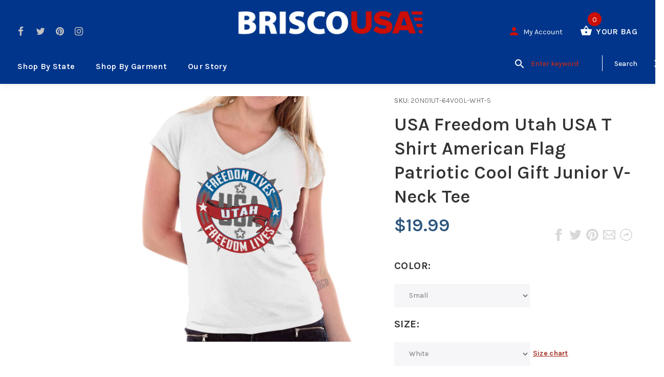

--- FILE ---
content_type: text/html; charset=utf-8
request_url: https://briscousa.com/products/usa-freedom-utah-usa-t-shirt-american-flag-patriotic-cool-gift-junior-v-neck-tee
body_size: 56189
content:
<!doctype html>
<!--[if lt IE 7]><html class="no-js lt-ie9 lt-ie8 lt-ie7" lang="en"> <![endif]-->
<!--[if IE 7]><html class="no-js lt-ie9 lt-ie8" lang="en"> <![endif]-->
<!--[if IE 8]><html class="no-js lt-ie9" lang="en"> <![endif]-->
<!--[if IE 9 ]><html class="ie9 no-js"> <![endif]-->
<!--[if (gt IE 9)|!(IE)]><!--> <html class="no-js"> <!--<![endif]-->
<head>
  <!-- v1.1.0 -->
  <!-- Basic page needs ================================================== -->
  <meta charset="utf-8">
  <meta http-equiv="X-UA-Compatible" content="IE=edge,chrome=1">
  <meta name="viewport" content="width=device-width,initial-scale=1">
  <meta name="theme-color" content="#a0251a">
  <meta name="keywords" content="Shopify Template" />
  <meta name="author" content="etheme.com">
  <link rel="canonical" href="https://briscousa.com/products/usa-freedom-utah-usa-t-shirt-american-flag-patriotic-cool-gift-junior-v-neck-tee">
  
<!--   Google Verification -->
  <meta name="google-site-verification" content="GMAlsnF6EBM1raJYT3rW7-p-JgemWlkEf5Dlo05TLoo" /><link rel="shortcut icon" href="//briscousa.com/cdn/shop/t/33/assets/favicon.png?v=92337339811263721701536256347" type="image/x-icon" /><!-- Title and description ================================================== -->
  
  <title>
    America Freedom Lives SoftStyle Junior Fitted V-Neck T-Shirt | Utah
    
    
    
      &ndash; Brisco USA
    
  </title><meta name="description" content="Utah SoftStyle Junior Fitted V-Neck T-Shirt | Classic Teaze offers a huge variety of printed designs so that you can express yourself wherever you go!"><meta name="timezone" content="US/Central"><!-- Social meta ================================================== -->

  <meta property="og:type" content="product">
  <meta property="og:title" content="USA Freedom Utah USA T Shirt American Flag Patriotic Cool Gift Junior V-Neck Tee">
  <meta property="og:url" content="https://briscousa.com/products/usa-freedom-utah-usa-t-shirt-american-flag-patriotic-cool-gift-junior-v-neck-tee">
  
  <meta property="og:image" content="http://briscousa.com/cdn/shop/products/bfbbe675-a4e8-4135-b934-ed9fabcd2df1_grande.jpg?v=1571671193">
  <meta property="og:image:secure_url" content="https://briscousa.com/cdn/shop/products/bfbbe675-a4e8-4135-b934-ed9fabcd2df1_grande.jpg?v=1571671193">
  
  <meta property="og:image" content="http://briscousa.com/cdn/shop/products/5ecc22e7-4660-467c-8616-efd6c944eb49_grande.jpg?v=1571671193">
  <meta property="og:image:secure_url" content="https://briscousa.com/cdn/shop/products/5ecc22e7-4660-467c-8616-efd6c944eb49_grande.jpg?v=1571671193">
  
  <meta property="og:image" content="http://briscousa.com/cdn/shop/products/90898843-df65-4d2e-b7ae-9294a37cf105_grande.jpg?v=1571671193">
  <meta property="og:image:secure_url" content="https://briscousa.com/cdn/shop/products/90898843-df65-4d2e-b7ae-9294a37cf105_grande.jpg?v=1571671193">
  
  <meta property="og:price:amount" content="19.99">
  <meta property="og:price:currency" content="USD">



  <meta property="og:description" content="Utah SoftStyle Junior Fitted V-Neck T-Shirt | Classic Teaze offers a huge variety of printed designs so that you can express yourself wherever you go!">


<meta property="og:site_name" content="Brisco USA">



  <meta name="twitter:card" content="summary">




  <meta name="twitter:title" content="USA Freedom Utah USA T Shirt American Flag Patriotic Cool Gift Junior V-Neck Tee">
  <meta name="twitter:description" content="Classic Teaze offers a huge variety of printed designs so that you can express yourself wherever you go!!!
Classic Teaze offers a huge variety of printed designs so that you can express yourself wher">
  <meta name="twitter:image" content="https://briscousa.com/cdn/shop/products/bfbbe675-a4e8-4135-b934-ed9fabcd2df1_large.jpg?v=1571671193">
  <meta name="twitter:image:width" content="480">
  <meta name="twitter:image:height" content="480">
<!--   pinterest -->
  <meta name="p:domain_verify" content="17c61b392b99e059da11947005c92eac"/>
  
  <!-- Helpers ================================================== -->

  <!-- CSS ================================================== -->
  <link href="https://fonts.googleapis.com/css?family=Karla:100,200,300,400,500,600,700,800,900" rel="stylesheet"><link href="//briscousa.com/cdn/shop/t/33/assets/bootstrap.css?v=118827393485362906511536253815" rel="stylesheet" type="text/css" media="all" />
<link href="//briscousa.com/cdn/shop/t/33/assets/fontstyle.css?v=116177709830634153681536253817" rel="stylesheet" type="text/css" media="all" />
<link href="//briscousa.com/cdn/shop/t/33/assets/slick.min.css?v=50001471619190811031536253821" rel="stylesheet" type="text/css" media="all" />





<link href="//briscousa.com/cdn/shop/t/33/assets/style.scss.css?v=79173142038364897661589267492" rel="stylesheet" type="text/css" media="all" />
<script src="//briscousa.com/cdn/shop/t/33/assets/jquery-2.1.4.min.js?v=146653844047132007351536253818" type="text/javascript"></script>
  <script src="//briscousa.com/cdn/shop/t/33/assets/base_map.js?v=94890417701014160361568828981" type="text/javascript"></script>
  
  
  <!-- Header hook for plugins ================================================== -->
  <script>window.performance && window.performance.mark && window.performance.mark('shopify.content_for_header.start');</script><meta name="google-site-verification" content="GOJRem7_6vcpRz9FyVVTAnIpQbHoPKxFYuTNCjcyAy0">
<meta name="google-site-verification" content="GMAlsnF6EBM1raJYT3rW7-p-JgemWlkEf5Dlo05TLoo">
<meta id="shopify-digital-wallet" name="shopify-digital-wallet" content="/22536491/digital_wallets/dialog">
<meta name="shopify-checkout-api-token" content="7e656ab4ac3b0f524593a737196221fa">
<meta id="in-context-paypal-metadata" data-shop-id="22536491" data-venmo-supported="true" data-environment="production" data-locale="en_US" data-paypal-v4="true" data-currency="USD">
<link rel="alternate" type="application/json+oembed" href="https://briscousa.com/products/usa-freedom-utah-usa-t-shirt-american-flag-patriotic-cool-gift-junior-v-neck-tee.oembed">
<script async="async" src="/checkouts/internal/preloads.js?locale=en-US"></script>
<script id="shopify-features" type="application/json">{"accessToken":"7e656ab4ac3b0f524593a737196221fa","betas":["rich-media-storefront-analytics"],"domain":"briscousa.com","predictiveSearch":true,"shopId":22536491,"locale":"en"}</script>
<script>var Shopify = Shopify || {};
Shopify.shop = "briscotest.myshopify.com";
Shopify.locale = "en";
Shopify.currency = {"active":"USD","rate":"1.0"};
Shopify.country = "US";
Shopify.theme = {"name":"12-6-2021 Cleanup","id":33078018114,"schema_name":"MyShop","schema_version":"1.0.5","theme_store_id":null,"role":"main"};
Shopify.theme.handle = "null";
Shopify.theme.style = {"id":null,"handle":null};
Shopify.cdnHost = "briscousa.com/cdn";
Shopify.routes = Shopify.routes || {};
Shopify.routes.root = "/";</script>
<script type="module">!function(o){(o.Shopify=o.Shopify||{}).modules=!0}(window);</script>
<script>!function(o){function n(){var o=[];function n(){o.push(Array.prototype.slice.apply(arguments))}return n.q=o,n}var t=o.Shopify=o.Shopify||{};t.loadFeatures=n(),t.autoloadFeatures=n()}(window);</script>
<script id="shop-js-analytics" type="application/json">{"pageType":"product"}</script>
<script defer="defer" async type="module" src="//briscousa.com/cdn/shopifycloud/shop-js/modules/v2/client.init-shop-cart-sync_CG-L-Qzi.en.esm.js"></script>
<script defer="defer" async type="module" src="//briscousa.com/cdn/shopifycloud/shop-js/modules/v2/chunk.common_B8yXDTDb.esm.js"></script>
<script type="module">
  await import("//briscousa.com/cdn/shopifycloud/shop-js/modules/v2/client.init-shop-cart-sync_CG-L-Qzi.en.esm.js");
await import("//briscousa.com/cdn/shopifycloud/shop-js/modules/v2/chunk.common_B8yXDTDb.esm.js");

  window.Shopify.SignInWithShop?.initShopCartSync?.({"fedCMEnabled":true,"windoidEnabled":true});

</script>
<script>(function() {
  var isLoaded = false;
  function asyncLoad() {
    if (isLoaded) return;
    isLoaded = true;
    var urls = ["https:\/\/cdn-stamped-io.azureedge.net\/files\/shopify.v2.min.js?shop=briscotest.myshopify.com","https:\/\/chimpstatic.com\/mcjs-connected\/js\/users\/289324ee271161e08c2030e79\/151712bdecfee7abe1d63b8d5.js?shop=briscotest.myshopify.com"];
    for (var i = 0; i < urls.length; i++) {
      var s = document.createElement('script');
      s.type = 'text/javascript';
      s.async = true;
      s.src = urls[i];
      var x = document.getElementsByTagName('script')[0];
      x.parentNode.insertBefore(s, x);
    }
  };
  if(window.attachEvent) {
    window.attachEvent('onload', asyncLoad);
  } else {
    window.addEventListener('load', asyncLoad, false);
  }
})();</script>
<script id="__st">var __st={"a":22536491,"offset":-18000,"reqid":"768a89bd-ec47-487f-b5ae-2ac67636c156-1768098550","pageurl":"briscousa.com\/products\/usa-freedom-utah-usa-t-shirt-american-flag-patriotic-cool-gift-junior-v-neck-tee","u":"6bef279c9b01","p":"product","rtyp":"product","rid":1644200919106};</script>
<script>window.ShopifyPaypalV4VisibilityTracking = true;</script>
<script id="captcha-bootstrap">!function(){'use strict';const t='contact',e='account',n='new_comment',o=[[t,t],['blogs',n],['comments',n],[t,'customer']],c=[[e,'customer_login'],[e,'guest_login'],[e,'recover_customer_password'],[e,'create_customer']],r=t=>t.map((([t,e])=>`form[action*='/${t}']:not([data-nocaptcha='true']) input[name='form_type'][value='${e}']`)).join(','),a=t=>()=>t?[...document.querySelectorAll(t)].map((t=>t.form)):[];function s(){const t=[...o],e=r(t);return a(e)}const i='password',u='form_key',d=['recaptcha-v3-token','g-recaptcha-response','h-captcha-response',i],f=()=>{try{return window.sessionStorage}catch{return}},m='__shopify_v',_=t=>t.elements[u];function p(t,e,n=!1){try{const o=window.sessionStorage,c=JSON.parse(o.getItem(e)),{data:r}=function(t){const{data:e,action:n}=t;return t[m]||n?{data:e,action:n}:{data:t,action:n}}(c);for(const[e,n]of Object.entries(r))t.elements[e]&&(t.elements[e].value=n);n&&o.removeItem(e)}catch(o){console.error('form repopulation failed',{error:o})}}const l='form_type',E='cptcha';function T(t){t.dataset[E]=!0}const w=window,h=w.document,L='Shopify',v='ce_forms',y='captcha';let A=!1;((t,e)=>{const n=(g='f06e6c50-85a8-45c8-87d0-21a2b65856fe',I='https://cdn.shopify.com/shopifycloud/storefront-forms-hcaptcha/ce_storefront_forms_captcha_hcaptcha.v1.5.2.iife.js',D={infoText:'Protected by hCaptcha',privacyText:'Privacy',termsText:'Terms'},(t,e,n)=>{const o=w[L][v],c=o.bindForm;if(c)return c(t,g,e,D).then(n);var r;o.q.push([[t,g,e,D],n]),r=I,A||(h.body.append(Object.assign(h.createElement('script'),{id:'captcha-provider',async:!0,src:r})),A=!0)});var g,I,D;w[L]=w[L]||{},w[L][v]=w[L][v]||{},w[L][v].q=[],w[L][y]=w[L][y]||{},w[L][y].protect=function(t,e){n(t,void 0,e),T(t)},Object.freeze(w[L][y]),function(t,e,n,w,h,L){const[v,y,A,g]=function(t,e,n){const i=e?o:[],u=t?c:[],d=[...i,...u],f=r(d),m=r(i),_=r(d.filter((([t,e])=>n.includes(e))));return[a(f),a(m),a(_),s()]}(w,h,L),I=t=>{const e=t.target;return e instanceof HTMLFormElement?e:e&&e.form},D=t=>v().includes(t);t.addEventListener('submit',(t=>{const e=I(t);if(!e)return;const n=D(e)&&!e.dataset.hcaptchaBound&&!e.dataset.recaptchaBound,o=_(e),c=g().includes(e)&&(!o||!o.value);(n||c)&&t.preventDefault(),c&&!n&&(function(t){try{if(!f())return;!function(t){const e=f();if(!e)return;const n=_(t);if(!n)return;const o=n.value;o&&e.removeItem(o)}(t);const e=Array.from(Array(32),(()=>Math.random().toString(36)[2])).join('');!function(t,e){_(t)||t.append(Object.assign(document.createElement('input'),{type:'hidden',name:u})),t.elements[u].value=e}(t,e),function(t,e){const n=f();if(!n)return;const o=[...t.querySelectorAll(`input[type='${i}']`)].map((({name:t})=>t)),c=[...d,...o],r={};for(const[a,s]of new FormData(t).entries())c.includes(a)||(r[a]=s);n.setItem(e,JSON.stringify({[m]:1,action:t.action,data:r}))}(t,e)}catch(e){console.error('failed to persist form',e)}}(e),e.submit())}));const S=(t,e)=>{t&&!t.dataset[E]&&(n(t,e.some((e=>e===t))),T(t))};for(const o of['focusin','change'])t.addEventListener(o,(t=>{const e=I(t);D(e)&&S(e,y())}));const B=e.get('form_key'),M=e.get(l),P=B&&M;t.addEventListener('DOMContentLoaded',(()=>{const t=y();if(P)for(const e of t)e.elements[l].value===M&&p(e,B);[...new Set([...A(),...v().filter((t=>'true'===t.dataset.shopifyCaptcha))])].forEach((e=>S(e,t)))}))}(h,new URLSearchParams(w.location.search),n,t,e,['guest_login'])})(!0,!0)}();</script>
<script integrity="sha256-4kQ18oKyAcykRKYeNunJcIwy7WH5gtpwJnB7kiuLZ1E=" data-source-attribution="shopify.loadfeatures" defer="defer" src="//briscousa.com/cdn/shopifycloud/storefront/assets/storefront/load_feature-a0a9edcb.js" crossorigin="anonymous"></script>
<script data-source-attribution="shopify.dynamic_checkout.dynamic.init">var Shopify=Shopify||{};Shopify.PaymentButton=Shopify.PaymentButton||{isStorefrontPortableWallets:!0,init:function(){window.Shopify.PaymentButton.init=function(){};var t=document.createElement("script");t.src="https://briscousa.com/cdn/shopifycloud/portable-wallets/latest/portable-wallets.en.js",t.type="module",document.head.appendChild(t)}};
</script>
<script data-source-attribution="shopify.dynamic_checkout.buyer_consent">
  function portableWalletsHideBuyerConsent(e){var t=document.getElementById("shopify-buyer-consent"),n=document.getElementById("shopify-subscription-policy-button");t&&n&&(t.classList.add("hidden"),t.setAttribute("aria-hidden","true"),n.removeEventListener("click",e))}function portableWalletsShowBuyerConsent(e){var t=document.getElementById("shopify-buyer-consent"),n=document.getElementById("shopify-subscription-policy-button");t&&n&&(t.classList.remove("hidden"),t.removeAttribute("aria-hidden"),n.addEventListener("click",e))}window.Shopify?.PaymentButton&&(window.Shopify.PaymentButton.hideBuyerConsent=portableWalletsHideBuyerConsent,window.Shopify.PaymentButton.showBuyerConsent=portableWalletsShowBuyerConsent);
</script>
<script data-source-attribution="shopify.dynamic_checkout.cart.bootstrap">document.addEventListener("DOMContentLoaded",(function(){function t(){return document.querySelector("shopify-accelerated-checkout-cart, shopify-accelerated-checkout")}if(t())Shopify.PaymentButton.init();else{new MutationObserver((function(e,n){t()&&(Shopify.PaymentButton.init(),n.disconnect())})).observe(document.body,{childList:!0,subtree:!0})}}));
</script>
<link id="shopify-accelerated-checkout-styles" rel="stylesheet" media="screen" href="https://briscousa.com/cdn/shopifycloud/portable-wallets/latest/accelerated-checkout-backwards-compat.css" crossorigin="anonymous">
<style id="shopify-accelerated-checkout-cart">
        #shopify-buyer-consent {
  margin-top: 1em;
  display: inline-block;
  width: 100%;
}

#shopify-buyer-consent.hidden {
  display: none;
}

#shopify-subscription-policy-button {
  background: none;
  border: none;
  padding: 0;
  text-decoration: underline;
  font-size: inherit;
  cursor: pointer;
}

#shopify-subscription-policy-button::before {
  box-shadow: none;
}

      </style>
<link rel="stylesheet" media="screen" href="//briscousa.com/cdn/shop/t/33/compiled_assets/styles.css?8508">
<script>window.performance && window.performance.mark && window.performance.mark('shopify.content_for_header.end');</script>
  <script>    
    var shop_url = 'https://briscousa.com',
    	money_format = '${{amount}}',
        color_with_border = 'white',
        colors_value = ',heather radiant orchid:#c7b9d3,sport grey navy:#8f8f8f, antique cherry red:#971b2f, antique heliconia:#aa0061,antique irish green:#00843d,antique jade dome:#006269,antique orange:#b33d26,antique royal:#003087,antique sapphire:#006a8e,ash grey:#cfcfcf,azalea:#f882b2,berry:#8f224c,black:#000000,blackberry:#24232f,blue dusk:#283a49,brown savana:#7d705f,cardinal red:#9e0f2a,carolina blue:#72a3e7,carolinablue:#72a3e7,charcoal:#545454,cherry red:#bd0519,chestnut:#795947,cobalt:#181c73,coral silk:#f96b72,cornsilk:#f0ec74,daisy:#fae331,dark chocolate:#2e2724,dark heather:#3f4444,electric green:#5fb43f,forest green:#25352a,galapagos blue:#065d76,garnet:#73121d,gold:#fbbf14,gravel:#999ea2,heather cardinal:#9b2743,heather indigo:#5b6770,heather irish green:#00966c,heather military green:#55634a,heather navy:#333f48,heather orange:#ff8d6d,heather purple:#614b79,heather royal:#307fe2,heather sapphire:#0076a8,heliconia:#f02e73,honey:#faca60,ice grey:#e4d8d8,indigo blue:#3c627b,iris:#397abc,irish green:#10a05f,jade dome:#078489,kelly green:#088a68,kiwi:#9ab25e,light blue:#aad5f1,light pink:#d9ff00,lilac:#563d82,lime:#97df66,maroon:#5a222a,meadow:#000000,metro blue:#1c3e6b,midnight:#005670,military green:#54624a,mint green:#c4fbdc,moss:#3d441e,natural:#faf8eb,navy:#1c2735,old gold:#daa363,olive:#4d4940,orange:#f94a12,orchid:#d7c1e5,pistachio:#cad39b,prairie dust:#78705c,purple:#28255e,red:#dc0a1f,royal:#0c54a3,russet:#512f2e,rusty bronze:#ac3d2c,safety green:#c6d219,safety orange:#f97e0e,safety pink:#f784b3,sand:#e1d0b9,sapphire:#0680bd,sky:#71d7f0,sport grey:#8f8f8f,stone blue:#7694ac,sunset:#ff7f41,tan:#ba9e76,tangerine:#f99439,tennessee orange:#fba412,texas orange:#c7561f,tropical blue:#0794b1,turf green:#297942,tweed:#414746,vegas gold:#efda9b,violet:#6e82b7,white:#ffffff,yellow haze:#faee97,butter:#f2ea93,heather:#9d9ea0,key lime:#acff69,banana:#f9e1a1,pink:#e6cde2,washed coral:#fa8571,washed deep sea:#179d9c,washed denim:#4f718c,washed denim cream: #9facc0,washed grey:#4d4d4d,washed shell:#fac1a6,washed mint green:#d0eee4,washed pink:#f8a0c6,washed hot pink:#f95592,washed papaya:#fb8f8c,washed aqua:#2fb4d7,washed charcoal grey:#4d4d4d,washed melon:#fcd1a6,washed sea green:#a0f0e5,washed ice blue:#b7ecf4,apple:#358637, washed purple:#624ba1,washed black heather:#363b3f,antique jade dome:#363b3f,antique cherry red:#971b2f,antique heliconia:#aa0061,antique jade dome:#363b3f,sport grey red:#a9a9a9_#ff0000,,',
    	texture_obj = function(){return JSON.parse('{"Material 1":"//briscousa.com/cdn/shop/t/33/assets/filter_color1.png?v=127701599467101781271536253816","Material 2":"//briscousa.com/cdn/shop/t/33/assets/filter_color2.png?v=55733946991002248111536253816"}');
    }
    texture_obj = texture_obj();
          
    var addtocart_text = '<span class="icon icon-shopping_basket"></span> ADD TO CART',
    	unavailable_text = 'Sold Out',
        addedhtml_text = '<span class="icon icon-shopping_basket"></span> ADDED',
        errorhtml_text = '<span class="icon icon-shopping_basket"></span> LIMIT PRODUCTS',
        wait_text = '<span class="icon icon-shopping_basket"></span> WAIT';
        
    var set_day = 'Day',
        set_hour = 'Hrs',
        set_minute = 'Min',
        set_second = 'Sec';
        
    var mobile_menu_close = 'Close',
    	mobile_menu_back = 'Back'
        
    var global_quantity = false;
  </script>
  
  <style>
    [data-rating="0.0"]{
      display:none !important;
    }
  </style>
  
  
  <link href="//briscousa.com/cdn/shop/t/33/assets/custom.css?v=25657239876431907161568661069" rel="stylesheet" type="text/css" media="all" />
  
<link href="https://monorail-edge.shopifysvc.com" rel="dns-prefetch">
<script>(function(){if ("sendBeacon" in navigator && "performance" in window) {try {var session_token_from_headers = performance.getEntriesByType('navigation')[0].serverTiming.find(x => x.name == '_s').description;} catch {var session_token_from_headers = undefined;}var session_cookie_matches = document.cookie.match(/_shopify_s=([^;]*)/);var session_token_from_cookie = session_cookie_matches && session_cookie_matches.length === 2 ? session_cookie_matches[1] : "";var session_token = session_token_from_headers || session_token_from_cookie || "";function handle_abandonment_event(e) {var entries = performance.getEntries().filter(function(entry) {return /monorail-edge.shopifysvc.com/.test(entry.name);});if (!window.abandonment_tracked && entries.length === 0) {window.abandonment_tracked = true;var currentMs = Date.now();var navigation_start = performance.timing.navigationStart;var payload = {shop_id: 22536491,url: window.location.href,navigation_start,duration: currentMs - navigation_start,session_token,page_type: "product"};window.navigator.sendBeacon("https://monorail-edge.shopifysvc.com/v1/produce", JSON.stringify({schema_id: "online_store_buyer_site_abandonment/1.1",payload: payload,metadata: {event_created_at_ms: currentMs,event_sent_at_ms: currentMs}}));}}window.addEventListener('pagehide', handle_abandonment_event);}}());</script>
<script id="web-pixels-manager-setup">(function e(e,d,r,n,o){if(void 0===o&&(o={}),!Boolean(null===(a=null===(i=window.Shopify)||void 0===i?void 0:i.analytics)||void 0===a?void 0:a.replayQueue)){var i,a;window.Shopify=window.Shopify||{};var t=window.Shopify;t.analytics=t.analytics||{};var s=t.analytics;s.replayQueue=[],s.publish=function(e,d,r){return s.replayQueue.push([e,d,r]),!0};try{self.performance.mark("wpm:start")}catch(e){}var l=function(){var e={modern:/Edge?\/(1{2}[4-9]|1[2-9]\d|[2-9]\d{2}|\d{4,})\.\d+(\.\d+|)|Firefox\/(1{2}[4-9]|1[2-9]\d|[2-9]\d{2}|\d{4,})\.\d+(\.\d+|)|Chrom(ium|e)\/(9{2}|\d{3,})\.\d+(\.\d+|)|(Maci|X1{2}).+ Version\/(15\.\d+|(1[6-9]|[2-9]\d|\d{3,})\.\d+)([,.]\d+|)( \(\w+\)|)( Mobile\/\w+|) Safari\/|Chrome.+OPR\/(9{2}|\d{3,})\.\d+\.\d+|(CPU[ +]OS|iPhone[ +]OS|CPU[ +]iPhone|CPU IPhone OS|CPU iPad OS)[ +]+(15[._]\d+|(1[6-9]|[2-9]\d|\d{3,})[._]\d+)([._]\d+|)|Android:?[ /-](13[3-9]|1[4-9]\d|[2-9]\d{2}|\d{4,})(\.\d+|)(\.\d+|)|Android.+Firefox\/(13[5-9]|1[4-9]\d|[2-9]\d{2}|\d{4,})\.\d+(\.\d+|)|Android.+Chrom(ium|e)\/(13[3-9]|1[4-9]\d|[2-9]\d{2}|\d{4,})\.\d+(\.\d+|)|SamsungBrowser\/([2-9]\d|\d{3,})\.\d+/,legacy:/Edge?\/(1[6-9]|[2-9]\d|\d{3,})\.\d+(\.\d+|)|Firefox\/(5[4-9]|[6-9]\d|\d{3,})\.\d+(\.\d+|)|Chrom(ium|e)\/(5[1-9]|[6-9]\d|\d{3,})\.\d+(\.\d+|)([\d.]+$|.*Safari\/(?![\d.]+ Edge\/[\d.]+$))|(Maci|X1{2}).+ Version\/(10\.\d+|(1[1-9]|[2-9]\d|\d{3,})\.\d+)([,.]\d+|)( \(\w+\)|)( Mobile\/\w+|) Safari\/|Chrome.+OPR\/(3[89]|[4-9]\d|\d{3,})\.\d+\.\d+|(CPU[ +]OS|iPhone[ +]OS|CPU[ +]iPhone|CPU IPhone OS|CPU iPad OS)[ +]+(10[._]\d+|(1[1-9]|[2-9]\d|\d{3,})[._]\d+)([._]\d+|)|Android:?[ /-](13[3-9]|1[4-9]\d|[2-9]\d{2}|\d{4,})(\.\d+|)(\.\d+|)|Mobile Safari.+OPR\/([89]\d|\d{3,})\.\d+\.\d+|Android.+Firefox\/(13[5-9]|1[4-9]\d|[2-9]\d{2}|\d{4,})\.\d+(\.\d+|)|Android.+Chrom(ium|e)\/(13[3-9]|1[4-9]\d|[2-9]\d{2}|\d{4,})\.\d+(\.\d+|)|Android.+(UC? ?Browser|UCWEB|U3)[ /]?(15\.([5-9]|\d{2,})|(1[6-9]|[2-9]\d|\d{3,})\.\d+)\.\d+|SamsungBrowser\/(5\.\d+|([6-9]|\d{2,})\.\d+)|Android.+MQ{2}Browser\/(14(\.(9|\d{2,})|)|(1[5-9]|[2-9]\d|\d{3,})(\.\d+|))(\.\d+|)|K[Aa][Ii]OS\/(3\.\d+|([4-9]|\d{2,})\.\d+)(\.\d+|)/},d=e.modern,r=e.legacy,n=navigator.userAgent;return n.match(d)?"modern":n.match(r)?"legacy":"unknown"}(),u="modern"===l?"modern":"legacy",c=(null!=n?n:{modern:"",legacy:""})[u],f=function(e){return[e.baseUrl,"/wpm","/b",e.hashVersion,"modern"===e.buildTarget?"m":"l",".js"].join("")}({baseUrl:d,hashVersion:r,buildTarget:u}),m=function(e){var d=e.version,r=e.bundleTarget,n=e.surface,o=e.pageUrl,i=e.monorailEndpoint;return{emit:function(e){var a=e.status,t=e.errorMsg,s=(new Date).getTime(),l=JSON.stringify({metadata:{event_sent_at_ms:s},events:[{schema_id:"web_pixels_manager_load/3.1",payload:{version:d,bundle_target:r,page_url:o,status:a,surface:n,error_msg:t},metadata:{event_created_at_ms:s}}]});if(!i)return console&&console.warn&&console.warn("[Web Pixels Manager] No Monorail endpoint provided, skipping logging."),!1;try{return self.navigator.sendBeacon.bind(self.navigator)(i,l)}catch(e){}var u=new XMLHttpRequest;try{return u.open("POST",i,!0),u.setRequestHeader("Content-Type","text/plain"),u.send(l),!0}catch(e){return console&&console.warn&&console.warn("[Web Pixels Manager] Got an unhandled error while logging to Monorail."),!1}}}}({version:r,bundleTarget:l,surface:e.surface,pageUrl:self.location.href,monorailEndpoint:e.monorailEndpoint});try{o.browserTarget=l,function(e){var d=e.src,r=e.async,n=void 0===r||r,o=e.onload,i=e.onerror,a=e.sri,t=e.scriptDataAttributes,s=void 0===t?{}:t,l=document.createElement("script"),u=document.querySelector("head"),c=document.querySelector("body");if(l.async=n,l.src=d,a&&(l.integrity=a,l.crossOrigin="anonymous"),s)for(var f in s)if(Object.prototype.hasOwnProperty.call(s,f))try{l.dataset[f]=s[f]}catch(e){}if(o&&l.addEventListener("load",o),i&&l.addEventListener("error",i),u)u.appendChild(l);else{if(!c)throw new Error("Did not find a head or body element to append the script");c.appendChild(l)}}({src:f,async:!0,onload:function(){if(!function(){var e,d;return Boolean(null===(d=null===(e=window.Shopify)||void 0===e?void 0:e.analytics)||void 0===d?void 0:d.initialized)}()){var d=window.webPixelsManager.init(e)||void 0;if(d){var r=window.Shopify.analytics;r.replayQueue.forEach((function(e){var r=e[0],n=e[1],o=e[2];d.publishCustomEvent(r,n,o)})),r.replayQueue=[],r.publish=d.publishCustomEvent,r.visitor=d.visitor,r.initialized=!0}}},onerror:function(){return m.emit({status:"failed",errorMsg:"".concat(f," has failed to load")})},sri:function(e){var d=/^sha384-[A-Za-z0-9+/=]+$/;return"string"==typeof e&&d.test(e)}(c)?c:"",scriptDataAttributes:o}),m.emit({status:"loading"})}catch(e){m.emit({status:"failed",errorMsg:(null==e?void 0:e.message)||"Unknown error"})}}})({shopId: 22536491,storefrontBaseUrl: "https://briscousa.com",extensionsBaseUrl: "https://extensions.shopifycdn.com/cdn/shopifycloud/web-pixels-manager",monorailEndpoint: "https://monorail-edge.shopifysvc.com/unstable/produce_batch",surface: "storefront-renderer",enabledBetaFlags: ["2dca8a86","a0d5f9d2"],webPixelsConfigList: [{"id":"262537450","configuration":"{\"config\":\"{\\\"pixel_id\\\":\\\"GT-T5P44GJ\\\",\\\"target_country\\\":\\\"US\\\",\\\"gtag_events\\\":[{\\\"type\\\":\\\"purchase\\\",\\\"action_label\\\":\\\"MC-Y81PM9BHHK\\\"},{\\\"type\\\":\\\"page_view\\\",\\\"action_label\\\":\\\"MC-Y81PM9BHHK\\\"},{\\\"type\\\":\\\"view_item\\\",\\\"action_label\\\":\\\"MC-Y81PM9BHHK\\\"}],\\\"enable_monitoring_mode\\\":false}\"}","eventPayloadVersion":"v1","runtimeContext":"OPEN","scriptVersion":"b2a88bafab3e21179ed38636efcd8a93","type":"APP","apiClientId":1780363,"privacyPurposes":[],"dataSharingAdjustments":{"protectedCustomerApprovalScopes":["read_customer_address","read_customer_email","read_customer_name","read_customer_personal_data","read_customer_phone"]}},{"id":"37978346","eventPayloadVersion":"v1","runtimeContext":"LAX","scriptVersion":"1","type":"CUSTOM","privacyPurposes":["ANALYTICS"],"name":"Google Analytics tag (migrated)"},{"id":"shopify-app-pixel","configuration":"{}","eventPayloadVersion":"v1","runtimeContext":"STRICT","scriptVersion":"0450","apiClientId":"shopify-pixel","type":"APP","privacyPurposes":["ANALYTICS","MARKETING"]},{"id":"shopify-custom-pixel","eventPayloadVersion":"v1","runtimeContext":"LAX","scriptVersion":"0450","apiClientId":"shopify-pixel","type":"CUSTOM","privacyPurposes":["ANALYTICS","MARKETING"]}],isMerchantRequest: false,initData: {"shop":{"name":"Brisco USA","paymentSettings":{"currencyCode":"USD"},"myshopifyDomain":"briscotest.myshopify.com","countryCode":"US","storefrontUrl":"https:\/\/briscousa.com"},"customer":null,"cart":null,"checkout":null,"productVariants":[{"price":{"amount":19.99,"currencyCode":"USD"},"product":{"title":"USA Freedom Utah USA T Shirt American Flag Patriotic Cool Gift Junior V-Neck Tee","vendor":"Brisco USA","id":"1644200919106","untranslatedTitle":"USA Freedom Utah USA T Shirt American Flag Patriotic Cool Gift Junior V-Neck Tee","url":"\/products\/usa-freedom-utah-usa-t-shirt-american-flag-patriotic-cool-gift-junior-v-neck-tee","type":"Direct To Garment Print"},"id":"13711098773570","image":{"src":"\/\/briscousa.com\/cdn\/shop\/products\/8e6eeb13-7d4d-4007-af33-3241c8562a24.jpg?v=1571671193"},"sku":"20N01UT-64V00L-WHT-S","title":"Small \/ White","untranslatedTitle":"Small \/ White"},{"price":{"amount":19.99,"currencyCode":"USD"},"product":{"title":"USA Freedom Utah USA T Shirt American Flag Patriotic Cool Gift Junior V-Neck Tee","vendor":"Brisco USA","id":"1644200919106","untranslatedTitle":"USA Freedom Utah USA T Shirt American Flag Patriotic Cool Gift Junior V-Neck Tee","url":"\/products\/usa-freedom-utah-usa-t-shirt-american-flag-patriotic-cool-gift-junior-v-neck-tee","type":"Direct To Garment Print"},"id":"13711098806338","image":{"src":"\/\/briscousa.com\/cdn\/shop\/products\/8e6eeb13-7d4d-4007-af33-3241c8562a24.jpg?v=1571671193"},"sku":"20N01UT-64V00L-WHT-M","title":"Medium \/ White","untranslatedTitle":"Medium \/ White"},{"price":{"amount":19.99,"currencyCode":"USD"},"product":{"title":"USA Freedom Utah USA T Shirt American Flag Patriotic Cool Gift Junior V-Neck Tee","vendor":"Brisco USA","id":"1644200919106","untranslatedTitle":"USA Freedom Utah USA T Shirt American Flag Patriotic Cool Gift Junior V-Neck Tee","url":"\/products\/usa-freedom-utah-usa-t-shirt-american-flag-patriotic-cool-gift-junior-v-neck-tee","type":"Direct To Garment Print"},"id":"13711098839106","image":{"src":"\/\/briscousa.com\/cdn\/shop\/products\/8e6eeb13-7d4d-4007-af33-3241c8562a24.jpg?v=1571671193"},"sku":"20N01UT-64V00L-WHT-L","title":"Large \/ White","untranslatedTitle":"Large \/ White"},{"price":{"amount":19.99,"currencyCode":"USD"},"product":{"title":"USA Freedom Utah USA T Shirt American Flag Patriotic Cool Gift Junior V-Neck Tee","vendor":"Brisco USA","id":"1644200919106","untranslatedTitle":"USA Freedom Utah USA T Shirt American Flag Patriotic Cool Gift Junior V-Neck Tee","url":"\/products\/usa-freedom-utah-usa-t-shirt-american-flag-patriotic-cool-gift-junior-v-neck-tee","type":"Direct To Garment Print"},"id":"13711098871874","image":{"src":"\/\/briscousa.com\/cdn\/shop\/products\/8e6eeb13-7d4d-4007-af33-3241c8562a24.jpg?v=1571671193"},"sku":"20N01UT-64V00L-WHT-X","title":"X Large \/ White","untranslatedTitle":"X Large \/ White"},{"price":{"amount":21.99,"currencyCode":"USD"},"product":{"title":"USA Freedom Utah USA T Shirt American Flag Patriotic Cool Gift Junior V-Neck Tee","vendor":"Brisco USA","id":"1644200919106","untranslatedTitle":"USA Freedom Utah USA T Shirt American Flag Patriotic Cool Gift Junior V-Neck Tee","url":"\/products\/usa-freedom-utah-usa-t-shirt-american-flag-patriotic-cool-gift-junior-v-neck-tee","type":"Direct To Garment Print"},"id":"13711098904642","image":{"src":"\/\/briscousa.com\/cdn\/shop\/products\/8e6eeb13-7d4d-4007-af33-3241c8562a24.jpg?v=1571671193"},"sku":"20N01UT-64V00L-WHT-2X","title":"2X Large \/ White","untranslatedTitle":"2X Large \/ White"},{"price":{"amount":21.99,"currencyCode":"USD"},"product":{"title":"USA Freedom Utah USA T Shirt American Flag Patriotic Cool Gift Junior V-Neck Tee","vendor":"Brisco USA","id":"1644200919106","untranslatedTitle":"USA Freedom Utah USA T Shirt American Flag Patriotic Cool Gift Junior V-Neck Tee","url":"\/products\/usa-freedom-utah-usa-t-shirt-american-flag-patriotic-cool-gift-junior-v-neck-tee","type":"Direct To Garment Print"},"id":"13711098937410","image":{"src":"\/\/briscousa.com\/cdn\/shop\/products\/8e6eeb13-7d4d-4007-af33-3241c8562a24.jpg?v=1571671193"},"sku":"20N01UT-64V00L-WHT-3X","title":"3X Large \/ White","untranslatedTitle":"3X Large \/ White"}],"purchasingCompany":null},},"https://briscousa.com/cdn","7cecd0b6w90c54c6cpe92089d5m57a67346",{"modern":"","legacy":""},{"shopId":"22536491","storefrontBaseUrl":"https:\/\/briscousa.com","extensionBaseUrl":"https:\/\/extensions.shopifycdn.com\/cdn\/shopifycloud\/web-pixels-manager","surface":"storefront-renderer","enabledBetaFlags":"[\"2dca8a86\", \"a0d5f9d2\"]","isMerchantRequest":"false","hashVersion":"7cecd0b6w90c54c6cpe92089d5m57a67346","publish":"custom","events":"[[\"page_viewed\",{}],[\"product_viewed\",{\"productVariant\":{\"price\":{\"amount\":19.99,\"currencyCode\":\"USD\"},\"product\":{\"title\":\"USA Freedom Utah USA T Shirt American Flag Patriotic Cool Gift Junior V-Neck Tee\",\"vendor\":\"Brisco USA\",\"id\":\"1644200919106\",\"untranslatedTitle\":\"USA Freedom Utah USA T Shirt American Flag Patriotic Cool Gift Junior V-Neck Tee\",\"url\":\"\/products\/usa-freedom-utah-usa-t-shirt-american-flag-patriotic-cool-gift-junior-v-neck-tee\",\"type\":\"Direct To Garment Print\"},\"id\":\"13711098773570\",\"image\":{\"src\":\"\/\/briscousa.com\/cdn\/shop\/products\/8e6eeb13-7d4d-4007-af33-3241c8562a24.jpg?v=1571671193\"},\"sku\":\"20N01UT-64V00L-WHT-S\",\"title\":\"Small \/ White\",\"untranslatedTitle\":\"Small \/ White\"}}]]"});</script><script>
  window.ShopifyAnalytics = window.ShopifyAnalytics || {};
  window.ShopifyAnalytics.meta = window.ShopifyAnalytics.meta || {};
  window.ShopifyAnalytics.meta.currency = 'USD';
  var meta = {"product":{"id":1644200919106,"gid":"gid:\/\/shopify\/Product\/1644200919106","vendor":"Brisco USA","type":"Direct To Garment Print","handle":"usa-freedom-utah-usa-t-shirt-american-flag-patriotic-cool-gift-junior-v-neck-tee","variants":[{"id":13711098773570,"price":1999,"name":"USA Freedom Utah USA T Shirt American Flag Patriotic Cool Gift Junior V-Neck Tee - Small \/ White","public_title":"Small \/ White","sku":"20N01UT-64V00L-WHT-S"},{"id":13711098806338,"price":1999,"name":"USA Freedom Utah USA T Shirt American Flag Patriotic Cool Gift Junior V-Neck Tee - Medium \/ White","public_title":"Medium \/ White","sku":"20N01UT-64V00L-WHT-M"},{"id":13711098839106,"price":1999,"name":"USA Freedom Utah USA T Shirt American Flag Patriotic Cool Gift Junior V-Neck Tee - Large \/ White","public_title":"Large \/ White","sku":"20N01UT-64V00L-WHT-L"},{"id":13711098871874,"price":1999,"name":"USA Freedom Utah USA T Shirt American Flag Patriotic Cool Gift Junior V-Neck Tee - X Large \/ White","public_title":"X Large \/ White","sku":"20N01UT-64V00L-WHT-X"},{"id":13711098904642,"price":2199,"name":"USA Freedom Utah USA T Shirt American Flag Patriotic Cool Gift Junior V-Neck Tee - 2X Large \/ White","public_title":"2X Large \/ White","sku":"20N01UT-64V00L-WHT-2X"},{"id":13711098937410,"price":2199,"name":"USA Freedom Utah USA T Shirt American Flag Patriotic Cool Gift Junior V-Neck Tee - 3X Large \/ White","public_title":"3X Large \/ White","sku":"20N01UT-64V00L-WHT-3X"}],"remote":false},"page":{"pageType":"product","resourceType":"product","resourceId":1644200919106,"requestId":"768a89bd-ec47-487f-b5ae-2ac67636c156-1768098550"}};
  for (var attr in meta) {
    window.ShopifyAnalytics.meta[attr] = meta[attr];
  }
</script>
<script class="analytics">
  (function () {
    var customDocumentWrite = function(content) {
      var jquery = null;

      if (window.jQuery) {
        jquery = window.jQuery;
      } else if (window.Checkout && window.Checkout.$) {
        jquery = window.Checkout.$;
      }

      if (jquery) {
        jquery('body').append(content);
      }
    };

    var hasLoggedConversion = function(token) {
      if (token) {
        return document.cookie.indexOf('loggedConversion=' + token) !== -1;
      }
      return false;
    }

    var setCookieIfConversion = function(token) {
      if (token) {
        var twoMonthsFromNow = new Date(Date.now());
        twoMonthsFromNow.setMonth(twoMonthsFromNow.getMonth() + 2);

        document.cookie = 'loggedConversion=' + token + '; expires=' + twoMonthsFromNow;
      }
    }

    var trekkie = window.ShopifyAnalytics.lib = window.trekkie = window.trekkie || [];
    if (trekkie.integrations) {
      return;
    }
    trekkie.methods = [
      'identify',
      'page',
      'ready',
      'track',
      'trackForm',
      'trackLink'
    ];
    trekkie.factory = function(method) {
      return function() {
        var args = Array.prototype.slice.call(arguments);
        args.unshift(method);
        trekkie.push(args);
        return trekkie;
      };
    };
    for (var i = 0; i < trekkie.methods.length; i++) {
      var key = trekkie.methods[i];
      trekkie[key] = trekkie.factory(key);
    }
    trekkie.load = function(config) {
      trekkie.config = config || {};
      trekkie.config.initialDocumentCookie = document.cookie;
      var first = document.getElementsByTagName('script')[0];
      var script = document.createElement('script');
      script.type = 'text/javascript';
      script.onerror = function(e) {
        var scriptFallback = document.createElement('script');
        scriptFallback.type = 'text/javascript';
        scriptFallback.onerror = function(error) {
                var Monorail = {
      produce: function produce(monorailDomain, schemaId, payload) {
        var currentMs = new Date().getTime();
        var event = {
          schema_id: schemaId,
          payload: payload,
          metadata: {
            event_created_at_ms: currentMs,
            event_sent_at_ms: currentMs
          }
        };
        return Monorail.sendRequest("https://" + monorailDomain + "/v1/produce", JSON.stringify(event));
      },
      sendRequest: function sendRequest(endpointUrl, payload) {
        // Try the sendBeacon API
        if (window && window.navigator && typeof window.navigator.sendBeacon === 'function' && typeof window.Blob === 'function' && !Monorail.isIos12()) {
          var blobData = new window.Blob([payload], {
            type: 'text/plain'
          });

          if (window.navigator.sendBeacon(endpointUrl, blobData)) {
            return true;
          } // sendBeacon was not successful

        } // XHR beacon

        var xhr = new XMLHttpRequest();

        try {
          xhr.open('POST', endpointUrl);
          xhr.setRequestHeader('Content-Type', 'text/plain');
          xhr.send(payload);
        } catch (e) {
          console.log(e);
        }

        return false;
      },
      isIos12: function isIos12() {
        return window.navigator.userAgent.lastIndexOf('iPhone; CPU iPhone OS 12_') !== -1 || window.navigator.userAgent.lastIndexOf('iPad; CPU OS 12_') !== -1;
      }
    };
    Monorail.produce('monorail-edge.shopifysvc.com',
      'trekkie_storefront_load_errors/1.1',
      {shop_id: 22536491,
      theme_id: 33078018114,
      app_name: "storefront",
      context_url: window.location.href,
      source_url: "//briscousa.com/cdn/s/trekkie.storefront.05c509f133afcfb9f2a8aef7ef881fd109f9b92e.min.js"});

        };
        scriptFallback.async = true;
        scriptFallback.src = '//briscousa.com/cdn/s/trekkie.storefront.05c509f133afcfb9f2a8aef7ef881fd109f9b92e.min.js';
        first.parentNode.insertBefore(scriptFallback, first);
      };
      script.async = true;
      script.src = '//briscousa.com/cdn/s/trekkie.storefront.05c509f133afcfb9f2a8aef7ef881fd109f9b92e.min.js';
      first.parentNode.insertBefore(script, first);
    };
    trekkie.load(
      {"Trekkie":{"appName":"storefront","development":false,"defaultAttributes":{"shopId":22536491,"isMerchantRequest":null,"themeId":33078018114,"themeCityHash":"4658805801786852002","contentLanguage":"en","currency":"USD","eventMetadataId":"629b24ee-6e3b-44dd-bb79-c6fd328d1218"},"isServerSideCookieWritingEnabled":true,"monorailRegion":"shop_domain","enabledBetaFlags":["65f19447"]},"Session Attribution":{},"S2S":{"facebookCapiEnabled":false,"source":"trekkie-storefront-renderer","apiClientId":580111}}
    );

    var loaded = false;
    trekkie.ready(function() {
      if (loaded) return;
      loaded = true;

      window.ShopifyAnalytics.lib = window.trekkie;

      var originalDocumentWrite = document.write;
      document.write = customDocumentWrite;
      try { window.ShopifyAnalytics.merchantGoogleAnalytics.call(this); } catch(error) {};
      document.write = originalDocumentWrite;

      window.ShopifyAnalytics.lib.page(null,{"pageType":"product","resourceType":"product","resourceId":1644200919106,"requestId":"768a89bd-ec47-487f-b5ae-2ac67636c156-1768098550","shopifyEmitted":true});

      var match = window.location.pathname.match(/checkouts\/(.+)\/(thank_you|post_purchase)/)
      var token = match? match[1]: undefined;
      if (!hasLoggedConversion(token)) {
        setCookieIfConversion(token);
        window.ShopifyAnalytics.lib.track("Viewed Product",{"currency":"USD","variantId":13711098773570,"productId":1644200919106,"productGid":"gid:\/\/shopify\/Product\/1644200919106","name":"USA Freedom Utah USA T Shirt American Flag Patriotic Cool Gift Junior V-Neck Tee - Small \/ White","price":"19.99","sku":"20N01UT-64V00L-WHT-S","brand":"Brisco USA","variant":"Small \/ White","category":"Direct To Garment Print","nonInteraction":true,"remote":false},undefined,undefined,{"shopifyEmitted":true});
      window.ShopifyAnalytics.lib.track("monorail:\/\/trekkie_storefront_viewed_product\/1.1",{"currency":"USD","variantId":13711098773570,"productId":1644200919106,"productGid":"gid:\/\/shopify\/Product\/1644200919106","name":"USA Freedom Utah USA T Shirt American Flag Patriotic Cool Gift Junior V-Neck Tee - Small \/ White","price":"19.99","sku":"20N01UT-64V00L-WHT-S","brand":"Brisco USA","variant":"Small \/ White","category":"Direct To Garment Print","nonInteraction":true,"remote":false,"referer":"https:\/\/briscousa.com\/products\/usa-freedom-utah-usa-t-shirt-american-flag-patriotic-cool-gift-junior-v-neck-tee"});
      }
    });


        var eventsListenerScript = document.createElement('script');
        eventsListenerScript.async = true;
        eventsListenerScript.src = "//briscousa.com/cdn/shopifycloud/storefront/assets/shop_events_listener-3da45d37.js";
        document.getElementsByTagName('head')[0].appendChild(eventsListenerScript);

})();</script>
  <script>
  if (!window.ga || (window.ga && typeof window.ga !== 'function')) {
    window.ga = function ga() {
      (window.ga.q = window.ga.q || []).push(arguments);
      if (window.Shopify && window.Shopify.analytics && typeof window.Shopify.analytics.publish === 'function') {
        window.Shopify.analytics.publish("ga_stub_called", {}, {sendTo: "google_osp_migration"});
      }
      console.error("Shopify's Google Analytics stub called with:", Array.from(arguments), "\nSee https://help.shopify.com/manual/promoting-marketing/pixels/pixel-migration#google for more information.");
    };
    if (window.Shopify && window.Shopify.analytics && typeof window.Shopify.analytics.publish === 'function') {
      window.Shopify.analytics.publish("ga_stub_initialized", {}, {sendTo: "google_osp_migration"});
    }
  }
</script>
<script
  defer
  src="https://briscousa.com/cdn/shopifycloud/perf-kit/shopify-perf-kit-3.0.3.min.js"
  data-application="storefront-renderer"
  data-shop-id="22536491"
  data-render-region="gcp-us-central1"
  data-page-type="product"
  data-theme-instance-id="33078018114"
  data-theme-name="MyShop"
  data-theme-version="1.0.5"
  data-monorail-region="shop_domain"
  data-resource-timing-sampling-rate="10"
  data-shs="true"
  data-shs-beacon="true"
  data-shs-export-with-fetch="true"
  data-shs-logs-sample-rate="1"
  data-shs-beacon-endpoint="https://briscousa.com/api/collect"
></script>
</head>

<body ><div id="shopify-section-header" class="shopify-section">

























<header class=" 
">
  <!-- mobile-header -->
  <div class="mobile-header">
    <div class="container-fluid">
      <div class="pull-left">
        <!-- language -->
        <div class="mobile-parent-language"></div>
        <!-- /language -->
        <!-- currency -->
        <div class="mobile-parent-currency"></div>
        <!-- /currency -->
        
      </div>
      <div class="pull-right">
        <div class="account dropdown">
  <a class="dropdown-toggle" data-toggle="dropdown">
    <span class="icon icon-person "></span>
    <span class="dropdown-label hidden-sm hidden-xs">My Account</span>
  </a>
  <ul class="dropdown-menu">
    <li><a href="/account"><span class="icon icon-person"></span>Account</a></li>

    <li><a href="/checkout"><span class="icon icon-check"></span>Checkout</a></li>

    
    <li><a href="/account/login"><span class="icon icon-lock_outline"></span>Sign In</a></li>
    <li><a href="/account/register"><span class="icon icon-person_add"></span>Register</a></li>
    
    
  </ul>
</div>
        <!-- cart -->
        <div class="mobile-parent-cart"></div>
        <!-- /cart -->
      </div>
    </div>
    <div class="container-fluid text-center">
      <!-- logo -->
      <div class="logo">
        <a href="/">
          <img src="//briscousa.com/cdn/shop/files/Brisco_USA_Logo_white_390x.png?v=1613165171" alt=""/>
          
        </a>
      </div>
      <!-- /logo -->
    </div>
    <div class="container-fluid top-line">
      <div class="pull-left">
        <div class="mobile-parent-menu">
          <div class="mobile-menu-toggle">
            <span class="icon-bar"></span>
            <span class="icon-bar"></span>
            <span class="icon-bar"></span>
            <span class="menu-text">
              
              
            </span>
          </div>
        </div>
      </div>
      <div class="pull-right">
        <!-- search -->
<div class="search open" id="custom-search-open">
  <a href="#" class="search-open"><span class="icon icon-search"></span></a>
  <div class="search-dropdown open" id="custom-dropdown-open">
    <form action="/search" method="get">
      <div class="input-outer">
        <input type="hidden" name="type" value="product" />
        <input type="text" name="q" value="" maxlength="128" placeholder="Enter keyword">
        <button type="submit" class="btn-search"><span>Search</span></button>
      </div>
      <a href="#" class="search-close"><span class="icon icon-close"></span></a>
    </form>
  </div>
</div>
<!-- /search -->

      </div>
    </div>
  </div>
  <!-- /mobile-header -->

  <!-- desktop-header -->
<div class="desktop-header header-01">
  <div class="container">
    <div class="pull-right">
     
      <!-- box-info -->
       
     
    </div>
    <div class="pull-left">
      
    </div>
  </div>
  <div class="top-line">
    <div class="container">
      <div class="row">
        
        <div class="col-md-4">
          
          <!-- social-icon -->
          <div class="social-icon">
            <ul>
              <li><a  target="_blank" class="icon fa fa-facebook" href="https://www.facebook.com/cityandstateshirt/"></a></li>
              <li><a  target="_blank" class="icon fa fa-twitter" href="https://twitter.com/briscousa"></a></li>
              <li><a  target="_blank" class="icon fa fa-pinterest" href="https://www.pinterest.com/briscousa/"></a></li>
              <li><a  target="_blank" class="icon fa fa-instagram" href="https://www.instagram.com/briscousa/"></a></li>
            </ul>
          </div>
          <!-- /social-icon -->
          
        </div>
        <div class="col-md-4 text-center">
          <!-- logo -->
          <div class="logo" itemscope itemtype="http://schema.org/Organization">
            <a href="/" itemprop="url">
              <img src="//briscousa.com/cdn/shop/files/Brisco_USA_Logo_white_400x.png?v=1613165171" alt="" itemprop="logo"/>
              
            </a>
          </div>
          <!-- /logo -->
        </div>
        
        <div class="col-md-4 text-right">
          <div class="account dropdown">
  <a class="dropdown-toggle" data-toggle="dropdown">
    <span class="icon icon-person "></span>
    <span class="dropdown-label hidden-sm hidden-xs">My Account</span>
  </a>
  <ul class="dropdown-menu">
    <li><a href="/account"><span class="icon icon-person"></span>Account</a></li>

    <li><a href="/checkout"><span class="icon icon-check"></span>Checkout</a></li>

    
    <li><a href="/account/login"><span class="icon icon-lock_outline"></span>Sign In</a></li>
    <li><a href="/account/register"><span class="icon icon-person_add"></span>Register</a></li>
    
    
  </ul>
</div>
          <!-- cart -->
          <div class="main-parent-cart">
            

<div class="cart">
  <div class="dropdown">
    <a class="dropdown-toggle">
      <span class="icon icon-shopping_basket"></span>
      <span class="badge badge-cart empty">0</span>
      <div class="dropdown-label hidden-sm hidden-xs">YOUR BAG</div>
    </a>
    
    <div class="dropdown-menu slide-from-top">
      <div class="container">
        <div class="top-title">RECENTLY ADDED ITEM(S)</div>
        <a href="#" class="icon icon-close cart-close"></a>
        <ul></ul>
        <h4 class="text-center empty-cart-js">You have no items in your shopping cart.</h4>
        <div class="cart-bottom">
          <div class="pull-right">
            <div class="pull-left">
              <div class="cart-total">TOTAL: <span> $0.00</span></div>
            </div>
            <a href="/checkout" class="btn icon-btn-left"><span class="icon icon-check_circle"></span>CHECKOUT</a>
          </div>
          <div class="pull-left">
            <a href="/cart" class="btn icon-btn-left"><span class="icon icon-shopping_basket"></span> VIEW CART</a>
          </div>
        </div>
        <ul class='item-html-js hide'>
  <li class="item">
    <div class="img">
      <a href="#">img</a>
    </div>
    <div class="info">
      <div class="title-col">
        <h2 class="title">
          <a href="#">title</a>
        </h2>
        <div class="details">
          details
        </div>
      </div>
      <div class="price">price</div>
      <div class="qty">
        <div class="qty-label">Qty:</div>
        <div class="style-2 input-counter text-center">
          <input type="text" value="1" disabled/>
        </div>
      </div>
    </div>
    <div class="item-control">
      <div class="delete"><a href="/cart/change?id=0&quantity=0" class="icon icon-delete header_delete_cartitem_js" title="Delete"></a></div>
      <div class="edit"><a href="" class="icon icon-edit" title="Edit"></a></div>
    </div>
  </li>
</ul>
      </div>
    </div>
  </div>
</div>


          </div>
          <!-- /cart -->
        </div>
      </div>
    </div>
  </div>
  <div class="top-line">
    <div class="container">
      <div class="pull-left">
        <div class="menu-parent-box">
          <!-- header-menu -->
<nav class="header-menu">
  <ul>
    
    
      
      
      
      
    
      
      
      
      
    
      
    
      
      
      

      
    
    <li class="dropdown multicolumn" >
      
      <a href="/pages/shop-by-state-map"  class="active_map hover">Shop By State</a>
      
      
      
      
    </li>
    
    
      
      
      
      
    
      
      
      
      
    
      
    
      
      
      

      
    
    <li class="dropdown multicolumn" >
      
      <a href="https://briscousa.com/collections/all?constraint=t-shirts" >Shop By Garment</a>
      
      
      
      

      
      	<div class="dropdown-menu one-col">
  <ul>
    
    <li>
      <a href="/collections/all">Tee Shirts</a>

      

      
      

      
    </li>
    
    <li>
      <a href="/collections/all">Sweatshirts</a>

      

      
      

      
    </li>
    
    <li>
      <a href="/collections/hooded-sweats">Hooded Sweats</a>

      

      
      

      
    </li>
    
    <li>
      <a href="/collections/onesie">Baby Onesie</a>

      

      
      

      
    </li>
    
  </ul>
</div>
      
      
      
      
      
      
      
    </li>
    
    
      
      
      
      
    
      
      
      
      
    
      
    
      
      
      

      
    
    <li class="dropdown multicolumn" >
      
      <a href="/pages/about-us" >Our Story</a>
      
      
      
      
    </li>
    
  </ul>

  <!-- <div id="map" class="shop_map">
  	<div id="map_base">
          <svg version="1.1" xmlns="http://www.w3.org/2000/svg" viewBox="0 0 700 440" xml:space="preserve">
            <g id="lakes">
              <path stroke="#FFFFFF" vector-effect="non-scaling-stroke" d="M550.906,133.123c-12.411,7.39-36.989,36.461-51.199,20.731c-4.12-4.561,6.303-6.821,6.484-6.897c4.565-2.234,5.647,2.355,7.507-3.282c0.44-1.332,3.538,0.127,5.195-3.729c5.423-12.627,14.727-4.583,16.459-8.406c0.711-1.566,14.125-5.887,15.438-6.161C554.167,125.083,557.044,129.468,550.906,133.123z M574.119,98.554c-1.474,0.294-4.724,2.484-3.874,3.785c0.85,1.3,1.585,5.072-1.508,2.748c-2.047-1.538-3.77,0.983-4.721-1.303c-0.951-2.287-13.783,4.702-16.499,6.512c-10.074,6.71-7.055,13.4,0.197,9.629c0.184-0.891,19.297-1.427,27.189-6.653C583.128,107.827,588.5,94.833,574.119,98.554z M491.608,111.953c5.741-7.225-6.358-16.203-11.428-19.113s-5.247,14.407-8.181,17.135c-11.586,10.775,10.25,60.4-17.941,50.421c-22.759-8.056-6.184-40.896-15.113-44.235c-3.201-1.197,17.722-27.828-5.004-36.691c-4.692-1.83-24.816,18.155-43.87,4.893c-8.543-5.946,26.873-22.221,26.519-22.936c2.107-1.607,5.455-2.993,5-5.125c-0.456-2.131,3.934-4.856,4.053-3.13c0.118,1.728,1.744,0.788,1.878-0.779c0.133-1.567,1.688-6.127,3.517-5.176c1.831,0.95-2.225,3.998-0.652,4.295c1.817,0.344,4.852-4.298,7.572-4.107c2.723,0.191-0.526-1.636-2.168-1.356c-1.642,0.281-5.222-1.704-2.758-2.002c2.464-0.297,6.427,0.281,8.765,1.88c2.34,1.599,10.082-2.822,11.821,2.228c4.025,11.693,10.819,9.661,12.689,8.469c1.869-1.191,5.565-1.596,3.826,1.98c-1.737,3.576,6.849,4.717,3.584,10.137c-1.466,2.436,1.379,3.017,2.857,2.823c1.477-0.195,1.366,2.36,0.046,2.305c-1.318-0.056-0.463,5.526,1.5,4.828c1.702,0.736,2.436,1.433,2.409,2.076c3.055-0.278,5.299-0.372,5.943-0.271c11.646,1.82,13.533-2.582,17.449-0.274c3.917,2.308,16.613-2.179,18.489,2.174c3.197,7.428,7.119,1.914,8.646,8.058c0.866,3.489,3.922,3.36,2.323,4.975c-2.743,2.773,3.972,4.942-2.167,6.714c-2.089,0.603-3.289,0.232-5.723-2.024c-2.434-2.256-3.436,1.141-4.825-2.372c-1.389-3.512-7.193-6.222-6.41-3.41c1.512,5.404,8.02,1.565,3.426,10.47c-1.581,3.064,2.107,2.427-0.725,4.872c-1.348,1.164-2.297,3.252-0.36,6.512c4.351,7.323-3.274,12.996-6.291,14.456C510.179,124.479,478.16,128.875,491.608,111.953z M508.644,89.599c3.159,1.583,4.416-1.407,3.026-5.002c-1.392-3.594-5.917,0.614-6.94-1.175c-1.025-1.79-2.634,0.053-4.107,0.562c-1.47,0.508-10.375-0.101-11.881-1.224c-1.505-1.122-1.06,3.377,0.064,3.128C492.084,85.163,505.481,88.017,508.644,89.599z M502.309,136.886c-1.139,0.904-1.308,5.948,2.955,4.985c6.944,1.34,9.346-2.002,5.143-6.28C507.251,132.25,503.632,135.834,502.309,136.886z"/>
            </g>
            <g>
              <path id="st_1" fill="#EBECED" stroke="#FFFFFF" vector-effect="non-scaling-stroke" d="M508.602,325.374c13.148-6.499-17.601-62.456-17.601-62.456c0-6.668-32.751-1.409-30.796,3.624l-10.822,50.309l14.731,23.471c5.793,1.449,2.419-2.518,3.776-4.522c0.89-1.312,3.8,0.5,2.685,2.416c-1.113,1.914,1.33,1.708,1.873,3.009c1.298,3.103,1.44-2.089,2.863-0.965c1.423,1.123,0.859-2.323,1.923-2.592c2.391-5.417,18.774-6.011,27.353-8.428C508.668,328.089,508.602,325.374,508.602,325.374z"/>
              <path id="st_2" fill="#EBECED" stroke="#FFFFFF" vector-effect="non-scaling-stroke" d="M174.835,389.356c-0.008,1.811,2.734,4.284,2.333,5.352c-0.402,1.067-1.689,2.841-2.498,2.169c-0.807-0.672-0.439-2.334-1.248-1.51c-1.677,1.711-1.501-1.766-3.618-0.825c-1.417,0.628-0.273-2.148-5.01-4.239c-1.234-0.545-2.19-0.962-1.798,0.089s-0.652,2.678,1.536,2.615c2.187-0.062,2.742,2.062,3.08,3.008c0.336,0.946,2.406,1.169,2.425,2.068c0.018,0.901,2.216,2.232,1.264,2.251c-0.953,0.021-1.303,1.033-2.117,0.044c-0.661-2.104-2.999-0.751-3.123-2.53c-0.124-1.78-2.893-0.769-3.128-2.795c-0.235-2.026-2.132-0.698-1.953-2.289c0.179-1.593-0.733-2.156-1.037-1.516c-0.305,0.642-0.522,2.977-1.378,2.517c-0.857-0.459-2.1-4.298-1.354-4.102c0.744,0.196,1.858,0.228,1.137-1.348c-0.72-1.573,3.366-1.975-1.295-3.838c-0.862-0.345,0.768-2.152-3.876-3.151c-0.741-0.158,3.781,5.001,3.549,5.275c-0.775,0.915,1.151,1.936-0.645,2.131c-1.038,0.113-1.528-2.245-1.804-2.769c-0.275-0.524-3.567-3.606-2.833-3.913c1.732-0.725-3.809-5.006-3.949-4.104c-0.141,0.904,1.877,3.774,2.15,4.191c0.273,0.42-2.181-0.537-2.111,0.31c0.07,0.846,3.366,1.592,3.589,2.044c1.354,2.739,2.25,1.313,1.867,3.297c-0.219,1.136,4.945,6.2,4.053,6.589c-0.893,0.39-1.618-1.45-2.629-1.693c-1.01-0.244-2.155-4.421-3.572-3.845c-1.418,0.575-1.113-1.76-3.001-1.793c-1.354-0.022-1.597-2.984-1.07-3.102c0.527-0.116-5.452,0.059-6.321-0.982c-0.868-1.042-5.834-3.11-6.999-3.086c-1.165,0.023-0.899-2.523-1.97-3.084c-1.069-0.561-1.224,3.677-6.321,1.558c-2.955-1.228-12.021,4.252-12.54,0.416c-0.29-2.136-2.881,1.507-3.491,0.177c-0.61-1.33-1.967-0.33-1.57-1.662c0.396-1.332-1.956,0.146-2.666-0.898c-2.012-1.759-1.901,0.612-3.945,1.245c-2.438,0.756,2.334,2.848,0.502,3.854c-2.725,1.5,2.18,2.162-0.515,3.294c-1.221,0.512-2.263,0.734-3.223,0.33c-0.962-0.403-2.007,0.953-1.816,1.838c0.507,2.354-3.307,2.291-4.364,4.113c-0.394,0.681-2.2,1.155-2.063,0.096c0.138-1.063,3.06-3.134,2.362-3.597s-3.182-0.253-2.116-2.552c1.064-2.298-0.202-4.654,1.117-4.893c1.319-0.239,1.978-1.682,3.629-1.187s1.837-0.778,0.662-1.284c-1.174-0.507,0.701-2.027-0.258-2.271c-0.958-0.245-1.345,1.562-2.991,1.331c-1.646-0.23-5.405,4.958-5.429,6.358c-0.058,3.267-3.148,0.576-1.817,4.38c0.79,2.257-6.596,4.564-3.093,6.681c1.095,0.663,4.505,0.723,3.102,1.525c-7.222,4.136-0.02,4.201-4.169,5.856c-0.739,0.294-7.307,5.18-6.706,6.067s-1.574,3.313-2.477,3.173c-0.903-0.14-5.632,4.193-4.784,4.282c0.849,0.089-0.078,1.325-1.551,1.831c-1.472,0.507-4.206,1.463-4.398,2.421c-0.192,0.956-4.533,3.585-4.876,2.321c-0.343-1.264-1.518-1.716-1.771-1.128c-0.252,0.587-0.923,4.043-1.937,3.64c-1.014-0.403-1.132-0.981-1.811-0.492c-0.678,0.491-2.893,0.96-1.234-0.821c1.658-1.781,0.978,0.351,1.658-1.781c0.68-2.133,5.522-4.401,6.446-3.256c0.923,1.146,2.595,0.053,2.147-1.155c-0.449-1.209,5.022-5.558,5.824-5.202c0.801,0.354,0.735-2.874,1.894-3.216c1.157-0.342,2.915-2.442,2.363-3.543c-0.552-1.101-0.168-5.608,1.095-6.004c1.262-0.397,1.535-2.573,1.001-2.827c-0.535-0.254-3.073,2.499-4.036,1.988c-0.963-0.51,0.074-1.537-0.939-1.889c-1.013-0.349-1.239,1.562-1.226,2.197c0.014,0.636-2.33,2.572-2.375,0.365c-0.045-2.205-1.971,0.306-3.008-2.108c-1.038-2.414-4.797,3.646-5.456,2.493c-0.659-1.151-2.191-3.556-0.797-5.331c1.393-1.775-1.571-6.903-0.58-7.666c0.99-0.761-0.412-2.002-1.031-1.195s-0.46,3.398-1.086,3.888c-0.625,0.488-4.734,1.526-4.908,0.789c-0.174-0.739-3.797-4.477-3.185-5.602c0.612-1.124,1.896-0.462,2.011-0.04c0.115,0.42,2.788,1.688,2.925,0.627c0.137-1.061-0.735-2.262-2.698-2.433c-1.962-0.172-2.629-0.281-2.399-2.281c0.23-1.999-2.672,1.096-2.022-1.651c0.173-0.734,1.398-6.7,2.087-6.663c0.689,0.04,3.799-0.623,3.027-2.133c-0.773-1.513,1.54-4.948,2.155-3.372c0.614,1.574,4.647-0.571,4.786-1.58c0.138-1.01,4.667,0.327,4.296-2.26c-0.371-2.586,1.676-3.476-0.038-4.446c-1.714-0.972,1.19-3.942-0.708-3.585c-1.899,0.355-3.525,3.725-4.867,2.799c-1.343-0.925-6.278,1.135-8.105-0.205c-1.828-1.34-3.628-1.515-3.19-3.323c0.438-1.81,1.754-2.153,0.362-2.92c-1.393-0.765-4.287-4.042-1.601-3.938c2.687,0.105,2.911-1.912,3.93-1.298c1.019,0.615,2.742-3.127,3.603-2.456s2.903-0.428,2.345,0.746c-0.558,1.176,1.535,2.563,2.489,2.597s2.66-1.96,3.953-0.875c1.293,1.086,3.905-0.661,2.875-1.807c-1.029-1.143-2.647,0.002-3.623-1.143c-0.976-1.144,0.208-2.758-1.076-3.366c-1.282-0.609-5.728,0.381-6.904-6.214c-0.291-1.626-3.884-3.64-3.334-5.119c1.239-3.326,7.67,0.495,8.448-6.368c0.256-2.265,5.833-8.239,7.023-6.073c0.46,0.836,2.582-0.636,1.829-1.203c-0.752-0.566,0.651-1.867,1.452-1.511c0.801,0.354,3.465-4.042,4.538-3.376c1.073,0.665,0.789,2.314,1.643,2.668c0.855,0.352,4.516,0.754,5.085,0.105c0.569-0.646,2.792-2.402,3.712,0.296c0.92,2.698,6.897-1.905,9.909,0.379c3.012,2.288,3.963-1.227,6.518,0.292c2.556,1.518,9.498-1.572,12.341,0.224c0,0,17.482,60.955,19.925,63.024c2.443,2.068,5.153-3.495,6.962-1.308c0.769,0.929,9.457,10.22,10.738,2.109c0.119-0.753,1.515-4.822,2.46-3.968c8.02,7.248,11.302,5.558,21.805,15.121C168.208,388.557,174.846,386.426,174.835,389.356z M28.209,361.747c-1.808-2.081-2.008-0.739-4.185-0.973c-6.085-0.653,2.572,1.5,3.161,2.688c0.589,1.19,2.214,1.297,3.48,1.059C31.931,364.283,29.123,362.798,28.209,361.747z M38.436,385.752c-0.61-0.475-3.514,0.496-3.494,1.448s3.78,1.864,4.667,1.282C40.493,387.899,38.775,386.018,38.436,385.752z M88.312,401.041c-0.992-0.191,0.611-2.752-0.063-3.104c-1.428-0.748-2.635,2.383-2.049,3.359c0.584,0.978-1.088,2.071-2.514,1.393c-1.425-0.677-1.869,1.803-2.679,3.655c-0.809,1.851,3.814,3.593,4.27,1.678s1.901-3.71,2.797-3.022C88.971,405.688,89.304,401.232,88.312,401.041z M43.548,424.899c-1.211-0.538-2.494,2.311-2.058,2.938c0.436,0.626,2.293-1.742,3.082-1.192c0.787,0.549,2.851-0.61,2.363-1.813C45.969,422.451,44.759,425.441,43.548,424.899z"/>
              <path id="st_3" fill="#EBECED" stroke="#FFFFFF" vector-effect="non-scaling-stroke" d="M129.051,227.534c-6.301,0.216-17.551,12.966-12.342,31.125C114.25,262.75,105,282,109.86,294.204c-0.558,0.916-1.528,1.843-1.911,3.167c1.829,0.869,40.722,22.471,47.219,26.125c3.4,0.577,16.792,1.856,26.84,2.777c8.242-5.523,20.742-82.523,9.785-90.463C186.75,225,139.25,219.25,129.051,227.534z"/>
              <path id="st_4" fill="#EBECED" stroke="#FFFFFF" vector-effect="non-scaling-stroke" d="M437.522,253.178c-1.096,0.185-2.292-7.729-6.864-9.887c-50.658-1.439-56.831,6.163-56.831,6.163l-8.73,12.558l12.209,32.821c-0.806,8.917,6.134,10.003,6.134,10.003l19.787,6.834l18.702-9.103c2.321-1.067,13.571-30.317,9.45-33.539h0.002c-0.083,0.001-0.177,0.252-0.254,0.258c0.077-0.006,0.178,0.106,0.261,0.103C434.818,266.564,446.5,254.5,437.522,253.178z"/>
              <path id="st_5" fill="#EBECED" stroke="#FFFFFF" vector-effect="non-scaling-stroke" d="M112.527,289.745c-2.486-0.814-3.531-5.856-1.031-6.278c2.5-0.423,1.477-8.183,5.024-9.858c3.547-1.679,5.342-4.557,2.845-5.864c-2.498-1.307-0.404-7.649-2.656-9.085l-35.597-76.941l-8.341-46.333c-1.521-8.635-40.271-16.635-48.079-11.94c-0.925,3.065,0.899,11.757-2.422,14.459c-3.322,2.701-1.712,5.596-4.879,7.016c-4.813,2.158,4.844,15.464,1.943,18.568c-2.901,3.104,1.253,4.916-0.516,7.009c-1.769,2.093,0.546,6.576,2.217,7.777c1.672,1.201,2.583,5.464,3.594,6.596c1.01,1.131,0.942,1.792-0.612,2.318c-1.554,0.526,1.739,4.493,3.154,5.534c1.415,1.041,1.379-1.263,1.596-2.75c0.217-1.485,3.781,5.688,0.254,4.359c-0.662-0.25-0.805,0.922-1.554,1.679c-0.749,0.756,0.766,4.101,0.224,5.759c-0.542,1.658,1.608,5.519,2.761,6.201c7.001,4.14-3.994,6.012,1.607,14.212c1.031,1.51,1.47,7.464,3.615,7.666c2.146,0.201,0.667,4.516,2.985,5.044c2.316,0.527-0.719,5.121,1.26,5.244c1.979,0.121,1.584,4.99,0.051,6.504s-0.07,3.917,1.015,5.332c2.115,2.756,13.866,1.611,14.302,6.871c0.194,2.334,3.303,4.461,6.185,4.483c2.881,0.022,3.232,3.747,3.559,4.95c0.712,2.621,5.039,0.805,7.864,6.097c2.826,5.293,4.263,11.193,3.704,12.028s1.596,5.565,2.337,5.634c0.743,0.066,28.538,2.381,30.922,2.168C112.238,293.703,115.014,290.559,112.527,289.745z"/>
              <path id="st_6" fill="#EBECED" stroke="#FFFFFF" vector-effect="non-scaling-stroke" d="M280.82,193.56c5.93-6.568,4.218-19.314,4.218-19.314c-3.884-0.005-15.039-3.746-26.128,1.979v0v0c-6.66-6.975-55.16-11.975-60.364-4.489C192,175,186.75,230.75,191.793,235.811C199,243.75,257,246.75,267.861,241.339c3.546,2.49,8.389,6.411,12.519,0.513C288,236.25,288.25,202,280.82,193.56z"/>
              <path id="st_7" fill="#EBECED" stroke="#FFFFFF" vector-effect="non-scaling-stroke" d="M635.5,116.485l2.276,10.739c-2.446,1.203-5.01,0.597-6.152,1.196c-1.14,0.6-0.366,2.148-1.761,2.424c-1.394,0.276-9.834,6.294-11.284,7.806l-3.604-0.861l0.872-16.292C619.125,112.25,635.5,116.485,635.5,116.485z M654,183.508c0-2.766-2.065-5.008-4.614-5.008h-17.771c-2.549,0-4.614,2.242-4.614,5.008v9.984c0,2.766,2.065,5.008,4.614,5.008h17.771c2.549,0,4.614-2.242,4.614-5.008V183.508z"/>
              <path id="st_8" fill="#EBECED" stroke="#FFFFFF" vector-effect="non-scaling-stroke" d="M602.323,165.248c-0.565,0.506,0.074,3.623,1.837,5.233c1.761,1.611,0.984,3.932,2.82,5.047c1.834,1.116,2.675,1.922,3.952,4.119c1.282,2.196,1.045,2.695,0.321,3.534l-1.024,1.187l-6.951,1.944l-3.901-14.072l-0.427-6.921c0,0-5.2-0.509,0.365-6.235c0.634-0.652,3.435-1.458,4.059,2.85C603.563,163.125,602.939,164.344,602.323,165.248z M654,211.507c0-2.766-2.065-5.007-4.612-5.007h-17.775c-2.547,0-4.612,2.242-4.612,5.007v9.985c0,2.766,2.065,5.008,4.612,5.008h17.775c2.547,0,4.612-2.242,4.612-5.008V211.507z"/>
              <path id="st_9" fill="#EBECED" stroke="#FFFFFF" vector-effect="non-scaling-stroke" d="M508.602,325.374c0,0-30.427,3.958-33.014,4.257c-2.587,0.301-1.807,2.26,0.081,3.951c1.887,1.691,1.049,2.957,1.565,4.085c1.064-0.269-0.287,2.147,1.696,2.353c1.981,0.206,1.335-4.058,3.2-4.512c2.213-0.538,0.371,2.142,2.355,2.505c3.637,0.668,3.771-0.818,4.236-2.228c0.466-1.408,5.569-1.513,4.863,0.229c-0.706,1.744,2.519,2.42,4.507,3.037c1.989,0.619,2.263-1.558,3.427-1.552c3.378,0.015,0.017,4.776,3.307,4.626c1.561-0.072,2.67,1.675,2.703,3.319c0.033,1.646,4.459,0.814,4.52-0.42c0.232-4.78,5.587-0.608,10.059-7.37c1.513-2.285,3.65,1.318,5.865,0.95c3.94-0.655,3.199,2.994,4.594,3.118c4.537,0.404,0.426,4.769,5.135,5.576c6.352,1.089,3.532,3.552,8.679,5.588c2.677,1.058,0.376,6.331-0.178,11.448c-0.554,5.115,0.958,6.648,2.694,6.944c1.734,0.294,0.205-1.981-0.226-2.96c-0.432-0.98,1.459-1.102,3.447-0.483s-4.211,7.416-1.061,8.503c3.149,1.087,2.87,5.748,4.931,7.556c4.861,4.265-0.98-3.602,3.744-2.051c1.046,0.342-0.454,5.938,1.117,6.315c1.572,0.38,2.14-4.077,3.48-3.035c1.339,1.044-2.891,3.602-0.74,4.132c2.151,0.533,1.895,3.815,3.086,5.949c2.138,3.826,9.386-0.026,10.053,8.44c0.148,1.888,3.867-0.672,4.156,1.891c0.664,5.89-7.589,1.622-7.677,5.475c-0.044,1.983,4.147-0.935,9.513-1.455c4.675-0.45,3.135-5.612,5.676-7.139c1.56-0.936-0.888-3.273-0.335-4.273c3.731-6.746-0.416-20.329-1.353-21.875c-0.937-1.544-2.837-0.961-2.609-2.746c0.075-0.588-1.703-5.342-3.704-7.992c-2.139-2.839-8.932-14.063-8.694-14.563c0.235-0.497,3.729,1.223,2.057-0.041c-10.704-8.096-13.724-22.856-14.827-24.563c-1.106-1.707-2.457-3.325-2.077-4.898C548.625,317.25,510.647,328.654,508.602,325.374z"/>
              <path id="st_10" fill="#EBECED" stroke="#FFFFFF" vector-effect="non-scaling-stroke" d="M523.291,258.506c-0.791-1.506-11.541-1.131-15.546,2.272c-1.75-0.945-16.744,0.222-16.744,2.14l10.834,33.57c0,0,5.131,3.269,3.933,5.063c-1.198,1.798,2.157,2.842,0.095,4.612c-2.063,1.772-1.957,6.956,0.183,8.89c2.138,1.931-1.402,3.981,2.557,10.32c2.046,3.28,1.936,4.172,4.896,3.977c8.403-0.55,24.164-2.222,33.163-3.024c8.162,6.628-1.365-6.394,5.341-4.556c2.238,0.615,3.796,0.375,4.852-0.305c0.38-1.573-1.581-6.901,0.745-7.837c3.022-1.214-2.696-3.073,0.417-3.794c3.443-0.8-1.86-6.468,1.104-6.363c2.967,0.103,1.667-3.081,2.385-4.165C556.5,294.25,559.75,288.375,523.291,258.506z"/>
              <path id="st_11" fill="#EBECED" stroke="#FFFFFF" vector-effect="non-scaling-stroke" d="M292.191,421.664c-1.966,1.141-5.875,2.589-7.689,4.48c-1.814,1.889-1.174,2.987-4.16,1.936c-2.987-1.05-0.863-7.737-2.794-9.822c-4.042-4.363,3.502-3.901,1.43-8.552c-2.071-4.651,3.102,0.678,7.313,1.21c3.332,0.421,3.833,5.32,5.813,6.428C295.727,419.368,294.157,420.522,292.191,421.664z M266.091,395.52c-4.12-0.92,1.164,2.568,2.079,5.027c0.914,2.457,3.207-0.195,4.691-0.102c1.483,0.094,0.708-1.62-0.93-3.192C270.294,395.681,267.966,395.938,266.091,395.52z M258.541,391.442c-5.992-1.613-3.226,1.346-0.303,1.828c2.925,0.484,2.824,1.092,3.777,0.624C262.969,393.425,261.522,392.248,258.541,391.442z M243.907,385.722c-0.858-3.563-6.175,0.004-4.79,1.333c4.11,3.945,3.479,1.041,4.865,2.371c1.386,1.329,2.902,1.375,2.819-1.087C246.754,386.971,244.288,387.301,243.907,385.722z M217.628,375.02c-2.81,1.539-4.767,2.438-2.391,3.878c1.417,0.855,3.971,1.543,4.827,0.518C223.319,375.521,219.148,374.187,217.628,375.02z M251,408.507c0-2.766-2.065-5.007-4.612-5.007h-17.775c-2.547,0-4.612,2.241-4.612,5.007v9.986c0,2.766,2.065,5.007,4.612,5.007h17.775c2.547,0,4.612-2.241,4.612-5.007V408.507z"/>
              <path id="st_12" fill="#EBECED" stroke="#FFFFFF" vector-effect="non-scaling-stroke" d="M120.215,79.625C105,84,103.25,139,106.894,142.145c0.106,6.355,28.856,12.605,35.21,6.076c5.396,6.78,30.646,9.53,34.489,4.781l15.016-20.303l-9.895-19.266c-1.219-3.173-43.455-78.339-43.455-78.339c-3.751-0.688-7.413-1.381-10.978-2.076C118.75,33.017,114.554,75.179,120.215,79.625z"/>
              <path id="st_13" fill="#EBECED" stroke="#FFFFFF" vector-effect="non-scaling-stroke" d="M409.643,184.87c-0.198,0.345-7.395,5.396,0.549,19.884c20.059,36.586,31.977,31.367,32.359,31.193c0.856-0.389,19.449,2.553,12.929-13.974c14.896-15.349-1.421-63.577-1.421-63.577c-1.837-1.28-4.783-8.466-5.017-11.754l-15.531-6.561l-16.931,9.57C409.25,163.25,410,184.245,409.643,184.87z"/>
              <path id="st_14" fill="#EBECED" stroke="#FFFFFF" vector-effect="non-scaling-stroke" d="M459.426,203.491c1.751,1.076,0.947,4.056-0.645,4.706c-1.594,0.65-0.02,5.065-3.418,6.565c-3.399,1.501-0.294,5.244,0.116,7.211C467.75,231,509,208,491.892,196.652l2.008-3.802l-5.138-36.205l-3.012-2.684l-10.479-3.989l-13.353,6.288c-2.406,3.013-6.022,3.417-7.86,2.136l4.255,39.065C457.614,199.452,457.676,202.415,459.426,203.491z"/>
              <path id="st_15" fill="#EBECED" stroke="#FFFFFF" vector-effect="non-scaling-stroke" d="M347.028,153.667C341.75,159,347.5,183,357.259,184.087c8.241,6.624,51.251-0.306,52.384,0.782c0.357-0.625,4.132-3.295,3.075-6.732c-1.06-3.437,2.183-1.896,2.392-3.754c0.208-1.857-2.66-3.281-2.447-4.89c0.215-1.61,3.884-3.415,7.445-4.352c3.563-0.938,2.016-4.117,3.206-6.364c1.189-2.248-3.503-2.152-3.694-5.482c-0.19-3.332-2.751-1.673-3.039-3.644c3.17-3.402-5.58-16.152-8.957-15.255C403,132,352,132,347.9,137.098C343.25,135.75,333.75,137.75,347.028,153.667z"/>
              <path id="st_16" fill="#EBECED" stroke="#FFFFFF" vector-effect="non-scaling-stroke" d="M362.637,193.363c-6.793-4.029-77.637-6.613-81.816,0.197c-0.196,15.394-0.451,37.655-0.44,48.292c4.87,6.398,89.37,5.648,93.475-0.302C379.25,239.616,383.996,186.681,362.637,193.363z"/>
              <path id="st_17" fill="#EBECED" stroke="#FFFFFF" vector-effect="non-scaling-stroke" d="M521.186,203.793c5.315-7.285-27.286-10.943-29.294-7.142c3.565,5.196-5.854,3.578-5.428,8.345c0.427,4.767-2.942,1.048-2.396,3.671c0.549,2.624-3.114,0.723-2.707,4.502c0.407,3.778-6.928-0.517-6.846,3.434c0.08,3.95-4.882,1.716-6.688,3.265c-1.804,1.548-3.663-2.065-7.115,0.145c-2.187,1.401-4.225,0.911-5.233,1.96c0.412,1.968-3.691,0.693-0.795,3.351c2.934,2.694-3.896,2.798-3.7,6.251c0.194,3.454-0.064,2.966-4.05,1.317c-3.985-1.647-3.527,2.666-4.384,3.055c-3.301,1.553-4.649,6.188-3.522,8.947c0.174-0.039,0.569,1.819,5.811,1.538c19.052-1.021,65.499-5.89,67.329-12.396c12.29-3.255,19.082-12.786,18.467-17.591C532.143,215.653,524.625,207.375,521.186,203.793z"/>
              <path id="st_18" fill="#EBECED" stroke="#FFFFFF" vector-effect="non-scaling-stroke" d="M421.929,302.567l-38.489,2.269c0,0-11.689,1.914,6.227,51.664c2.533-0.957,2.315,0.034,4.208-0.004s1.532-1.76,2.332-2.931c0.798-1.169,2.213-0.538,1.681,1.612c-0.533,2.153,14.381,2.59,16.017,2.063c1.637-0.527-1.319-4.172,2-2.843c3.322,1.332,3.548-1.157,4.804,1.304c2.66,5.216,6.587-0.052,7.532,5.94c0.44,2.793,3.893,1.154,4.078,2.139c0.185,0.985,3.633,0.421,2.938-1.213c-0.691-1.633,0.295-1.654,2.515-1.862c2.219-0.21,1.841,1.444,3.426,2.399c1.583,0.955-0.197-1.561,1.022-2.326c1.219-0.767-1.867-2.68-1.821-4.492c0.044-1.812,5.754,1.993,6.573,3.324c1.702,2.765,2.872-2.195,3.812,1.239c0.941,3.436,2.209-0.702,3.571,1.492s2.294-0.705,1.674-2.75c-0.619-2.047-8.083-0.658-8.166-4.774c-0.084-4.115,2.743-1.178,3.143-3.276c1.042-5.453-2.166-1.273-3.303-0.508c-1.139,0.764-2.508-1.843-1.372-2.606c1.139-0.765-2.492-1.104-3.46-0.177c-0.97,0.925-9.284,1.013-5.165-2.859c2.253-2.117,4.236-2.31,5.755-0.446c1.521,1.861,1.858-0.13,4.217,0.82C454.75,329.75,425,300.5,421.929,302.567z"/>
              <path id="st_19" fill="#EBECED" stroke="#FFFFFF" vector-effect="non-scaling-stroke" d="M671.416,52.927c0.089-3.707-3.988,2.223-5.11-4.259c-0.54-3.134-4.113,0.167-5.359-4.501c-1.248-4.667-7.7-18.203-10.782-19.952c-3.083-1.749-5.77,3.741-7.661,3.861c-1.89,0.121-3.109-3.065-3.938-3.295c-0.827-0.23-6.474,13.636-4.863,15.826c1.609,2.19,0.041,6.865-0.574,8.164c-1.422,2.992,3.178,2.405,1.075,4.341c-3.867,3.564-0.594,7.176-3.107,9.121c-1.586,1.227-1.481,0.031-2.761,1.868l5.318,31.432c0,0,6.681,1.21,9.099,1.21c0.448-2.232,1.256-15.094,4.424-13.183s-0.534-6,3.46-3.94c3.234,1.667,1.284-1.673,3.345-1.55c2.062,0.122,1.206-6.136,1.408-7.604c0.719-5.202,2.238,4.729,5.95-3.004c0.94-1.959,4.398,1.64,5.061-2.162c0.642-3.672,8.131-5.024,8.406-7.747C675.036,55.259,671.328,56.635,671.416,52.927z"/>
              <path id="st_20" fill="#EBECED" stroke="#FFFFFF" vector-effect="non-scaling-stroke" d="M604.278,184.311l6.976-1.131c1.182,1.375-0.21,5.851-0.679,7.095l-1.795,3.189l-0.09-2.74c-0.428-0.731-4.175,1.155-3.209,0.065s-2.831-1.506-2.28-2.752c0.552-1.247-3.753,1.722-3.224-0.594s-3.063-0.761-1.781-2.516c1.283-1.755,2.376-0.707,2.522-1.534c0.147-0.826-3.059-0.596-3.254-2.074c-0.195-1.478-2.692-2.909-0.574-3.94c2.12-1.031-2.394-4.316-0.839-4.841c1.553-0.525,3.307-3.278,1.813-3.906c-1.495-0.628-2.501,1.967-3.567,2.625c-3.416,2.105-2.763,5.901-1.161,7.763c1.603,1.861-0.696,2.155,0.659,3.938c1.352,1.784,0.81,3.359,3.14,4.712c2.333,1.352-1.468,0.688-2.64-0.358c-1.175-1.047-0.553,1.082,0.86,1.877c1.416,0.793,3.323,1.413,2.926,2.162c-0.396,0.75-2.21,0.621-3.129-0.018c-0.918-0.64-4.925-3.275-6.051-2.017c-7.776,8.556-9.401-8.694-11.958-13.012c-9.068-5.807-25.444,17.839-25.444,17.839l3.162-19.601l-1.306-2.52l43.774-7.965l1.82,1.258L604.278,184.311z M687,211.506c0-2.765-2.065-5.006-4.612-5.006h-17.775c-2.547,0-4.612,2.241-4.612,5.006v9.988c0,2.765,2.065,5.006,4.612,5.006h17.775c2.547,0,4.612-2.241,4.612-5.006V211.506z"/>
              <path id="st_21" fill="#EBECED" stroke="#FFFFFF" vector-effect="non-scaling-stroke" d="M642.004,100.46c0.569,3.612,3.559,0.833,3.931,2.968c0.115,0.653-4.077,1.977-3.274,4.924c0.801,2.947,4.624,1.219,4.497,2.543c-0.338,3.547,2.409,5.055,3.979,5.271c1.567,0.215,6.307-1.611,5.294-2.825c-1.014-1.215,0.872-1.665,1.222-0.684c0.347,0.981,0.723,3.196-3.031,4.838c-3.754,1.641-3.635,3.45-4.58,1.493c-0.947-1.957-5.035,3.479-5.575,1.103c-0.544-2.377,0.117-2.226-0.947-1.875c-1.062,0.352-2.037,0.948-2.567-0.771c-1.779,1.689-5.451-0.959-5.451-0.959s-15.235,3.934-19.652,5.012c0,0-8.723-9.623-0.243-11.522c0,0,4.146-7.725,8.036-1.952C627.75,104.625,636.72,96.046,642.004,100.46z M654,155.508c0-2.766-2.065-5.008-4.614-5.008h-17.771c-2.549,0-4.614,2.242-4.614,5.008v9.984c0,2.766,2.065,5.008,4.614,5.008h17.771c2.549,0,4.614-2.242,4.614-5.008V155.508z"/>
              <path id="st_22" fill="#EBECED" stroke="#FFFFFF" vector-effect="non-scaling-stroke" d="M504.559,115.373c1.117,6.235,5.62,9.107,5.746,15.28c0.373,2.216,0.495,4.107,0.102,4.938c-2.716,0.056-8.387,0.749-5.143,6.28c-0.958,1.501-0.494,5.782,0.928,5.086c-0.815,0.344-5.031,3.562-5.001,5.043l-8.491,5.079l-6.949-3.117l-23.831,2.299c2.409-3.014,7.97-13.008,4.031-20.338c-3.938-7.33-1.889-11.819-4.582-14.728s2.521-5.65,1.777-9.751c-0.745-4.102,2.405-3.179,2.188-5.644c-0.213-2.466,3.018-5.496,3.757-1.559c0.738,3.937,3.325,1.579,2.771-1.375c-0.555-2.952,0.555-5.115,2.688-5.489c2.132-0.374-0.103-4.938,1.511-6.618c1.613-1.68,3.444-0.729,4.12,0.081c0.674,0.81,5.417-0.77,4.979,2.039c-0.436,2.809,10.354,0.533,8.827,4.76c-2.339,6.471,4.478,9.625,0.621,14.314s0.877,2.617-2.851,5.565c-3.727,2.948-0.921,3.24,1.39,3.522c2.311,0.282,2.512-5.98,5.671-4.563C501.975,117.895,503.444,109.138,504.559,115.373z M469.003,75.753c-4.699,3.719-7.027,2.614-10.311,3.175c-3.279,0.56-3.811,6.706-6.802,3.598c-4.751-4.941-6.961-0.188-11.919-5.686c-1.934-2.145-3.814,3.372-6.03-0.371s2.513-5.98,4.644-6.518c2.129-0.537,2.115-4.686-1.7-2.6c-3.816,2.084-10.397,9.029-13.416,12.296c-4.19,4.531-7.111-1.435-11.763,4.686c-6.206,9.167,35.322,17.351,35.602,18.12c2.405-3.581,4.675-13.507,6.052-10.571c1.378,2.936,3.359,3.225,3.631,0.42c0.271-2.805,7.06-1.132,7.661-3.944c0.6-2.812,7.006-3.602,9.18-1.999s4.055-3.1,6.071-1.056c2.018,2.044,5.874,0.009,5.401-1.483s-2.326-1.023-2.785-3.401c-0.461-2.378-2.437-2.421-4.398-1.721C474.417,82.888,472.411,73.057,469.003,75.753z M430.096,57.446c-0.848-1.135-8.847,4.867-7.459,5.751C424.64,64.473,430.939,58.581,430.096,57.446z"/>
              <path id="st_23" fill="#EBECED" stroke="#FFFFFF" vector-effect="non-scaling-stroke" d="M345.354,99.193c-14.104,4.307,2.055,37.916,2.055,37.916c7.899-0.161,48.018-1.228,59.969-2.707c9.123-1.901-13.117-49.504-12.899-50.992c0.216-1.486,14.266-15.112,18.415-17.544c4.15-2.432,4.384-3.054,3.697-4.439c-2.109,1.608-1.032-2.119-7.749-0.418c-1.691,0.429-1.358-2.03-2.923-1.998c-1.564,0.031-4.372,7.581-13.425-0.221c-1.646-1.418-3.152,2.864-6.487-3.161c-1.595-2.882-5.373-1.126-9.446,1.098c-4.072,2.224-1.485-4.169-9.938-2.761c-2.847,0.474-3.101-6.606-3.101-6.606s0.414-3.961-4.183-3.29c0.113,1.48,0.566,3.529,0.441,5.425c-7.424,0.585-14.896,1.03-22.386,1.345C333,53.5,335.5,87,345.354,99.193z"/>
              <path id="st_24" fill="#EBECED" stroke="#FFFFFF" vector-effect="non-scaling-stroke" d="M460.205,266.542c0.209-7.558-22.367-5.042-28.813,2.967v0.001c1.025,2.378-3.895,3.468-3.262,6.172c0.631,2.704-2.027,1.522-1.879,4.813c0.149,3.291-3.99,2.14-2.778,4.997c1.21,2.857-2.589,2.358-1.549,4.808c1.038,2.449-2.627,4.747-0.035,6.506c2.593,1.757-1.404,3.733,0.286,5.757c3.433,2.813-1.038,5.704,2.305,8.106s-3.984,2.468-0.966,5.04c3.016,2.574,0.12,0.822,0.344,4.275c0.226,3.454-3.799-0.086-2.494,3.346c1.306,3.431-2.756,2.195-1.523,6.041c1.231,3.846-3.279,5.751-0.391,5.607c2.89-0.142,16.372-1.159,25.497-1.92c-4.634,6.927,3.78,7.744,2.729,12.706c3.901,1.567,4.691-4.18,6.607-3.019c3.418,2.072,2.571-3.098,5.164-1.093c2.594,2.004,1.989-1.999,4.667-1.332l-3.731-23.471L460.205,266.542z"/>
              <path id="st_25" fill="#EBECED" stroke="#FFFFFF" vector-effect="non-scaling-stroke" d="M438.524,232.322c1.342-0.767-1.326-4.418-0.976-5.412c0.352-0.997-1.333-4.291-3.03-3.273c-0.854,0.512-13.289-3.558-7.298-12.572c3.878-5.833-5.793,0.488-6.561-6.782c-0.374-3.561-1.745-4.426-4.017-4.981c-8.85-2.167-7.359-13.806-7.001-14.431c-1.133-1.088-3.057-4.507-4.78-4.225s-39.808,4.148-47.604,3.443c0.264,0.789-3.653,2.421-2.518,4.1c1.691,2.499,8.499,5.101,7.896,5.176c3.426,4.5,4.191-0.332,5.732,2.601c1.543,2.932-2.868,3.109-1.619,5.22c3.964,6.711,4.97,1.503,5.493,6.968c0.356,3.719,1.29,22.471,1.611,33.397c-5.354,2.95,0.22,7.9,0.22,7.9s35.204-1.872,56.584-3.159c4.572,2.157-3.769,4.88-0.428,7.282c1.396,1.002,6.196-0.211,7.292-0.396c4.228-2.928,0.853-8.088,1.752-8.289c-1.126-2.758,5.638-2.239,3.354-5.156c-1.061-1.354,0.355-2.725-0.078-3.785C441.695,236.335,437.182,233.092,438.524,232.322z"/>
              <path id="st_26" fill="#EBECED" stroke="#FFFFFF" vector-effect="non-scaling-stroke" d="M138.479,60.727c1.776,2.311,3.712,0.295,5.337,7.321c0.702,3.034,0.355,5.285,4.056,5.085c3.7-0.199,2.098,4.123,0.133,6.543c-3.976,4.897,3.772,3.257-2.152,9.553c-1.083,1.152,1.696,4.413,3.993,2.019c2.298-2.393,5.555-0.113,3.679,4.742s4.583,0.647,2.355,6.497c-1.333,3.505,5.305-0.355,3.618,7.789c-0.938,4.529,2.291-2.722,6.314,0.777c4.023,3.5,5.824-3.55,8.766-0.179c3.542,4.058,5.916-0.615,7.135,2.558c0,0,72.286,4.318,80.259-0.298c7.467-4.363,4.986-13.256,0.749-15.89c16.029-23.994,4.779-43.994,1.858-47.021c-46.349-2.502-90.437-8.556-126.32-15.131c0,0-1.828,9.99-2.466,15.066C140.603,55.867,136.703,58.416,138.479,60.727z"/>
              <path id="st_27" fill="#EBECED" stroke="#FFFFFF" vector-effect="non-scaling-stroke" d="M362.637,193.363c1.01-0.125-4.722-7.313-5.378-9.276c-2.599-6.37-0.497-12.218-4.008-14.863c-3.514-2.646,1.212-7.188-3.025-9.078c-4.238-1.889-1.903-2.431-3.197-6.48C341,131.25,266.75,140.75,260.43,145.048c-14.68,7.202-1.396,28.518-1.52,31.176c10.119,0.62,18.245,1.016,22.128,1.021c0,0-0.098,6.862-0.218,16.314C294.12,194.529,353.15,194.545,362.637,193.363z"/>
              <path id="st_28" fill="#EBECED" stroke="#FFFFFF" vector-effect="non-scaling-stroke" d="M106.894,142.145c-1.394-9.895-30.394-12.395-34.123-6.759l-10.659,46.333l54.597,76.941c-0.358-5.429,2.394-3.754,1.614-5.592c-0.778-1.836,1.724-6.828-0.033-7.903c-1.755-1.075,2.552-7.834,5.355-3.69c2.802,4.143,5.029-1.709,3.524-2.79c-0.509-0.365,0.833-4.838,1.882-11.149c12.699-8.034,13.052-79.314,13.052-79.314c-5.569-0.89-11.532-1.88-17.749-2.955C118.709,144.291,112.854,143.246,106.894,142.145z"/>
              <path id="st_29" fill="#EBECED" stroke="#FFFFFF" vector-effect="non-scaling-stroke" d="M642.752,96.741c-0.449,2.231-1.314,0.109-0.748,3.719c-2.881-0.023-1.836,2.755-5.712,4.481c-1.578,0.391-7.533,1.838-12.651,3.082c0,0-9.64-23.19,1.27-38.254c0.043-1.895-0.364-5.757,3.425-5.669l10.318,29.432C638.653,93.531,641.971,94.78,642.752,96.741z M621,49.507c0-2.766-2.065-5.007-4.612-5.007h-17.775c-2.547,0-4.612,2.241-4.612,5.007v9.986c0,2.766,2.065,5.007,4.612,5.007h17.775c2.547,0,4.612-2.241,4.612-5.007V49.507z"/>
              <path id="st_30" fill="#EBECED" stroke="#FFFFFF" vector-effect="non-scaling-stroke" d="M615.607,142.416c-2.772,1.21-2.27,2.084-2.156,3.241c0.461,4.695,5.207,0.978,4.621,4.448c-0.363,2.149-0.078,4.366-0.877,5.535c-0.799,1.169,2.468,3.903,0.273,5.265c-2.196,1.361,1.453,2.687-1.486,3.817c-2.942,1.131-0.262,3.381-1.728,4.152c-1.468,0.771,1.617,6.636-2.109,5.56c-1.663-0.48,0.253-3.628-1.799-3.339s-3.835-2.392-5.388-1.866c-1.556,0.526-2.068-4.486-2.636-3.981c-0.639-1.076-0.871-2.876,1.051-3.315c2.775-0.631-3.807-13.028-4.407-20.43c-0.259-3.185,5.479-5.445,5.479-5.445l12.1,2.23C616.545,138.288,616.5,141.625,615.607,142.416z M687,183.508c0-2.766-2.065-5.008-4.613-5.008h-17.773c-2.548,0-4.613,2.242-4.613,5.008v9.984c0,2.766,2.065,5.008,4.613,5.008h17.773c2.548,0,4.613-2.242,4.613-5.008V183.508z"/>
              <path id="st_31" fill="#EBECED" stroke="#FFFFFF" vector-effect="non-scaling-stroke" d="M280.714,325.513c0,0-9.963-71.548-13.174-75.889c5.63-2.832,7.424-4.706,0.322-8.285c-23.951-1.085-49.856-2.855-76.068-5.528c-4.512,43.142-8.839,84.521-9.785,90.463c6.557,0.599,11.689,1.047,11.689,1.047l1.017-6.691c0,0,20.695,1.39,21.684,1.453L280.714,325.513z"/>
              <path id="st_32" fill="#EBECED" stroke="#FFFFFF" vector-effect="non-scaling-stroke" d="M618.913,134.856l-3.065-13.359c0,0-0.365-9.379-0.243-11.522c4.563-8.808-6.438-31.142-10.421-34.451c-2.453,0.791-11.191,3.59-14.658,3.922c-7.741,0.742-7.892,9.055-10.762,14.524c-1.182,2.251-3.238,4.307-2.429,4.309c6.117,0.016-1.644,5.002,1.445,6.684c3.496,1.905-4.085,1.565-3.052,3.85c1.035,2.285-2.689,5.325-5.517,3.9c-2.83-1.425-2.417,2.684-8.539,1.327c-6.119-1.357-14.577,4.81-13.958,5.884s1.909,3.103,3.075,5.454c1.961,3.954-5.484,9.581-7.44,10.608l-1.225,5.021l62.32-4.952l11.1,3.23c0,0-0.289,1.983,0.063,3.128c-0.941,2.243,0.212,2.219,0.886,3.111c0.678,0.893,16.721-7.917,17.025-9.076c0.306-1.159,3.243-2.454,2.489-3.097c-0.756-0.643-1.858,0.611-2.957,0.39c-2.231-0.449-2.907,5.16-7.508,3.282c-2.283-0.933-0.914,3.559-4.313,2.476c-1.72-0.548-2.36,1.366-3.166,2.206c-0.807,0.839-0.938-1.546,0.515-3.057l-1.604-1.861L618.913,134.856z"/>
              <path id="st_33" fill="#EBECED" stroke="#FFFFFF" vector-effect="non-scaling-stroke" d="M507.745,260.778c6.488-0.867,11.935-1.671,15.546-2.272c1.389-0.232,62.37,5.971,62.37,5.971c10.165-2.184,2.776-5.161,8.026-6.177c2.524-0.486,0.754-7.341,4.534-7.666c3.781-0.323,3.279-4.761,8.304-4.698c3.637,0.045,2.996-2.447,3.787-4.03c0.79-1.579-1.345-1.287-1.652-0.295c-0.309,0.995-4.9,1.912-6.56,1.37c-1.658-0.542-0.798-2.784,0.456-1.822c1.256,0.962,2.628-0.383,4.307-2.887c1.677-2.503-0.682-1.056-2.773-2.741c-2.093-1.686-2.715,0.137-4.383-0.919c-1.669-1.057,3.735-2.527,5.089-0.743c1.355,1.782,1.822-1.633,4.283,0.077c3.342,2.318,2.902-3.022,4.621-3.471c1.723-0.447,1.813-3.989-0.02-5.022c-1.832-1.032-1.684,2.175-1.991,3.252s-2.075-0.779-1.521-1.878c0.556-1.097-2.518-2.321-2.901-0.995c-0.386,1.325-3.516,1.225-5.25,0.931c-1.736-0.294-2.226-4.071-1.33-4.666c0.894-0.596,0.238,1.801,2.11,2.591c3.157,1.335,4.431-4.784,6.17-4.325c1.738,0.459,2.285-0.952,1.69-1.928c-0.597-0.976-2.181-1.932-2.214-3.578C604.875,213.5,542,226.25,537.471,230.32C531,234.875,498.125,254.25,507.745,260.778z"/>
              <path id="st_34" fill="#EBECED" stroke="#FFFFFF" vector-effect="non-scaling-stroke" d="M262.721,97.244c5.529,9.006,74.529,5.756,82.632,1.949c1.732-8.022-5.032-6.648-1.976-14.245c0.927-2.305-2.091-6.982-1.118-12.328c0.479-2.623-1.074-2.411-3.766-9.598c-2.233-5.964,2.932-4.836-1.101-12.182c-24.329,1.02-48.874,0.676-72.815-0.616C264.696,53.2,263.821,73.589,262.721,97.244z"/>
              <path id="st_35" fill="#EBECED" stroke="#FFFFFF" vector-effect="non-scaling-stroke" d="M503.17,200.539c2.263-2.023,2.526,2.748,5.122,0.884c2.597-1.865,4.802,1.218,5.76-0.283c0.955-1.501,2.244-3.01,3.601-1.062c1.357,1.949,3.98,1.401,3.533,3.716c3.439,6.832,20.28-22.8,19.851-25.396c-2.525-15.248-1.05-15.506-1.05-15.506l3.054-11.526l-7.306-9.293c-1.791,1.024-12.79,10.8-15.423,10.854c-2.634,0.054-5.535,3.076-8.516,2.314c-2.979-0.762-10.576-1.76-10.605-3.241l-15.44,1.962l6.142,42.69C499.278,195.513,500.905,202.562,503.17,200.539z"/>
              <path id="st_36" fill="#EBECED" stroke="#FFFFFF" vector-effect="non-scaling-stroke" d="M373.827,249.454c0,0,0.043-3.232-0.096-7.902c-17.725,1.3-51.954,1.824-93.414,0.303c-4.105-0.151-8.25-0.322-12.488-0.515c-0.051,1.883-0.148,4.744-0.306,8.283c0,0,43.976,65.627,109.782,45.21l-0.605-29.628L373.827,249.454z"/>
              <path id="st_37" fill="#EBECED" stroke="#FFFFFF" vector-effect="non-scaling-stroke" d="M106.894,142.145c0.662-2.608,3.965-24.781,5.773-29.018c1.809-4.237,2.341-4.248,0.325-6.224c-2.017-1.976,2.906-8.911,4.377-9.435c1.471-0.524,2.584-6.475,6.099-9.758c3.514-3.283-4.659-4.351-3.253-8.085C118.25,72,48.157,52.32,44.949,59.054c-7.38,21.643-9.346,38.233-12.143,38.371c-2.796,0.139-0.645,4.708-3.117,4.592s-5.229,6.036-4.679,8.824c0.552,2.788,0.607,9.539-0.318,12.604c13.403,4.077,30.338,8.161,48.079,11.94C84.052,137.787,95.659,140.067,106.894,142.145z"/>
              <path id="st_38" fill="#EBECED" stroke="#FFFFFF" vector-effect="non-scaling-stroke" d="M539.986,162.892l0.884,18.111l13.791-6.458l44.289-9.227c0,0-1.138-3.765,4.424-3.385c3.97-0.903,2.669-4.17,4.931-6.193c2.265-2.022-3.724-5.028-5.105-5.494c-1.383-0.466-2.146-2.92-1.012-3.767c1.136-0.846-1.86-2.432-0.076-3.786c1.783-1.353,2.334-6.634,2.334-6.634s-4.815-2.042-5.192-4.341c-0.376-2.297-3.499-1.904-4.362-3.863c-7.215,1.464-50.815,11.413-50.815,11.413l-0.726-3.279c-1.955,1.028-5.823,5.06-7.615,6.084L539.986,162.892z"/>
              <path id="st_39" fill="#EBECED" stroke="#FFFFFF" vector-effect="non-scaling-stroke" d="M640.951,117.444c-0.525,2.481-0.657,4.048,0.354,5.18c1.011,1.131-1.083,3.398-3.529,4.6l-2.276-10.739C635.5,116.485,639.901,114.42,640.951,117.444z M687,155.508c0-2.766-2.065-5.008-4.613-5.008h-17.773c-2.548,0-4.613,2.242-4.613,5.008v9.984c0,2.766,2.065,5.008,4.613,5.008h17.773c2.548,0,4.613-2.242,4.613-5.008V155.508z"/>
              <path id="st_40" fill="#EBECED" stroke="#FFFFFF" vector-effect="non-scaling-stroke" d="M553.605,255.169c0,0-0.225-4.938-5.025-4.22c-4.803,0.715-13.43,1.632-15.516,2.293c-2.086,0.659-8.309,5.019-9.773,5.264c-2.029,3.499-2.859,5.121,3.484,7.338c6.345,2.217,4.969,7.433,9.429,8.083c4.46,0.649,1.708,5.029,5.286,4.833c3.577-0.197,2.939,4.88,6.922,6.28c3.979,1.4,3.499,7.751,6.582,7.895c1.854,0.084-0.361,6.513,6.511,6.372c0.72-1.085-0.807-3.279-0.776-5.831c0.029-2.553,2.742,1.345,3.648,1.325c0.907-0.019,1.029-2.079,0.113-2.556c-0.914-0.476-0.182-2.267,3.102-1.298c5.22,1.54,2.522-5.486,6.143-5.726c3.618-0.238-0.044-2.388,2.314-3.588c4.725-2.401-0.13-6.337,3.862-8.394c1.882-0.97,0.241-7.58,5.75-8.764l-17.281-11.585L553.605,255.169z"/>
              <path id="st_41" fill="#EBECED" stroke="#FFFFFF" vector-effect="non-scaling-stroke" d="M324.122,145.983c7.037,5.908,7.516-0.895,10.667,2.252c3.152,3.147,7.516-0.894,12.239,5.432c-1.293-4.049,2.699-5.737-0.151-7.407c-2.849-1.671,0.86-5.082-0.944-6.526c-1.803-1.445,0.502-1.863,1.476-2.625l-0.54-26.419c-0.068-3.333-4.045-4.486-4.702-6.45c-0.657-1.962,5.283-1.343,3.063-5.043c-12.823-0.031-62.896-0.69-82.57-1.95c-0.242,5.189-0.463,10.535-0.718,15.889c-14.441,3.616-7.691,31.616-1.526,31.915C272.349,146.027,306.103,146.598,324.122,145.983z"/>
              <path id="st_42" fill="#EBECED" stroke="#FFFFFF" vector-effect="non-scaling-stroke" d="M457.258,242.563c0,0-17.328,2.129-18.229,2.331c-0.9,0.2-2.815,1.228-1.225,2.512s-1.487,2.354-0.344,5.771c1.697,5.07-4.028,1.401-2.778,6.15c0.868,3.299-2.835,1.54-1.557,3.737c1.281,2.196-2.766,4.064-1.74,6.444c4.181-0.297,15.409-1.461,28.816-2.967c9.748-1.096,20.644-2.373,30.798-3.624c5.963-0.735,11.673-1.463,16.745-2.14c-1.015-5.929,4.663-3.039,3.582-7.588c-1.082-4.547,7.027-0.637,7.427-5.214c0.4-4.579,5.291-0.974,5.464-4.559c0.174-3.585,4.557-0.711,5.104-4.057c0.55-3.345,5.179-0.477,5.625-2.831c0.445-2.355,2.764-3.761,2.524-6.21c-2.596-2.07-18.096,1.055-25.303,3.716c-30.088,4.197-54.944,6.799-54.944,6.799L457.258,242.563z"/>
              <path id="st_43" fill="#EBECED" stroke="#FFFFFF" vector-effect="non-scaling-stroke" d="M390.98,347.5c2.863-0.967-0.894-3.441,0.89-4.795c1.785-1.354,3.539-8.224-0.184-9.054c-3.723-0.831,0.584-3.635-2.558-4.312c-3.145-0.678,0.606-6.518-5.352-7.96l-0.338-16.544l-0.166-8.148c-1.026-1.831-3.173,1.947-5.721-1.859c-2.918,2.16-8.028-6.134-12.394-2.093c-4.362,4.041-5.557-2.976-9.042,1.734c-3.485,4.709-5.483-3.908-11.713-0.568c-6.23,3.337-1.92-4.037-6.928-1.342c-5.009,2.696-0.708-4.801-5.462-1.74c-4.755,3.061-3.344-4.466-7.938-1.813c-4.883,2.816-1.656-2.561-5.71-1.489c-4.054,1.069-1.939-4.284-6.605-2.954c-4.666,1.331-1.211-5.152-6.369-3.446c0.299-7.776,0.618-30.275,0.618-30.275l-38.47-1.217c-1.009,22.608-3.826,72.889-3.826,72.889l-48.453-3.742l1.137,3.312c0.989,0.062,3.959,0.331,3.68,2.807c-0.279,2.476,5.502,4.687,6.477,6.7c4.385,9.052,10.347,6.707,10.092,10.333c-0.255,3.628,4.013,2.966,3.245,5.697c-0.768,2.733,1.273,5.902,1.996,9.018c0.722,3.114,5.748,3.259,5.973,6.218c0.225,2.958,6.207,3.229,8.751,5.174c6.607,5.052,7.72-13.003,14.274-10.584c3.631,1.339,2.749-2.527,4.678-0.755c1.93,1.772,8.288-1.402,10.427,2.505c2.138,3.907,10.296,8.271,10.633,12.709c0.338,4.439,4.252,6.583,4.079,10.209c-0.173,3.625,7.202,1.912,7,8.174c-0.1,3.114,6.061,2.429,4.793,8.877c-0.594,3.017,3.408,5.612,3.567,9.396c0.16,3.782,4.972,1.544,5.854,4.407c0.881,2.865,3.97,0.993,5.991,3.09c4.207,4.362,8.533-1.491,13.342,4.174c1.734,2.041,1.707-1.105,2.268-1.859c0.561-0.752-1.233-2.824-0.735-3.771c1.268-2.414-4.525-3.858-2.026-6.464s-3.368-3.634-1.272-5.819c2.097-2.185,0.834-3.559-0.159-3.785c-0.992-0.227-1.181-1.374,0.295-1.651c1.477-0.277,3.146-4.201,2.856-5.328c-1.432-5.568,3.825-2.219,2.685-5.572c-0.639-1.883,3.04-4.343,4.039-3.869c0.997,0.474-0.055-2.635,2.029-1.36c2.084,1.275,2.682-1.7,1.689-2.011c-0.996-0.309-2.614-5.608,0.021-2.964c3.783,3.794,1.432-2.498,5.703,1.036c2.199,1.818,1.464-2.302,4.464-1.655c5.24,1.129,4.153-3.708,7.272-4.267c3.118-0.557,2.795-4.255,4.182-4.86c1.388-0.603,0.837-3.393,0.071-4.531c-0.763-1.136,1.398-4.145,2.801-4.008c1.402,0.134,1.214,3.021,3.354,2.978c2.14-0.043,6.361-3.011,8.895-3.967C391.761,353.575,388.119,348.462,390.98,347.5z"/>
              <path id="st_44" fill="#EBECED" stroke="#FFFFFF" vector-effect="non-scaling-stroke" d="M176.592,153.001c-6.335-0.571-18.861-2.282-34.489-4.781c0,0-9.024,55.071-13.052,79.314c20.546,3.417,41.742,6.135,62.742,8.276c2.352-22.465,4.752-45.408,6.753-64.075C194,166.803,176.592,153.001,176.592,153.001z"/>
              <path id="st_45" fill="#EBECED" stroke="#FFFFFF" vector-effect="non-scaling-stroke" d="M606.614,81.01c-1.699-2.6-0.551-2.788-1.431-5.486c2.455-0.791,18.342-5.068,19.727-5.755c1.462,2.934-2.477,2.729,0.125,6.09c3.636,4.701-3.806,6.046-2.716,8.125c2.57,4.9-1.69,8.433-0.105,12.188c1.585,3.755,1.427,11.852,1.427,11.852c-4.314,1.049-8.036,1.952-8.036,1.952c0.122-2.144-2.878-11.962-4.205-12.395c-1.325-0.431-1.724-3.787-3.77-7.204C605.584,86.96,608.314,83.611,606.614,81.01z M588,49.507c0-2.766-2.065-5.007-4.612-5.007h-17.775c-2.547,0-4.612,2.241-4.612,5.007v9.986c0,2.766,2.065,5.007,4.612,5.007h17.775c2.547,0,4.612-2.241,4.612-5.007V49.507z"/>
              <path id="st_46" fill="#EBECED" stroke="#FFFFFF" vector-effect="non-scaling-stroke" d="M588.901,189.319c-1.126,1.258,5.65,2.601,7.087,4.383c1.437,1.781,4.205,0.243,4.229,1.478c0.026,1.234-1.892,0.121-1.379,1.016s1.894,3.997,0.143,2.879c-1.753-1.118-5.694-4.578-6.507-3.985c-0.808,0.593,4.789,4.595,5.951,5.066c1.163,0.47,3.328,1.743,3.345,2.484c0.014,0.74-1.342,2.826-2.344,2.106c-1.003-0.72-3.693-3.383-4.17-2.55c-0.477,0.833,3.288,3.803,4.358,3.781c1.071-0.022,3.316,1.084,2.924,1.998c-0.395,0.915-3.292,0.067-3.797-0.416c-0.504-0.484-5.227-1.952-5.211-1.129c0.018,0.824,3.561,0.948,4.569,2.022c1.012,1.075,2.613,2.854,3.682,2.75c1.066-0.104,5.136-2.493,5.667-0.691c0.531,1.8,0.96,2.698,0.994,4.343c-15.428,5.734-43.332,11.107-70.973,15.465c-8.499,1.34-16.974,2.582-25.056,3.71c0.281-2.39,9.158-3.238,7.458-5.838c-1.701-2.6,4.081-1.73,3.519-5.177c-0.565-3.447,6.658-4.582,7.274-6.571c7.459-2.82,37.566-39.058,38.761-41.35c2.198-4.22,5.271,2.332,7.517,1.212c5.844-0.12,2.403,4.726,5.51,3.674c3.107-1.052,6.906,2.27,4.543,4.683C583.043,188.697,584.678,192.122,588.901,189.319z M606.153,195.471c-0.975,0.678-0.151,4.696-0.718,5.201c-0.566,0.506-0.075,4.366,0.916,4.51c0.991,0.145,0.91-3.806,0.789-5.697c-0.122-1.892,1.796-0.778,2.108-1.607c0.312-0.829,0.857-6.358,1.326-7.602l-1.885,0.45C609.118,191.458,607.128,194.792,606.153,195.471z"/>
              <path id="st_47" fill="#EBECED" stroke="#FFFFFF" vector-effect="non-scaling-stroke" d="M49.294,60.078c1.599-0.28,2.272,2.424,4.731,1.88c2.459-0.544,2.807,2.126,2.172,3.537c-2.245,4.986,3.532,9.685,7.568,7.75c3.137-1.503,11.014,3.74,13.146,2.696c3.424-1.676,4.867,2.445,7.535,0.007c2.667-2.439,32.544,3.003,35.769,3.678c1.406-3.733-0.651-7.644-0.194-9.506c1.154-4.712,6.242-32.043,7.26-37.103c-25.754-5.022-46.475-10.162-59.603-14.112c-2.489-0.75,5.572,6.802,2.552,8.099c-3.021,1.297,1.876,3.174-0.73,4.543c-2.606,1.37,1.092,5.083-0.282,6.346s-2.023,5.723-1.913,7.12c0.111,1.397-3.006,1.957-4.219,3.051c-1.213,1.095-3.155-1.252-3.662-1.901c-0.506-0.649,1.43-2.581,2.513-1.944c1.083,0.636,3.595-1.39,2.398-3.508c-0.431-0.761,2.105-1.771,1.512-2.583c-0.593-0.812-2.596,1.864-4.246,1.734c-1.65-0.131,1.427-2.665,2.98-3.271c1.552-0.608,0.679-3.061-1.292-2.774c-1.971,0.288-1.353-1.61-4.164-2.302c-8.027-1.976-11.389-7.286-11.998-6.918c-5.368,3.239,2.331,9.339-0.755,15.412c-1.303,2.563,0.268,4.932,1.612,6.39c2.61,2.831-3.017,1.463-0.65,4.459c2.367,2.997-0.15,4.779-1.725,4.235c-1.576-0.544-0.047,2.167-0.66,3.965C47.408,58.511,47.693,60.358,49.294,60.078z"/>
              <path id="st_48" fill="#EBECED" stroke="#FFFFFF" vector-effect="non-scaling-stroke" d="M539.986,162.892c0,0-3.679-0.741-2.135,2.191c1.541,2.934,0.106,4.445,1.051,6.73c0.945,2.286-1.774,3.271,0.134,6.584c1.315,2.279-4.716,7.343-5.552,6.701c-1.594-1.224-3.801-0.582-3.367,4.515c0.433,5.096-5.082,1.066-4.977,6.264c0.107,5.198-0.981,8.35-3.955,7.917c-0.446,2.314-1.635,0.527,2.429,6.043c4.066,5.516,4.213,4.009,7.052,6.608c7.688,5.605,5.842-1.696,9.236,0.629c5.845,4.002,5.67-4.558,9.462-4.232c3.796,0.325,3.259-1.786,2.057-4.232c-1.204-2.444,4.924-8.828,4.338-13.358c-0.587-4.528,5.597,2.518,6.663-4.322c0.54-3.474,4.553-2.892,3.607-5.837c-0.943-2.944,2.855-0.223,3.397-5.997c0.539-5.774,7.672,4.289,7.517-2.788c-0.064-2.968-1.865-2.598-5.011-3.521c-3.149-0.924-4.057,3.047-7.031,2.449c-2.978-0.597,0.549,2.788-2.916,2.365c-3.469-0.423-5.486,5.546-5.486,5.546l-1.838-8.601l-11.791,2.458L539.986,162.892z"/>
              <path id="st_49" fill="#EBECED" stroke="#FFFFFF" vector-effect="non-scaling-stroke" d="M410.05,138.299c-0.714,1.373-0.985,6.195,1.638,7.624c2.624,1.429,4.605,1.759,4.893,3.729l32.462-3.009c-0.231-3.29,0.307-9.228-2.885-12.292c-3.189-3.064,2.34-6.306,0.964-9.242c-1.377-2.937,3.833-5.842,1.982-7.779c-1.851-1.94,1.475-8.429-0.185-9.055c-1.66-0.625-2.31,7.952-5.974,5.886c-2.977-1.679,5.572-8.375,4.362-11.708c-0.279-0.769-1.078-1.358-2.659-1.665c-4.571-0.89,0.705-5.779-2.751-5.708c-3.457,0.07-3.694-3.435-7.479-3.306c-12.013,0.411-3.849-3.05-17.003-3.44c-5.172-0.153-3.871-2.72-5.71-4c-1.838-1.28-2.597,1.865-5.104,0.105c-2.506-1.761,2.718-4.008,1.695-5.798c-1.026-1.79-10.733,6.642-13.819,4.77c-0.218,1.487-1.968,0.411-1.918,2.88c0.051,2.469,0.797,8.752-0.679,9.029c-1.478,0.277-6.701,4.583-4.299,7.251c2.4,2.669-2.054,2.266,0.974,5.292c3.023,3.025-1.702,7.446,0.908,8.256c2.611,0.811,3.206,3.415,5.753,3.465c3.088,0.061,3.71,7.211,7.721,6.635c4.013-0.576,6.855,7.911,4.685,8.179C408.642,135.858,410.763,136.926,410.05,138.299z"/>
              <path id="st_50" fill="#EBECED" stroke="#FFFFFF" vector-effect="non-scaling-stroke" d="M198.546,171.736c18.165,1.587,42.414,3.391,60.364,4.489c0.208-4.454,0.796-16.357,1.52-31.176c0.479-9.799,1.017-20.874,1.542-31.914c-10.848-0.386-66.665-5.277-79.229-7.656l-1.029,7.954l-5.122,39.569l-2.099,16.211C177.931,169.808,187.008,170.729,198.546,171.736z"/>
              <path id="st_51" fill="#EBECED" stroke="#FFFFFF" vector-effect="non-scaling-stroke" d="M654,249.493c0,2.766-2.065,5.007-4.612,5.007h-17.775c-2.547,0-4.612-2.241-4.612-5.007v-9.986c0-2.766,2.065-5.007,4.612-5.007h17.775c2.547,0,4.612,2.241,4.612,5.007V249.493z"/>
            </g>

            <g id="text-abb">
              <text id="iso_al" transform="matrix(1 0 0 1 474 310)" font-size="14">AL</text>
              <text id="iso_ak" transform="matrix(1 0 0 1 77 355)" font-size="14">AK</text>
              <text id="iso_az" transform="matrix(1 0 0 1 143 282)" font-size="14">AZ</text>
              <text id="iso_ar" transform="matrix(1 0 0 1 393 280)" font-size="14">AR</text>
              <text id="iso_ca" transform="matrix(1 0 0 1 64 247)" font-size="14">CA</text>
              <text id="iso_co" transform="matrix(1 0 0 1 228 211)" font-size="14">CO</text>
              <text id="iso_ct" transform="matrix(1 0 0 1 630 194)" font-size="14">CT</text>
              <text id="iso_de" transform="matrix(1 0 0 1 631 221)" font-size="14">DE</text>
              <text id="iso_fl" transform="matrix(1 0 0 1 560 376)" font-size="14">FL</text>
              <text id="iso_ga" transform="matrix(1 0 0 1 517 302)" font-size="14">GA</text>
              <text id="iso_hi" transform="matrix(1 0 0 1 230 419)" font-size="14">HI</text>
              <text id="iso_id" transform="matrix(1 0 0 1 135 128)" font-size="14">ID</text>
              <text id="iso_il" transform="matrix(1 0 0 1 433 195)" font-size="14">IL</text>
              <text id="iso_in" transform="matrix(1 0 0 1 466 193)" font-size="14">IN</text>
              <text id="iso_ia" transform="matrix(1 0 0 1 377 165)" font-size="14">IA</text>
              <text id="iso_ks" transform="matrix(1 0 0 1 319 223)" font-size="14">KS</text>
              <text id="iso_ky" transform="matrix(1 0 0 1 489 225)" font-size="14">KY</text>
              <text id="iso_la" transform="matrix(1 0 0 1 400 347)" font-size="14">LA</text>
              <text id="iso_me" transform="matrix(1 0 0 1 639 64)" font-size="14">ME</text>
              <text id="iso_md" transform="matrix(1 0 0 1 662 221)" font-size="14">MD</text>
              <text id="iso_ma" transform="matrix(1 0 0 1 630 165)" font-size="14">MA</text>
              <text id="iso_mi" transform="matrix(1 0 0 1 478 139)" font-size="14">MI</text>
              <text id="iso_mn" transform="matrix(1 0 0 1 358 112)" font-size="14">MN</text>
              <text id="iso_ms" transform="matrix(1 0 0 1 432 316)" font-size="14">MS</text>
              <text id="iso_mo" transform="matrix(1 0 0 1 387 226)" font-size="14">MO</text>
              <text id="iso_mt" transform="matrix(1 0 0 1 199 83)" font-size="14">MT</text>
              <text id="iso_ne" transform="matrix(1 0 0 1 304 175)" font-size="14">NE</text>
              <text id="iso_nv" transform="matrix(1 0 0 1 94 191)" font-size="14">NV</text>
              <text id="iso_nh" transform="matrix(1 0 0 1 598 59)" font-size="14">NH</text>
              <text id="iso_nj" transform="matrix(1 0 0 1 664 194)" font-size="14">NJ</text>
              <text id="iso_nm" transform="matrix(1 0 0 1 216 289)" font-size="14">NM</text>
              <text id="iso_ny" transform="matrix(1 0 0 1 585 120)" font-size="14">NY</text>
              <text id="iso_nc" transform="matrix(1 0 0 1 565 245)" font-size="14">NC</text>
              <text id="iso_nd" transform="matrix(1 0 0 1 295 80)" font-size="14">ND</text>
              <text id="iso_oh" transform="matrix(1 0 0 1 504 180)" font-size="14">OH</text>
              <text id="iso_ok" transform="matrix(1 0 0 1 334 273)" font-size="14">OK</text>
              <text id="iso_or" transform="matrix(1 0 0 1 66 108)" font-size="14">OR</text>
              <text id="iso_pa" transform="matrix(1 0 0 1 563 158)" font-size="14">PA</text>
              <text id="iso_ri" transform="matrix(1 0 0 1 666 165)" font-size="14">RI</text>
              <text id="iso_sc" transform="matrix(1 0 0 1 548 276)" font-size="14">SC</text>
              <text id="iso_sd" transform="matrix(1 0 0 1 296 126)" font-size="14">SD</text>
              <text id="iso_tn" transform="matrix(1 0 0 1 473 256)" font-size="14">TN</text>
              <text id="iso_tx" transform="matrix(1 0 0 1 311 341)" font-size="14">TX</text>
              <text id="iso_ut" transform="matrix(1 0 0 1 156 203)" font-size="14">UT</text>
              <text id="iso_vt" transform="matrix(1 0 0 1 565 59)" font-size="14">VT</text>
              <text id="iso_va" transform="matrix(1 0 0 1 564 212)" font-size="14">VA</text>
              <text id="iso_wa" transform="matrix(1 0 0 1 79 57)" font-size="14">WA</text>
              <text id="iso_wv" transform="matrix(1 0 0 1 528 208)" font-size="14">WV</text>
              <text id="iso_wi" transform="matrix(1 0 0 1 415 126)" font-size="14">WI</text>
              <text id="iso_wy" transform="matrix(1 0 0 1 208 148)" font-size="14">WY</text>
              <text id="iso_dc" transform="matrix(1 0 0 1 630 249)" font-size="14">DC</text>
            </g>
          </svg>
        </div>
	  
  </div> -->
  
</nav>
<!--<script>
    $(document).ready(function() {
    
    $('.active_map, .shop_map').mouseenter(function(){
    	$('.shop_map').addClass('show_map');
    }).mouseleave(function(){
      if(!$(".active_map").is(":hover") && !$(".shop_map").is(":hover")){
      	$('.shop_map').removeClass('show_map');
      }
    });
    $('.shop_map').mouseleave(function(){
    	$(this).removeClass('show_map');
    })
    
  });
  
</script>
<!-- /header-menu --> 
        </div>
      </div>
      <div class="pull-right">
        <!-- search -->
<div class="search open" id="custom-search-open">
  <a href="#" class="search-open"><span class="icon icon-search"></span></a>
  <div class="search-dropdown open" id="custom-dropdown-open">
    <form action="/search" method="get">
      <div class="input-outer">
        <input type="hidden" name="type" value="product" />
        <input type="text" name="q" value="" maxlength="128" placeholder="Enter keyword">
        <button type="submit" class="btn-search"><span>Search</span></button>
      </div>
      <a href="#" class="search-close"><span class="icon icon-close"></span></a>
    </form>
  </div>
</div>
<!-- /search -->

      </div>
    </div>
  </div>
</div>
<!-- /desktop-header -->



  <!-- stuck nav -->
  <div class="stuck-nav">
    
<!--<a class="favicon" href="https://briscousa.com/">
      	<img src="https://cdn.shopify.com/s/files/1/2253/6491/files/Brisco_USA_Logo_stuckmenu.png?9724223330383640415">
      </a>-->
        
    
    <div class="container">
      <div class="pull-left">
        <div class="stuck-menu-parent-box">
        </div>
      </div>
      
      
      
      <div class="pull-right">
        <div class="stuck-cart-parent-box">
       <span class="stuck-search">
          <!-- search -->
<div class="search open" id="custom-search-open">
  <a href="#" class="search-open"><span class="icon icon-search"></span></a>
  <div class="search-dropdown open" id="custom-dropdown-open">
    <form action="/search" method="get">
      <div class="input-outer">
        <input type="hidden" name="type" value="product" />
        <input type="text" name="q" value="" maxlength="128" placeholder="Enter keyword">
        <button type="submit" class="btn-search"><span>Search</span></button>
      </div>
      <a href="#" class="search-close"><span class="icon icon-close"></span></a>
    </form>
  </div>
</div>
<!-- /search -->

          </span>
      
      </div>
    </div>
  </div>
  <!-- /stuck nav -->
</header>
  
<style>
.favicon>img {
    margin-bottom: -3%;
    margin-left: 24%;
	}
.stuck-nav .container {
  	padding-left: 0px;
  	padding-right: 0px;
	}

@media (max-width: 1000px)  {
  .favicon>img {
    margin-bottom: -8%;
    margin-left: 17%;
	}
  .stuck-nav .container {
    padding-left: 1%;
    padding-right: 1%;
  }
}
.stuck-nav {
  background: #01358B;
}
  
header{
   box-shadow: 0 0 8px #cc0e06c2;
}  

  
</style>



</div>



<div class="breadcrumb">
  <div class="container">
    <ul>
      <li><a href="/">Home</a></li>
      
                  
      
      
      <li><a href="/collections/patriotic" title="">Patriotic</a></li>
      
      

      <li><span>USA Freedom Utah USA T Shirt American Flag Patriotic Cool Gift Junior V-Neck Tee</span></li>

      
    </ul>
  </div>
</div>
<div id="pageContent">








    

    
    
		
        
    
		
        
    
		
        
    
		
        
    
		
        
    
		
        
    
		
        
    
		
        
    
		
        
    
		
        
    
		
        
    
		
        
    
		
        
    
		
        
    
		
        
    
		
        
    
		
        
    
		
        
    
		
        
    
		
        
    
		
        
    
		
        
    
		
        
    
		
        
    
		
        
    
		
        
    
		
        
    
		
        
    
		
        
    
		
        
    
		
        
    
		
        
    
		
        
    
		
        
    
		
        
    
		
        
    
		
        
    
		
        
    
		
        
    
		
        
    
		
        
    
		
        
    
		
        
    
		
        
    
		
        
    
		
        
    
		
        
    
		
        
    
		
        
    
		
        
    

  



<style>
  .product-prev .text {
    position:relative;
    bottom:137px;
    left:66px;
    color: grey;
    visibility:hidden;
  }

  .product-prev:hover .text {
  	visibility:visible;
  }
  
  .product-next .text2 {
    position:relative;
    bottom:142px;
    right:78px;
    color: grey;
    visibility:hidden;
  }
  
   .product-next:hover .text2 {
  	visibility:visible;
  }
  
  
</style>
<div itemscope itemtype="http://schema.org/Product">
  <meta itemprop="name" content="USA Freedom Utah USA T Shirt American Flag Patriotic Cool Gift Junior V-Neck Tee">
  <meta itemprop="url" content="https://briscousa.com/products/usa-freedom-utah-usa-t-shirt-american-flag-patriotic-cool-gift-junior-v-neck-tee">
  <meta itemprop="image" content="//briscousa.com/cdn/shop/products/bfbbe675-a4e8-4135-b934-ed9fabcd2df1_800x.jpg?v=1571671193">

  
  <div class="container offset-0 product-page">
  <div class="row">
    <div class="col-md-7 hidden-xs">
      


<div class="product-col-image">

<div class="product-main-image" data-scrollzoom="true">
  <div class="product-main-image-item">
    <img class="zoom-product" src='//briscousa.com/cdn/shop/products/8e6eeb13-7d4d-4007-af33-3241c8562a24_1024x1024.jpg?v=1571671193' data-zoom-image="//briscousa.com/cdn/shop/products/8e6eeb13-7d4d-4007-af33-3241c8562a24_2048x2048.jpg?v=1571671193" alt="Female_White0 |" />
  </div>
</div>


<div class="product-images-carousel-vertical">
  <ul id="smallGallery">
    
    
    
    
    
    
    	
    
    	
    
    	
    
    	
    
    	
    
    	
    
    	
    
    	
    
    	
    
    	
    
    	
    
    	
    
    	
    
    	
    	
    
    
    
  </ul>
</div>


</div>



    </div>
    <div class="col-md-5">
      

<div class="visible-xs">
  <div class="clearfix"></div>
  <ul class="mobileGallery-product">
    
    
    
    
    
      
    
      
    
      
    
      
    
      
    
      
    
      
    
      
    
      
    
      
    
      
    
      
    
      
    
      
    

    
  </ul>
</div>


      <div class="product-info">

        

        
        
        <div class="add-info">
          
          <div class="sku pull-left">
            <span class="font-weight-medium color-defaulttext2">SKU:</span> <span>20N01UT-64V00L-WHT-S</span>
          </div>
          
          
        </div>
        
        

        <h1 class="title" itemprop="name">USA Freedom Utah USA T Shirt American Flag Patriotic Cool Gift Junior V-Neck Tee</h1>

        
        
        <div itemprop="offers" itemscope itemtype="http://schema.org/Offer">
          <meta itemprop="priceCurrency" content="USD">
          <link itemprop="availability" href="http://schema.org/InStock">
          
          <div class="price" itemprop="price" content="19.99"><span>$19.99</span><span class="old-price hide"></span>
          
          
			<div class="wrapper" style="margin-top:-40px"><div class="addthis_toolbox addthis_default_style addthis_32x32_style"  >
<!-- <a class="addthis_button_preferred_1"></a>
<a class="addthis_button_preferred_2"></a>
<a class="addthis_button_preferred_3"></a>
<a class="addthis_button_preferred_4"></a>
<a class="addthis_button_compact"></a>
<a class="addthis_counter addthis_bubble_style"></a>
</div> -->

  <div class="custom_images">
    <a class="addthis_button_facebook"><img src="https://cdn.shopify.com/s/files/1/2253/6491/files/iconmonstr-facebook-1-24.png?7306496996663870151"  border="0" alt="Share to Facebook"></a>
    <a class="addthis_button_twitter"><img src="https://cdn.shopify.com/s/files/1/2253/6491/files/iconmonstr-twitter-1-24.png?7306496996663870151"  border="0" alt="Share to Twitter"></a>
    <a class="addthis_button_pinterest"><img src="https://cdn.shopify.com/s/files/1/2253/6491/files/iconmonstr-pinterest-1-24.png?7306496996663870151" border="0" alt="Share to Pinterest"></a>
    <a class="addthis_button_email"><img src="https://cdn.shopify.com/s/files/1/2253/6491/files/iconmonstr-email-2-24.png?7306496996663870151"  border="0" alt="Share to Email"></a>
    <a class="addthis_button_more"><img src="https://cdn.shopify.com/s/files/1/2253/6491/files/iconmonstr-arrow-62-24.png?7306496996663870151"  border="0" alt="More"></a>  </div>
</div></div>
		  
          
          
          </div>
          
          
        </div>
        
        

        

        
        
        <div class="review">
          <div class="rating">
            <span class="shopify-product-reviews-badge" data-id="1644200919106"></span>
          </div>
        </div>
        
        

        

        <div class="swatches-container"></div>
        
        <div class="sizebutton">
        	
            <a class="btn size-chart-open-popup" href="#size-chart">Size chart</a>
             
        </div>

        

        
        
        <div class="wrapper">
          <div class="pull-left"><label class="qty-label">QTY:</label></div>
          <div class="pull-left">
            <div class="style-2 input-counter">
              <span class="minus-btn"></span>
              <input type="text" value="1" size="5"/>
              <span class="plus-btn"></span>
            </div>
          </div>
        </div>
        <div class="wrapper">
          <div class="pull-left">
            <a href="#" class="btn btn-lg btn-addtocart addtocart-js"><span class="icon icon-shopping_basket"></span> ADD TO CART</a>
          </div>
        </div>
        <div class="freeship">
            ●   Orders Over $35   ●  
                    <br> 
            ● Use code FREE SHIPPING ●
        </div>
        
        
        
       
        
        
        
        
        
      </div>

    </div>
  </div>
</div>




<div id="size-chart" class="mfp-hide">
  <img class="sizing-guide">
</div>
<style>
#size-chart {
  border: 1px #555 solid;
  background-color: #ffffff;
  padding: 20px;
  max-width: 700px;
  margin-left: auto;
  margin-right: auto;
}
.size-chart-open-popup {
 height: 40px;
 margin-left: 57%;
 background: none;
 color: #a0251a;
 text-decoration: underline;
 padding-left: 0px;
}

.sizebutton .btn:active, 
  .sizebutton .btn:visited, 
  .sizebutton .btn:focus, 
  .sizebutton .btn:hover {
 background: none;
 color: #2d567c;
 text-decoration: underline;
}
.size-chart-open-popup {
   position: relative;
   margin-top: -76px;
}

.freeship {
  color: #a0251a;
  text-align: center;
  width: 248px;
}

@media (max-width: 1600px) {
  #size-chart {
        max-width: 500px;
  }
}
@media (max-width: 900px) {
  .freeship {
  	width: 100%;
  }
  .size-chart-open-popup {
 	margin-left: 0px;
    margin-top: -9px;
  }
}
  
.product-page {
    padding-top: 20px;
}
.offset-80 {
  margin-top: 0px !important;
}
.product-info .wrapper { 
  margin-top: 46px;
}
  
img.sizing-guide {
    max-width: 100%;
}
  
  
/* social icons   */
.addthis_toolbox {
  margin-left: 65%;
  position: relative;
  top: -15px;
}
.addthis_default_style .at300b, .addthis_default_style .at300bo, .addthis_default_style .at300m {
    padding: 0px 4px;
}

.addthis_button_facebook,
.addthis_button_twitter,
.addthis_button_pinterest,
.addthis_button_email,
.addthis_button_more {
  opacity: 1;
}
  
.addthis_button_facebook:hover,
.addthis_button_twitter:hover,
.addthis_button_pinterest:hover,
.addthis_button_email:hover,
.addthis_button_more:hover {
  opacity: .5;
}

@media only screen and (max-width: 1000px) {
 .addthis_toolbox {
   margin-left: -3%;
 }
}
  
/*   Product image size */
.product-col-image .product-main-image {
  float: right;
  width: 70%;
}
.product-info .wrapper {
  margin-top: 20px;
}
.product-col-image {
  padding-bottom: 0px;
}
.product-info .review .rating .spr-badge {
  margin-top: 0px;
}
@media only screen and (min-width: 1025px) {
 .tt-tabs .tt-tabs__body>div>div {
   padding: 22px 0 0px;
  }
}
@media (max-width: 1025px) {
  .product-info .review {
    margin-top: 0px !important;
  } 
  .product-info .review .rating {
    padding-bottom: 0px !important;
  }
   .product-info select.form-control.select-inline {
    width:100%;
  }
    
}
/*  Sale Price  */
.product-info .price .new-price {
    color: #2d567c;
}
  
</style>




<script>
var im1tru = false;
  $(function() {

    function productPageJsonLoaded(json_data) {
      var view = Boolean(true) ? 'viewSelect' : 'viewButtons';
      var group1 = new SwatchesConstructor(json_data, {contentParent: '.swatches-container', viewDesign:view, enableHistoryState: true, callback: productPageVariant, externalImagesObject: texture_obj, externalColors: colors_value, colorWithBorder: color_with_border });
      json_data = null;
      group1 = null;
    };

    function productPageVariant(variant, product){
      var _parent = $('.product-page .product-info');
      var _swatch = _parent.find('.swatches-container');
      swatchVariantHandler(_parent, variant);
      
      /* HK@Logic */
      var col_title = '';
      var pcollection = 'Patriotic';
      
      $(product.options).each(function(){
        if($(this)[0].name == 'Color'){
          var col_index = 'option'+$(this)[0].position;
          col_title = variant[col_index];
        }
      });
     // col_title = col_title.replace(' ', '');
      col_title = col_title.split(' ').join('');
     // console.log(col_title);
      
      var img_array = [];
      var rest_img_array = [];
      
      
        var img_alt = 'Female_White0 |';
        var img_src = '//briscousa.com/cdn/shop/products/bfbbe675-a4e8-4135-b934-ed9fabcd2df1_1024x1024.jpg?v=1571671193';
        
         
           
            
        var img_alt = 'WhiteZoom |';
        var img_src = '//briscousa.com/cdn/shop/products/5ecc22e7-4660-467c-8616-efd6c944eb49_1024x1024.jpg?v=1571671193';
        
         
           
            
        var img_alt = 'Female_White1 |';
        var img_src = '//briscousa.com/cdn/shop/products/90898843-df65-4d2e-b7ae-9294a37cf105_1024x1024.jpg?v=1571671193';
        
         
        var img_id = '11361082540098';
        var prod_name = product.title;
      
        if(pcollection.indexOf('Men') === 0){
          if((img_alt.indexOf('Male')>=0 && img_alt.indexOf(col_title) >= 0) || (img_alt.indexOf(col_title) >= 0 && img_alt.indexOf('Female')<0 && img_alt.indexOf('Male')<0) ){
            img_array.push({
              src: img_src,
              alt: img_alt,
              id: img_id
            });
          } else if (img_alt.indexOf(col_title) >= 0) {
            rest_img_array.push({
              src: img_src,
              alt: img_alt,
              id: img_id
            });
          }
        }else if(pcollection.indexOf('Women') === 0){
          if((img_alt.indexOf('Female')>=0 && img_alt.indexOf(col_title) >= 0) || (img_alt.indexOf(col_title) >= 0 && img_alt.indexOf('Female')<0 && img_alt.indexOf('Male')<0) ){
            img_array.push({
              src: img_src,
              alt: img_alt,
              id: img_id
            });
          } else if (img_alt.indexOf(col_title) >= 0) {
            rest_img_array.push({
              src: img_src,
              alt: img_alt,
              id: img_id
            });
          }
        }else{
          //console.log(img_alt);
         
          if (img_alt.indexOf(col_title) >= 0){
            img_array.push({
              src: img_src,
              alt: img_alt,
              id: img_id
            });
          }
          
        }
      
        var img_alt = 'Female_White2 |';
        var img_src = '//briscousa.com/cdn/shop/products/4da6345a-83f8-4e3d-a06a-1df0ad79228a_1024x1024.jpg?v=1571671193';
        
         
        var img_id = '11361082572866';
        var prod_name = product.title;
      
        if(pcollection.indexOf('Men') === 0){
          if((img_alt.indexOf('Male')>=0 && img_alt.indexOf(col_title) >= 0) || (img_alt.indexOf(col_title) >= 0 && img_alt.indexOf('Female')<0 && img_alt.indexOf('Male')<0) ){
            img_array.push({
              src: img_src,
              alt: img_alt,
              id: img_id
            });
          } else if (img_alt.indexOf(col_title) >= 0) {
            rest_img_array.push({
              src: img_src,
              alt: img_alt,
              id: img_id
            });
          }
        }else if(pcollection.indexOf('Women') === 0){
          if((img_alt.indexOf('Female')>=0 && img_alt.indexOf(col_title) >= 0) || (img_alt.indexOf(col_title) >= 0 && img_alt.indexOf('Female')<0 && img_alt.indexOf('Male')<0) ){
            img_array.push({
              src: img_src,
              alt: img_alt,
              id: img_id
            });
          } else if (img_alt.indexOf(col_title) >= 0) {
            rest_img_array.push({
              src: img_src,
              alt: img_alt,
              id: img_id
            });
          }
        }else{
          //console.log(img_alt);
         
          if (img_alt.indexOf(col_title) >= 0){
            img_array.push({
              src: img_src,
              alt: img_alt,
              id: img_id
            });
          }
          
        }
      
        var img_alt = 'Female_White3 |';
        var img_src = '//briscousa.com/cdn/shop/products/371221e0-d15e-49ea-8d5b-52f1ccbd3ca4_1024x1024.jpg?v=1571671193';
        
         
        var img_id = '11361082605634';
        var prod_name = product.title;
      
        if(pcollection.indexOf('Men') === 0){
          if((img_alt.indexOf('Male')>=0 && img_alt.indexOf(col_title) >= 0) || (img_alt.indexOf(col_title) >= 0 && img_alt.indexOf('Female')<0 && img_alt.indexOf('Male')<0) ){
            img_array.push({
              src: img_src,
              alt: img_alt,
              id: img_id
            });
          } else if (img_alt.indexOf(col_title) >= 0) {
            rest_img_array.push({
              src: img_src,
              alt: img_alt,
              id: img_id
            });
          }
        }else if(pcollection.indexOf('Women') === 0){
          if((img_alt.indexOf('Female')>=0 && img_alt.indexOf(col_title) >= 0) || (img_alt.indexOf(col_title) >= 0 && img_alt.indexOf('Female')<0 && img_alt.indexOf('Male')<0) ){
            img_array.push({
              src: img_src,
              alt: img_alt,
              id: img_id
            });
          } else if (img_alt.indexOf(col_title) >= 0) {
            rest_img_array.push({
              src: img_src,
              alt: img_alt,
              id: img_id
            });
          }
        }else{
          //console.log(img_alt);
         
          if (img_alt.indexOf(col_title) >= 0){
            img_array.push({
              src: img_src,
              alt: img_alt,
              id: img_id
            });
          }
          
        }
      
        var img_alt = 'Female_White4 |';
        var img_src = '//briscousa.com/cdn/shop/products/df2bbe95-b9dd-4558-b44c-70dd629644fc_1024x1024.jpg?v=1571671193';
        
         
        var img_id = '11361082638402';
        var prod_name = product.title;
      
        if(pcollection.indexOf('Men') === 0){
          if((img_alt.indexOf('Male')>=0 && img_alt.indexOf(col_title) >= 0) || (img_alt.indexOf(col_title) >= 0 && img_alt.indexOf('Female')<0 && img_alt.indexOf('Male')<0) ){
            img_array.push({
              src: img_src,
              alt: img_alt,
              id: img_id
            });
          } else if (img_alt.indexOf(col_title) >= 0) {
            rest_img_array.push({
              src: img_src,
              alt: img_alt,
              id: img_id
            });
          }
        }else if(pcollection.indexOf('Women') === 0){
          if((img_alt.indexOf('Female')>=0 && img_alt.indexOf(col_title) >= 0) || (img_alt.indexOf(col_title) >= 0 && img_alt.indexOf('Female')<0 && img_alt.indexOf('Male')<0) ){
            img_array.push({
              src: img_src,
              alt: img_alt,
              id: img_id
            });
          } else if (img_alt.indexOf(col_title) >= 0) {
            rest_img_array.push({
              src: img_src,
              alt: img_alt,
              id: img_id
            });
          }
        }else{
          //console.log(img_alt);
         
          if (img_alt.indexOf(col_title) >= 0){
            img_array.push({
              src: img_src,
              alt: img_alt,
              id: img_id
            });
          }
          
        }
      
        var img_alt = 'White |';
        var img_src = '//briscousa.com/cdn/shop/products/e0e7cf98-ee3e-49c3-af29-6b4a034f0d86_1024x1024.jpg?v=1571671193';
        
         
        var img_id = '11361082671170';
        var prod_name = product.title;
      
        if(pcollection.indexOf('Men') === 0){
          if((img_alt.indexOf('Male')>=0 && img_alt.indexOf(col_title) >= 0) || (img_alt.indexOf(col_title) >= 0 && img_alt.indexOf('Female')<0 && img_alt.indexOf('Male')<0) ){
            img_array.push({
              src: img_src,
              alt: img_alt,
              id: img_id
            });
          } else if (img_alt.indexOf(col_title) >= 0) {
            rest_img_array.push({
              src: img_src,
              alt: img_alt,
              id: img_id
            });
          }
        }else if(pcollection.indexOf('Women') === 0){
          if((img_alt.indexOf('Female')>=0 && img_alt.indexOf(col_title) >= 0) || (img_alt.indexOf(col_title) >= 0 && img_alt.indexOf('Female')<0 && img_alt.indexOf('Male')<0) ){
            img_array.push({
              src: img_src,
              alt: img_alt,
              id: img_id
            });
          } else if (img_alt.indexOf(col_title) >= 0) {
            rest_img_array.push({
              src: img_src,
              alt: img_alt,
              id: img_id
            });
          }
        }else{
          //console.log(img_alt);
         
          if (img_alt.indexOf(col_title) >= 0){
            img_array.push({
              src: img_src,
              alt: img_alt,
              id: img_id
            });
          }
          
        }
      
        var img_alt = 'WhiteZoom |';
        var img_src = '//briscousa.com/cdn/shop/products/4183ef67-f419-4bca-a8b8-8fe8b9cb61bb_1024x1024.jpg?v=1571671193';
        
         
           
            
        var img_alt = 'Female_White1 |';
        var img_src = '//briscousa.com/cdn/shop/products/64d580c2-f12e-434b-a86a-eddaf76210a3_1024x1024.jpg?v=1571671193';
        
         
        var img_id = '11361084702786';
        var prod_name = product.title;
      
        if(pcollection.indexOf('Men') === 0){
          if((img_alt.indexOf('Male')>=0 && img_alt.indexOf(col_title) >= 0) || (img_alt.indexOf(col_title) >= 0 && img_alt.indexOf('Female')<0 && img_alt.indexOf('Male')<0) ){
            img_array.push({
              src: img_src,
              alt: img_alt,
              id: img_id
            });
          } else if (img_alt.indexOf(col_title) >= 0) {
            rest_img_array.push({
              src: img_src,
              alt: img_alt,
              id: img_id
            });
          }
        }else if(pcollection.indexOf('Women') === 0){
          if((img_alt.indexOf('Female')>=0 && img_alt.indexOf(col_title) >= 0) || (img_alt.indexOf(col_title) >= 0 && img_alt.indexOf('Female')<0 && img_alt.indexOf('Male')<0) ){
            img_array.push({
              src: img_src,
              alt: img_alt,
              id: img_id
            });
          } else if (img_alt.indexOf(col_title) >= 0) {
            rest_img_array.push({
              src: img_src,
              alt: img_alt,
              id: img_id
            });
          }
        }else{
          //console.log(img_alt);
         
          if (img_alt.indexOf(col_title) >= 0){
            img_array.push({
              src: img_src,
              alt: img_alt,
              id: img_id
            });
          }
          
        }
      
        var img_alt = 'Female_White2 |';
        var img_src = '//briscousa.com/cdn/shop/products/91b2cfae-6658-426a-a751-eadcf899174c_1024x1024.jpg?v=1571671193';
        
         
        var img_id = '11361085227074';
        var prod_name = product.title;
      
        if(pcollection.indexOf('Men') === 0){
          if((img_alt.indexOf('Male')>=0 && img_alt.indexOf(col_title) >= 0) || (img_alt.indexOf(col_title) >= 0 && img_alt.indexOf('Female')<0 && img_alt.indexOf('Male')<0) ){
            img_array.push({
              src: img_src,
              alt: img_alt,
              id: img_id
            });
          } else if (img_alt.indexOf(col_title) >= 0) {
            rest_img_array.push({
              src: img_src,
              alt: img_alt,
              id: img_id
            });
          }
        }else if(pcollection.indexOf('Women') === 0){
          if((img_alt.indexOf('Female')>=0 && img_alt.indexOf(col_title) >= 0) || (img_alt.indexOf(col_title) >= 0 && img_alt.indexOf('Female')<0 && img_alt.indexOf('Male')<0) ){
            img_array.push({
              src: img_src,
              alt: img_alt,
              id: img_id
            });
          } else if (img_alt.indexOf(col_title) >= 0) {
            rest_img_array.push({
              src: img_src,
              alt: img_alt,
              id: img_id
            });
          }
        }else{
          //console.log(img_alt);
         
          if (img_alt.indexOf(col_title) >= 0){
            img_array.push({
              src: img_src,
              alt: img_alt,
              id: img_id
            });
          }
          
        }
      
        var img_alt = 'Female_White3 |';
        var img_src = '//briscousa.com/cdn/shop/products/cde7c76f-617a-4148-a39f-d9e524636ee1_1024x1024.jpg?v=1571671193';
        
         
        var img_id = '11361085882434';
        var prod_name = product.title;
      
        if(pcollection.indexOf('Men') === 0){
          if((img_alt.indexOf('Male')>=0 && img_alt.indexOf(col_title) >= 0) || (img_alt.indexOf(col_title) >= 0 && img_alt.indexOf('Female')<0 && img_alt.indexOf('Male')<0) ){
            img_array.push({
              src: img_src,
              alt: img_alt,
              id: img_id
            });
          } else if (img_alt.indexOf(col_title) >= 0) {
            rest_img_array.push({
              src: img_src,
              alt: img_alt,
              id: img_id
            });
          }
        }else if(pcollection.indexOf('Women') === 0){
          if((img_alt.indexOf('Female')>=0 && img_alt.indexOf(col_title) >= 0) || (img_alt.indexOf(col_title) >= 0 && img_alt.indexOf('Female')<0 && img_alt.indexOf('Male')<0) ){
            img_array.push({
              src: img_src,
              alt: img_alt,
              id: img_id
            });
          } else if (img_alt.indexOf(col_title) >= 0) {
            rest_img_array.push({
              src: img_src,
              alt: img_alt,
              id: img_id
            });
          }
        }else{
          //console.log(img_alt);
         
          if (img_alt.indexOf(col_title) >= 0){
            img_array.push({
              src: img_src,
              alt: img_alt,
              id: img_id
            });
          }
          
        }
      
        var img_alt = 'Female_White4 |';
        var img_src = '//briscousa.com/cdn/shop/products/d4222155-f9df-497c-97ee-bacd86a212a9_1024x1024.jpg?v=1571671193';
        
         
        var img_id = '11361086734402';
        var prod_name = product.title;
      
        if(pcollection.indexOf('Men') === 0){
          if((img_alt.indexOf('Male')>=0 && img_alt.indexOf(col_title) >= 0) || (img_alt.indexOf(col_title) >= 0 && img_alt.indexOf('Female')<0 && img_alt.indexOf('Male')<0) ){
            img_array.push({
              src: img_src,
              alt: img_alt,
              id: img_id
            });
          } else if (img_alt.indexOf(col_title) >= 0) {
            rest_img_array.push({
              src: img_src,
              alt: img_alt,
              id: img_id
            });
          }
        }else if(pcollection.indexOf('Women') === 0){
          if((img_alt.indexOf('Female')>=0 && img_alt.indexOf(col_title) >= 0) || (img_alt.indexOf(col_title) >= 0 && img_alt.indexOf('Female')<0 && img_alt.indexOf('Male')<0) ){
            img_array.push({
              src: img_src,
              alt: img_alt,
              id: img_id
            });
          } else if (img_alt.indexOf(col_title) >= 0) {
            rest_img_array.push({
              src: img_src,
              alt: img_alt,
              id: img_id
            });
          }
        }else{
          //console.log(img_alt);
         
          if (img_alt.indexOf(col_title) >= 0){
            img_array.push({
              src: img_src,
              alt: img_alt,
              id: img_id
            });
          }
          
        }
      
        var img_alt = 'White |';
        var img_src = '//briscousa.com/cdn/shop/products/3efde757-b967-4fcf-b290-4b0b3757f940_1024x1024.jpg?v=1571671193';
        
         
        var img_id = '11361087029314';
        var prod_name = product.title;
      
        if(pcollection.indexOf('Men') === 0){
          if((img_alt.indexOf('Male')>=0 && img_alt.indexOf(col_title) >= 0) || (img_alt.indexOf(col_title) >= 0 && img_alt.indexOf('Female')<0 && img_alt.indexOf('Male')<0) ){
            img_array.push({
              src: img_src,
              alt: img_alt,
              id: img_id
            });
          } else if (img_alt.indexOf(col_title) >= 0) {
            rest_img_array.push({
              src: img_src,
              alt: img_alt,
              id: img_id
            });
          }
        }else if(pcollection.indexOf('Women') === 0){
          if((img_alt.indexOf('Female')>=0 && img_alt.indexOf(col_title) >= 0) || (img_alt.indexOf(col_title) >= 0 && img_alt.indexOf('Female')<0 && img_alt.indexOf('Male')<0) ){
            img_array.push({
              src: img_src,
              alt: img_alt,
              id: img_id
            });
          } else if (img_alt.indexOf(col_title) >= 0) {
            rest_img_array.push({
              src: img_src,
              alt: img_alt,
              id: img_id
            });
          }
        }else{
          //console.log(img_alt);
         
          if (img_alt.indexOf(col_title) >= 0){
            img_array.push({
              src: img_src,
              alt: img_alt,
              id: img_id
            });
          }
          
        }
      
        var img_alt = 'Female_White0 |';
        var img_src = '//briscousa.com/cdn/shop/products/8e6eeb13-7d4d-4007-af33-3241c8562a24_1024x1024.jpg?v=1571671193';
        
         
           
            
      
      if (img_array.length === 0)
        img_array = rest_img_array
                    
      var alt_unique = {};
      $.each(img_array, function(i, image) {
        
      //  if (!alt_unique[image.alt]){
          
          alt_unique[image.alt] = image;
         
      //}else{
        //  image.dupe = true
         // }
        image.dupe = false;
      });
      
      var imageFound = false;
      var html = '';
      var mobile_html = '';

      $.each(img_array, function(i, image) {
        var imgalt = image.alt;
        var prod_name = product.title;
                var title_case = imgalt.indexOf(col_title);
        var case_one_diff = title_case - 1;
        var check_case = imgalt.indexOf("_");

        
        
        
         /* Added UK */
        if(imgalt.indexOf(col_title) >= 0 || imgalt.indexOf(prod_name) >= 0){
          imageFound = true;
        }
        /* Added UK */
        
//          if(imgalt.indexOf(col_title) >= 0 || imgalt.indexOf(prod_name) >= 0){ 
          imageFound = true;
          var img_2048 = image.src.replace("1024x1024", "2048x2048");
          var img_medium = image.src.replace("1024x1024", "medium");
          var cls = "";
          
          if(i == 0){
           cls = ' class="zoomGalleryActive"'
          }
          
          if (image.dupe){
            html += '<li class="ssss" style="display: none;">';
         } else if(case_one_diff == check_case){
          html += '<li>';
          html += '<a href="#" '+cls+' data-image="'+ image.src +'" data-zoom-image="'+ img_2048 +'" data-target="'+ image.id +'">';
          html += '<img class="ecm" src="'+ img_medium +'" alt="'+ image.alt +'">';
          html += '</a></li>';          
          
          mobile_html += '<li><img src="'+img_2048+'" alt="'+ image.alt +'" /></li>';
        }

//         }
      });
      
      /* Added UK */
      var main_img = "//briscousa.com/cdn/shop/products/8e6eeb13-7d4d-4007-af33-3241c8562a24_1024x1024.jpg?v=1571671193";
      if(!imageFound){
      	mobile_html += '<li><img src="'+main_img+'" alt="'+ main_img.alt +'" /></li>';
      }
      /* Added UK */
      
      
      $("#smallGallery").slick('unslick');
      $("#smallGallery").html(html);
      $("#smallGallery").slick({
        infinite: false,
        dots: false,
        slidesToShow: 4,
        slidesToScroll: 1,
        
        vertical: true
        
      });
      
      
      setTimeout(function(){
      	$("#smallGallery").slick('setPosition').slick('setPosition')
      },300);
      
        
      $(".mobileGallery-product").slick('unslick');
      $('.mobileGallery-product').html(mobile_html);
      setSlickGallery($('.mobileGallery-product'), 1, 1, 1, 1, 1, 'carousel');
      $('html, body').animate({
        scrollTop: $(".mobileGallery-product").offset().top-80
      }, 500);
      /* End HK@Logic */
      
      var chki = 'true';
     // console.log(chki);
      
      var target = $("[data-slick-index=0]").children();
      var num = '0';

      var $container = $("#smallGallery");
      setDefaultSlider(num, $container, target);
      $container = $('.slider-scroll-product');
      setScrollSlider(num, $container);

      $container = $('.mobileGallery-product');
      if(num && $container.length) {
        $container.slick('slickGoTo', num, true);
      }

      addToCartHandler.initFormAddToCartButton(variant.id, _parent, _swatch);
    }
    function setDefaultSlider(num, $container, target){
      if(!(num && $container.length)) return false;
      $container.slick('slickGoTo', num, true);
      $container.find('.zoomGalleryActive').removeClass('zoomGalleryActive');
      target.addClass('zoomGalleryActive');

      $(".zoom-product").attr('src', target.attr('data-image')).attr('data-zoom-image', target.attr('data-zoom-image'));

      !elevateZoomWidget.checkNoZoom() && elevateZoomWidget.configureZoomImage();
    }
    function setScrollSlider(num, $container){
      if(!(num && $container.length)) return false;
      $container.slick('slickGoTo', num, true);
    }
    Shopify.getProduct('usa-freedom-utah-usa-t-shirt-american-flag-patriotic-cool-gift-junior-v-neck-tee', productPageJsonLoaded);
                       });
    
/*! Magnific Popup - v1.1.0 - 2016-02-20
* http://dimsemenov.com/plugins/magnific-popup/
* Copyright (c) 2016 Dmitry Semenov; */
!function(a){"function"==typeof define&&define.amd?define(["jquery"],a):a("object"==typeof exports?require("jquery"):window.jQuery||window.Zepto)}(function(a){var b,c,d,e,f,g,h="Close",i="BeforeClose",j="AfterClose",k="BeforeAppend",l="MarkupParse",m="Open",n="Change",o="mfp",p="."+o,q="mfp-ready",r="mfp-removing",s="mfp-prevent-close",t=function(){},u=!!window.jQuery,v=a(window),w=function(a,c){b.ev.on(o+a+p,c)},x=function(b,c,d,e){var f=document.createElement("div");return f.className="mfp-"+b,d&&(f.innerHTML=d),e?c&&c.appendChild(f):(f=a(f),c&&f.appendTo(c)),f},y=function(c,d){b.ev.triggerHandler(o+c,d),b.st.callbacks&&(c=c.charAt(0).toLowerCase()+c.slice(1),b.st.callbacks[c]&&b.st.callbacks[c].apply(b,a.isArray(d)?d:[d]))},z=function(c){return c===g&&b.currTemplate.closeBtn||(b.currTemplate.closeBtn=a(b.st.closeMarkup.replace("%title%",b.st.tClose)),g=c),b.currTemplate.closeBtn},A=function(){a.magnificPopup.instance||(b=new t,b.init(),a.magnificPopup.instance=b)},B=function(){var a=document.createElement("p").style,b=["ms","O","Moz","Webkit"];if(void 0!==a.transition)return!0;for(;b.length;)if(b.pop()+"Transition"in a)return!0;return!1};t.prototype={constructor:t,init:function(){var c=navigator.appVersion;b.isLowIE=b.isIE8=document.all&&!document.addEventListener,b.isAndroid=/android/gi.test(c),b.isIOS=/iphone|ipad|ipod/gi.test(c),b.supportsTransition=B(),b.probablyMobile=b.isAndroid||b.isIOS||/(Opera Mini)|Kindle|webOS|BlackBerry|(Opera Mobi)|(Windows Phone)|IEMobile/i.test(navigator.userAgent),d=a(document),b.popupsCache={}},open:function(c){var e;if(c.isObj===!1){b.items=c.items.toArray(),b.index=0;var g,h=c.items;for(e=0;e<h.length;e++)if(g=h[e],g.parsed&&(g=g.el[0]),g===c.el[0]){b.index=e;break}}else b.items=a.isArray(c.items)?c.items:[c.items],b.index=c.index||0;if(b.isOpen)return void b.updateItemHTML();b.types=[],f="",c.mainEl&&c.mainEl.length?b.ev=c.mainEl.eq(0):b.ev=d,c.key?(b.popupsCache[c.key]||(b.popupsCache[c.key]={}),b.currTemplate=b.popupsCache[c.key]):b.currTemplate={},b.st=a.extend(!0,{},a.magnificPopup.defaults,c),b.fixedContentPos="auto"===b.st.fixedContentPos?!b.probablyMobile:b.st.fixedContentPos,b.st.modal&&(b.st.closeOnContentClick=!1,b.st.closeOnBgClick=!1,b.st.showCloseBtn=!1,b.st.enableEscapeKey=!1),b.bgOverlay||(b.bgOverlay=x("bg").on("click"+p,function(){b.close()}),b.wrap=x("wrap").attr("tabindex",-1).on("click"+p,function(a){b._checkIfClose(a.target)&&b.close()}),b.container=x("container",b.wrap)),b.contentContainer=x("content"),b.st.preloader&&(b.preloader=x("preloader",b.container,b.st.tLoading));var i=a.magnificPopup.modules;for(e=0;e<i.length;e++){var j=i[e];j=j.charAt(0).toUpperCase()+j.slice(1),b["init"+j].call(b)}y("BeforeOpen"),b.st.showCloseBtn&&(b.st.closeBtnInside?(w(l,function(a,b,c,d){c.close_replaceWith=z(d.type)}),f+=" mfp-close-btn-in"):b.wrap.append(z())),b.st.alignTop&&(f+=" mfp-align-top"),b.fixedContentPos?b.wrap.css({overflow:b.st.overflowY,overflowX:"hidden",overflowY:b.st.overflowY}):b.wrap.css({top:v.scrollTop(),position:"absolute"}),(b.st.fixedBgPos===!1||"auto"===b.st.fixedBgPos&&!b.fixedContentPos)&&b.bgOverlay.css({height:d.height(),position:"absolute"}),b.st.enableEscapeKey&&d.on("keyup"+p,function(a){27===a.keyCode&&b.close()}),v.on("resize"+p,function(){b.updateSize()}),b.st.closeOnContentClick||(f+=" mfp-auto-cursor"),f&&b.wrap.addClass(f);var k=b.wH=v.height(),n={};if(b.fixedContentPos&&b._hasScrollBar(k)){var o=b._getScrollbarSize();o&&(n.marginRight=o)}b.fixedContentPos&&(b.isIE7?a("body, html").css("overflow","hidden"):n.overflow="hidden");var r=b.st.mainClass;return b.isIE7&&(r+=" mfp-ie7"),r&&b._addClassToMFP(r),b.updateItemHTML(),y("BuildControls"),a("html").css(n),b.bgOverlay.add(b.wrap).prependTo(b.st.prependTo||a(document.body)),b._lastFocusedEl=document.activeElement,setTimeout(function(){b.content?(b._addClassToMFP(q),b._setFocus()):b.bgOverlay.addClass(q),d.on("focusin"+p,b._onFocusIn)},16),b.isOpen=!0,b.updateSize(k),y(m),c},close:function(){b.isOpen&&(y(i),b.isOpen=!1,b.st.removalDelay&&!b.isLowIE&&b.supportsTransition?(b._addClassToMFP(r),setTimeout(function(){b._close()},b.st.removalDelay)):b._close())},_close:function(){y(h);var c=r+" "+q+" ";if(b.bgOverlay.detach(),b.wrap.detach(),b.container.empty(),b.st.mainClass&&(c+=b.st.mainClass+" "),b._removeClassFromMFP(c),b.fixedContentPos){var e={marginRight:""};b.isIE7?a("body, html").css("overflow",""):e.overflow="",a("html").css(e)}d.off("keyup"+p+" focusin"+p),b.ev.off(p),b.wrap.attr("class","mfp-wrap").removeAttr("style"),b.bgOverlay.attr("class","mfp-bg"),b.container.attr("class","mfp-container"),!b.st.showCloseBtn||b.st.closeBtnInside&&b.currTemplate[b.currItem.type]!==!0||b.currTemplate.closeBtn&&b.currTemplate.closeBtn.detach(),b.st.autoFocusLast&&b._lastFocusedEl&&a(b._lastFocusedEl).focus(),b.currItem=null,b.content=null,b.currTemplate=null,b.prevHeight=0,y(j)},updateSize:function(a){if(b.isIOS){var c=document.documentElement.clientWidth/window.innerWidth,d=window.innerHeight*c;b.wrap.css("height",d),b.wH=d}else b.wH=a||v.height();b.fixedContentPos||b.wrap.css("height",b.wH),y("Resize")},updateItemHTML:function(){var c=b.items[b.index];b.contentContainer.detach(),b.content&&b.content.detach(),c.parsed||(c=b.parseEl(b.index));var d=c.type;if(y("BeforeChange",[b.currItem?b.currItem.type:"",d]),b.currItem=c,!b.currTemplate[d]){var f=b.st[d]?b.st[d].markup:!1;y("FirstMarkupParse",f),f?b.currTemplate[d]=a(f):b.currTemplate[d]=!0}e&&e!==c.type&&b.container.removeClass("mfp-"+e+"-holder");var g=b["get"+d.charAt(0).toUpperCase()+d.slice(1)](c,b.currTemplate[d]);b.appendContent(g,d),c.preloaded=!0,y(n,c),e=c.type,b.container.prepend(b.contentContainer),y("AfterChange")},appendContent:function(a,c){b.content=a,a?b.st.showCloseBtn&&b.st.closeBtnInside&&b.currTemplate[c]===!0?b.content.find(".mfp-close").length||b.content.append(z()):b.content=a:b.content="",y(k),b.container.addClass("mfp-"+c+"-holder"),b.contentContainer.append(b.content)},parseEl:function(c){var d,e=b.items[c];if(e.tagName?e={el:a(e)}:(d=e.type,e={data:e,src:e.src}),e.el){for(var f=b.types,g=0;g<f.length;g++)if(e.el.hasClass("mfp-"+f[g])){d=f[g];break}e.src=e.el.attr("data-mfp-src"),e.src||(e.src=e.el.attr("href"))}return e.type=d||b.st.type||"inline",e.index=c,e.parsed=!0,b.items[c]=e,y("ElementParse",e),b.items[c]},addGroup:function(a,c){var d=function(d){d.mfpEl=this,b._openClick(d,a,c)};c||(c={});var e="click.magnificPopup";c.mainEl=a,c.items?(c.isObj=!0,a.off(e).on(e,d)):(c.isObj=!1,c.delegate?a.off(e).on(e,c.delegate,d):(c.items=a,a.off(e).on(e,d)))},_openClick:function(c,d,e){var f=void 0!==e.midClick?e.midClick:a.magnificPopup.defaults.midClick;if(f||!(2===c.which||c.ctrlKey||c.metaKey||c.altKey||c.shiftKey)){var g=void 0!==e.disableOn?e.disableOn:a.magnificPopup.defaults.disableOn;if(g)if(a.isFunction(g)){if(!g.call(b))return!0}else if(v.width()<g)return!0;c.type&&(c.preventDefault(),b.isOpen&&c.stopPropagation()),e.el=a(c.mfpEl),e.delegate&&(e.items=d.find(e.delegate)),b.open(e)}},updateStatus:function(a,d){if(b.preloader){c!==a&&b.container.removeClass("mfp-s-"+c),d||"loading"!==a||(d=b.st.tLoading);var e={status:a,text:d};y("UpdateStatus",e),a=e.status,d=e.text,b.preloader.html(d),b.preloader.find("a").on("click",function(a){a.stopImmediatePropagation()}),b.container.addClass("mfp-s-"+a),c=a}},_checkIfClose:function(c){if(!a(c).hasClass(s)){var d=b.st.closeOnContentClick,e=b.st.closeOnBgClick;if(d&&e)return!0;if(!b.content||a(c).hasClass("mfp-close")||b.preloader&&c===b.preloader[0])return!0;if(c===b.content[0]||a.contains(b.content[0],c)){if(d)return!0}else if(e&&a.contains(document,c))return!0;return!1}},_addClassToMFP:function(a){b.bgOverlay.addClass(a),b.wrap.addClass(a)},_removeClassFromMFP:function(a){this.bgOverlay.removeClass(a),b.wrap.removeClass(a)},_hasScrollBar:function(a){return(b.isIE7?d.height():document.body.scrollHeight)>(a||v.height())},_setFocus:function(){(b.st.focus?b.content.find(b.st.focus).eq(0):b.wrap).focus()},_onFocusIn:function(c){return c.target===b.wrap[0]||a.contains(b.wrap[0],c.target)?void 0:(b._setFocus(),!1)},_parseMarkup:function(b,c,d){var e;d.data&&(c=a.extend(d.data,c)),y(l,[b,c,d]),a.each(c,function(c,d){if(void 0===d||d===!1)return!0;if(e=c.split("_"),e.length>1){var f=b.find(p+"-"+e[0]);if(f.length>0){var g=e[1];"replaceWith"===g?f[0]!==d[0]&&f.replaceWith(d):"img"===g?f.is("img")?f.attr("src",d):f.replaceWith(a("<img>").attr("src",d).attr("class",f.attr("class"))):f.attr(e[1],d)}}else b.find(p+"-"+c).html(d)})},_getScrollbarSize:function(){if(void 0===b.scrollbarSize){var a=document.createElement("div");a.style.cssText="width: 99px; height: 99px; overflow: scroll; position: absolute; top: -9999px;",document.body.appendChild(a),b.scrollbarSize=a.offsetWidth-a.clientWidth,document.body.removeChild(a)}return b.scrollbarSize}},a.magnificPopup={instance:null,proto:t.prototype,modules:[],open:function(b,c){return A(),b=b?a.extend(!0,{},b):{},b.isObj=!0,b.index=c||0,this.instance.open(b)},close:function(){return a.magnificPopup.instance&&a.magnificPopup.instance.close()},registerModule:function(b,c){c.options&&(a.magnificPopup.defaults[b]=c.options),a.extend(this.proto,c.proto),this.modules.push(b)},defaults:{disableOn:0,key:null,midClick:!1,mainClass:"",preloader:!0,focus:"",closeOnContentClick:!1,closeOnBgClick:!0,closeBtnInside:!0,showCloseBtn:!0,enableEscapeKey:!0,modal:!1,alignTop:!1,removalDelay:0,prependTo:null,fixedContentPos:"auto",fixedBgPos:"auto",overflowY:"auto",closeMarkup:'<button title="%title%" type="button" class="mfp-close">&#215;</button>',tClose:"Close (Esc)",tLoading:"Loading...",autoFocusLast:!0}},a.fn.magnificPopup=function(c){A();var d=a(this);if("string"==typeof c)if("open"===c){var e,f=u?d.data("magnificPopup"):d[0].magnificPopup,g=parseInt(arguments[1],10)||0;f.items?e=f.items[g]:(e=d,f.delegate&&(e=e.find(f.delegate)),e=e.eq(g)),b._openClick({mfpEl:e},d,f)}else b.isOpen&&b[c].apply(b,Array.prototype.slice.call(arguments,1));else c=a.extend(!0,{},c),u?d.data("magnificPopup",c):d[0].magnificPopup=c,b.addGroup(d,c);return d};var C,D,E,F="inline",G=function(){E&&(D.after(E.addClass(C)).detach(),E=null)};a.magnificPopup.registerModule(F,{options:{hiddenClass:"hide",markup:"",tNotFound:"Content not found"},proto:{initInline:function(){b.types.push(F),w(h+"."+F,function(){G()})},getInline:function(c,d){if(G(),c.src){var e=b.st.inline,f=a(c.src);if(f.length){var g=f[0].parentNode;g&&g.tagName&&(D||(C=e.hiddenClass,D=x(C),C="mfp-"+C),E=f.after(D).detach().removeClass(C)),b.updateStatus("ready")}else b.updateStatus("error",e.tNotFound),f=a("<div>");return c.inlineElement=f,f}return b.updateStatus("ready"),b._parseMarkup(d,{},c),d}}});var H,I="ajax",J=function(){H&&a(document.body).removeClass(H)},K=function(){J(),b.req&&b.req.abort()};a.magnificPopup.registerModule(I,{options:{settings:null,cursor:"mfp-ajax-cur",tError:'<a href="%url%">The content</a> could not be loaded.'},proto:{initAjax:function(){b.types.push(I),H=b.st.ajax.cursor,w(h+"."+I,K),w("BeforeChange."+I,K)},getAjax:function(c){H&&a(document.body).addClass(H),b.updateStatus("loading");var d=a.extend({url:c.src,success:function(d,e,f){var g={data:d,xhr:f};y("ParseAjax",g),b.appendContent(a(g.data),I),c.finished=!0,J(),b._setFocus(),setTimeout(function(){b.wrap.addClass(q)},16),b.updateStatus("ready"),y("AjaxContentAdded")},error:function(){J(),c.finished=c.loadError=!0,b.updateStatus("error",b.st.ajax.tError.replace("%url%",c.src))}},b.st.ajax.settings);return b.req=a.ajax(d),""}}});var L,M=function(c){if(c.data&&void 0!==c.data.title)return c.data.title;var d=b.st.image.titleSrc;if(d){if(a.isFunction(d))return d.call(b,c);if(c.el)return c.el.attr(d)||""}return""};a.magnificPopup.registerModule("image",{options:{markup:'<div class="mfp-figure"><div class="mfp-close"></div><figure><div class="mfp-img"></div><figcaption><div class="mfp-bottom-bar"><div class="mfp-title"></div><div class="mfp-counter"></div></div></figcaption></figure></div>',cursor:"mfp-zoom-out-cur",titleSrc:"title",verticalFit:!0,tError:'<a href="%url%">The image</a> could not be loaded.'},proto:{initImage:function(){var c=b.st.image,d=".image";b.types.push("image"),w(m+d,function(){"image"===b.currItem.type&&c.cursor&&a(document.body).addClass(c.cursor)}),w(h+d,function(){c.cursor&&a(document.body).removeClass(c.cursor),v.off("resize"+p)}),w("Resize"+d,b.resizeImage),b.isLowIE&&w("AfterChange",b.resizeImage)},resizeImage:function(){var a=b.currItem;if(a&&a.img&&b.st.image.verticalFit){var c=0;b.isLowIE&&(c=parseInt(a.img.css("padding-top"),10)+parseInt(a.img.css("padding-bottom"),10)),a.img.css("max-height",b.wH-c)}},_onImageHasSize:function(a){a.img&&(a.hasSize=!0,L&&clearInterval(L),a.isCheckingImgSize=!1,y("ImageHasSize",a),a.imgHidden&&(b.content&&b.content.removeClass("mfp-loading"),a.imgHidden=!1))},findImageSize:function(a){var c=0,d=a.img[0],e=function(f){L&&clearInterval(L),L=setInterval(function(){return d.naturalWidth>0?void b._onImageHasSize(a):(c>200&&clearInterval(L),c++,void(3===c?e(10):40===c?e(50):100===c&&e(500)))},f)};e(1)},getImage:function(c,d){var e=0,f=function(){c&&(c.img[0].complete?(c.img.off(".mfploader"),c===b.currItem&&(b._onImageHasSize(c),b.updateStatus("ready")),c.hasSize=!0,c.loaded=!0,y("ImageLoadComplete")):(e++,200>e?setTimeout(f,100):g()))},g=function(){c&&(c.img.off(".mfploader"),c===b.currItem&&(b._onImageHasSize(c),b.updateStatus("error",h.tError.replace("%url%",c.src))),c.hasSize=!0,c.loaded=!0,c.loadError=!0)},h=b.st.image,i=d.find(".mfp-img");if(i.length){var j=document.createElement("img");j.className="mfp-img",c.el&&c.el.find("img").length&&(j.alt=c.el.find("img").attr("alt")),c.img=a(j).on("load.mfploader",f).on("error.mfploader",g),j.src=c.src,i.is("img")&&(c.img=c.img.clone()),j=c.img[0],j.naturalWidth>0?c.hasSize=!0:j.width||(c.hasSize=!1)}return b._parseMarkup(d,{title:M(c),img_replaceWith:c.img},c),b.resizeImage(),c.hasSize?(L&&clearInterval(L),c.loadError?(d.addClass("mfp-loading"),b.updateStatus("error",h.tError.replace("%url%",c.src))):(d.removeClass("mfp-loading"),b.updateStatus("ready")),d):(b.updateStatus("loading"),c.loading=!0,c.hasSize||(c.imgHidden=!0,d.addClass("mfp-loading"),b.findImageSize(c)),d)}}});var N,O=function(){return void 0===N&&(N=void 0!==document.createElement("p").style.MozTransform),N};a.magnificPopup.registerModule("zoom",{options:{enabled:!1,easing:"ease-in-out",duration:300,opener:function(a){return a.is("img")?a:a.find("img")}},proto:{initZoom:function(){var a,c=b.st.zoom,d=".zoom";if(c.enabled&&b.supportsTransition){var e,f,g=c.duration,j=function(a){var b=a.clone().removeAttr("style").removeAttr("class").addClass("mfp-animated-image"),d="all "+c.duration/1e3+"s "+c.easing,e={position:"fixed",zIndex:9999,left:0,top:0,"-webkit-backface-visibility":"hidden"},f="transition";return e["-webkit-"+f]=e["-moz-"+f]=e["-o-"+f]=e[f]=d,b.css(e),b},k=function(){b.content.css("visibility","visible")};w("BuildControls"+d,function(){if(b._allowZoom()){if(clearTimeout(e),b.content.css("visibility","hidden"),a=b._getItemToZoom(),!a)return void k();f=j(a),f.css(b._getOffset()),b.wrap.append(f),e=setTimeout(function(){f.css(b._getOffset(!0)),e=setTimeout(function(){k(),setTimeout(function(){f.remove(),a=f=null,y("ZoomAnimationEnded")},16)},g)},16)}}),w(i+d,function(){if(b._allowZoom()){if(clearTimeout(e),b.st.removalDelay=g,!a){if(a=b._getItemToZoom(),!a)return;f=j(a)}f.css(b._getOffset(!0)),b.wrap.append(f),b.content.css("visibility","hidden"),setTimeout(function(){f.css(b._getOffset())},16)}}),w(h+d,function(){b._allowZoom()&&(k(),f&&f.remove(),a=null)})}},_allowZoom:function(){return"image"===b.currItem.type},_getItemToZoom:function(){return b.currItem.hasSize?b.currItem.img:!1},_getOffset:function(c){var d;d=c?b.currItem.img:b.st.zoom.opener(b.currItem.el||b.currItem);var e=d.offset(),f=parseInt(d.css("padding-top"),10),g=parseInt(d.css("padding-bottom"),10);e.top-=a(window).scrollTop()-f;var h={width:d.width(),height:(u?d.innerHeight():d[0].offsetHeight)-g-f};return O()?h["-moz-transform"]=h.transform="translate("+e.left+"px,"+e.top+"px)":(h.left=e.left,h.top=e.top),h}}});var P="iframe",Q="//about:blank",R=function(a){if(b.currTemplate[P]){var c=b.currTemplate[P].find("iframe");c.length&&(a||(c[0].src=Q),b.isIE8&&c.css("display",a?"block":"none"))}};a.magnificPopup.registerModule(P,{options:{markup:'<div class="mfp-iframe-scaler"><div class="mfp-close"></div><iframe class="mfp-iframe" src="//about:blank" frameborder="0" allowfullscreen></iframe></div>',srcAction:"iframe_src",patterns:{youtube:{index:"youtube.com",id:"v=",src:"//www.youtube.com/embed/%id%?autoplay=1"},vimeo:{index:"vimeo.com/",id:"/",src:"//player.vimeo.com/video/%id%?autoplay=1"},gmaps:{index:"//maps.google.",src:"%id%&output=embed"}}},proto:{initIframe:function(){b.types.push(P),w("BeforeChange",function(a,b,c){b!==c&&(b===P?R():c===P&&R(!0))}),w(h+"."+P,function(){R()})},getIframe:function(c,d){var e=c.src,f=b.st.iframe;a.each(f.patterns,function(){return e.indexOf(this.index)>-1?(this.id&&(e="string"==typeof this.id?e.substr(e.lastIndexOf(this.id)+this.id.length,e.length):this.id.call(this,e)),e=this.src.replace("%id%",e),!1):void 0});var g={};return f.srcAction&&(g[f.srcAction]=e),b._parseMarkup(d,g,c),b.updateStatus("ready"),d}}});var S=function(a){var c=b.items.length;return a>c-1?a-c:0>a?c+a:a},T=function(a,b,c){return a.replace(/%curr%/gi,b+1).replace(/%total%/gi,c)};a.magnificPopup.registerModule("gallery",{options:{enabled:!1,arrowMarkup:'<button title="%title%" type="button" class="mfp-arrow mfp-arrow-%dir%"></button>',preload:[0,2],navigateByImgClick:!0,arrows:!0,tPrev:"Previous (Left arrow key)",tNext:"Next (Right arrow key)",tCounter:"%curr% of %total%"},proto:{initGallery:function(){var c=b.st.gallery,e=".mfp-gallery";return b.direction=!0,c&&c.enabled?(f+=" mfp-gallery",w(m+e,function(){c.navigateByImgClick&&b.wrap.on("click"+e,".mfp-img",function(){return b.items.length>1?(b.next(),!1):void 0}),d.on("keydown"+e,function(a){37===a.keyCode?b.prev():39===a.keyCode&&b.next()})}),w("UpdateStatus"+e,function(a,c){c.text&&(c.text=T(c.text,b.currItem.index,b.items.length))}),w(l+e,function(a,d,e,f){var g=b.items.length;e.counter=g>1?T(c.tCounter,f.index,g):""}),w("BuildControls"+e,function(){if(b.items.length>1&&c.arrows&&!b.arrowLeft){var d=c.arrowMarkup,e=b.arrowLeft=a(d.replace(/%title%/gi,c.tPrev).replace(/%dir%/gi,"left")).addClass(s),f=b.arrowRight=a(d.replace(/%title%/gi,c.tNext).replace(/%dir%/gi,"right")).addClass(s);e.click(function(){b.prev()}),f.click(function(){b.next()}),b.container.append(e.add(f))}}),w(n+e,function(){b._preloadTimeout&&clearTimeout(b._preloadTimeout),b._preloadTimeout=setTimeout(function(){b.preloadNearbyImages(),b._preloadTimeout=null},16)}),void w(h+e,function(){d.off(e),b.wrap.off("click"+e),b.arrowRight=b.arrowLeft=null})):!1},next:function(){b.direction=!0,b.index=S(b.index+1),b.updateItemHTML()},prev:function(){b.direction=!1,b.index=S(b.index-1),b.updateItemHTML()},goTo:function(a){b.direction=a>=b.index,b.index=a,b.updateItemHTML()},preloadNearbyImages:function(){var a,c=b.st.gallery.preload,d=Math.min(c[0],b.items.length),e=Math.min(c[1],b.items.length);for(a=1;a<=(b.direction?e:d);a++)b._preloadItem(b.index+a);for(a=1;a<=(b.direction?d:e);a++)b._preloadItem(b.index-a)},_preloadItem:function(c){if(c=S(c),!b.items[c].preloaded){var d=b.items[c];d.parsed||(d=b.parseEl(c)),y("LazyLoad",d),"image"===d.type&&(d.img=a('<img class="mfp-img" />').on("load.mfploader",function(){d.hasSize=!0}).on("error.mfploader",function(){d.hasSize=!0,d.loadError=!0,y("LazyLoadError",d)}).attr("src",d.src)),d.preloaded=!0}}}});var U="retina";a.magnificPopup.registerModule(U,{options:{replaceSrc:function(a){return a.src.replace(/\.\w+$/,function(a){return"@2x"+a})},ratio:1},proto:{initRetina:function(){if(window.devicePixelRatio>1){var a=b.st.retina,c=a.ratio;c=isNaN(c)?c():c,c>1&&(w("ImageHasSize."+U,function(a,b){b.img.css({"max-width":b.img[0].naturalWidth/c,width:"100%"})}),w("ElementParse."+U,function(b,d){d.src=a.replaceSrc(d,c)}))}}}}),A()});
    
    $('.size-chart-open-popup').magnificPopup({
      type:'inline',
      midClick: true
    });
    
  $(document).ready(function(){
    var img = $('.my-img > img').attr('src');
    $('.sizing-guide').attr("src",img);
    $('.my-img').remove();
    
    setTimeout(function(){ 
      var nameUUU = GetURLParameter('color');
      $('.makeloaderonurl option').each(function(){
        var nlm = $(this).text();
        var nlm_new = nlm.replace(/\s/g, '');
        if(nlm_new == nameUUU){
             $(this).attr('selected', 'selected');
             //$(this).parent('select').trigger('change');
             $(this).parent('select').trigger('change');
           }
      });
     }, 2000);
    
  });

function GetURLParameter(sParam){
var sPageURL = window.location.search.substring(1);
var sURLVariables = sPageURL.split('&');
for (var i = 0; i < sURLVariables.length; i++){
var sParameterName = sURLVariables[i].split('=');
if (sParameterName[0] == sParam){
return sParameterName[1];
}
}
}
    
</script>


  <div class="container offset-80">
    <div class="tt-product-page__tabs tt-tabs">
    <div class="tt-tabs__head">
      <ul>
      
      
        
        
        
          
          <li data-active="true"  >
            <span>DESCRIPTION</span>
          </li>
        
        
      
        
        
        
        
      
        
        
        
        
      
        
        
        
          
          <li >
            <span>TAGS</span>
          </li>
        
        
      
        
        
        
          
          <li >
            <span>REVIEW</span>
          </li>
        
        
      
      </ul>
      <div class="tt-tabs__border"></div>
    </div>

	
    <div class="tt-tabs__body">
      
        
        
        
        
        
        
        <div>
          <span class="tt-tabs__title">DESCRIPTION</span>
          <div class="tt-tabs__content">
            
            
            	<div itemprop="description"><p style="text-align: justify;"><span style="font-family: 'Open Sans', Arial, Tahoma, sans-serif; color: #595959;">Classic Teaze offers a huge variety of printed designs so that you can express yourself wherever you go!!!</span></p>
<p style="text-align: justify;"><span style="font-family: 'Open Sans', Arial, Tahoma, sans-serif; color: #595959;">Classic Teaze offers a huge variety of printed designs so that you can express yourself wherever you go!</span></p>
<p style="color: #989898; font-family: 'Open Sans', Arial, Tahoma, sans-serif; font-size: 17px; margin: 0px; vertical-align: top; background-color: #ffffff;"><span style="margin: 0px; vertical-align: top; font-size: medium; letter-spacing: 0.16px; line-height: 18px; font-family: 'Open Sans', Arial, Tahoma, sans-serif; color: #333333;">Key Features:</span></p>
<p style="color: #989898; font-family: 'Open Sans', Arial, Tahoma, sans-serif; font-size: 14px; margin: 0px; padding: 0px 0px 1px; vertical-align: top; background-color: #ffffff;"><span style="margin: 0px; padding: 0px; vertical-align: top; font-size: medium; color: #000000;">Softstyle Ladies V-Neck T-Shirt</span></p>
<div class="x-tins" style="color: #989898; font-family: 'Open Sans', Arial, Tahoma, sans-serif; font-size: 14px; text-align: justify; margin: 15px 0px; padding: 0px 15px; vertical-align: top; overflow: hidden; background-color: #ffffff;">
<ul style="margin-bottom: 0px; padding: 0px; vertical-align: top;">
    <li style="margin: 0px 0px 2px; padding: 0px; vertical-align: top; text-align: left; box-sizing: border-box; outline: 0px;">   4.5 oz</li>
    <li style="margin: 0px 0px 2px; padding: 0px; vertical-align: top; text-align: left; box-sizing: border-box; outline: 0px;">   100% cotton preshrunk jersey knit</li>
    <li style="margin: 0px 0px 2px; padding: 0px; vertical-align: top; text-align: left; box-sizing: border-box; outline: 0px;">   Taped neck and shoulders</li>
    <li style="margin: 0px 0px 2px; padding: 0px; vertical-align: top; text-align: left; box-sizing: border-box; outline: 0px;">   Miltered V-neck pattern</li>
    <li style="margin: 0px 0px 2px; padding: 0px; vertical-align: top; text-align: left; box-sizing: border-box; outline: 0px;">   Non-topstitched 1/2 collar</li>
</ul>
</div>
<p class="my-img"><img src="https://cdn.shopify.com/s/files/1/2546/3410/files/64V00L-sizecard.jpg" width="400px" height="465px"></p></div>
              
          </div>
      	</div>
        
        
        
      
        
        
        
        
        
        
        
      
        
        
        
        
        
        
        
      
        
        
        
        
        
        
        <div>
          <span class="tt-tabs__title">TAGS</span>
          <div class="tt-tabs__content">
            
            
                
                
                

<h5 class="tab-title">TAGS</h5>
<ul class="options options-large">
  
</ul>

              
          </div>
      	</div>
        
        
        
      
        
        
        
        
        
        
        <div>
          <span class="tt-tabs__title">REVIEW</span>
          <div class="tt-tabs__content">
            
            
            	<div id="shopify-product-reviews" data-id="1644200919106"></div>
              
          </div>
      	</div>
        
        
        
      
    </div>
  </div>





</div>
  

























  
    
      
      
      






  
  
  

  

  

  

<div class="container offset-60"><hr></div>
<div class="container offset-60">
  <h3 class="block-title small text-left title-arrow-right">YOU MAY ALSO BE INTERESTED IN THE FOLLOWING PRODUCT(S)</h3>
  <div class="row">
    <div class="carousel-products-2 carouselTab slick-arrow-top slick-arrow-top2">
    
      
         
           
			 <div>









<!-- HK@Logic -->








  


  






  


<!-- HK@Logic -->


  
  
  
  
  
 
<script>
$( document ).ajaxComplete(function() {
  
var currentURL = window.location.href;
var hash = currentURL.substring(currentURL.indexOf('=')+1);
   

});
</script>
<div class="product">
  <div class="product_inside">
    <div class="image-box">
     <a class="churl" href="/products/usa-american-flag-4th-of-july-patriotic-americana-north-carolina-hoodie">
        <div class="reveal">
         
         
         
         
          
          
          <img class="lazy onlonj  " src="//briscousa.com/cdn/shop/products/398d9984-885e-4c10-b9bf-60bed5f37d4a_1024x1024.jpg?v=1571670965" alt="Male_Black0 |"/>
          
        	<!--<img class="lazy" src="//briscousa.com/cdn/shop/products/398d9984-885e-4c10-b9bf-60bed5f37d4a_1024x1024.jpg?v=1571670965" alt="Male_Black0 |"/>-->
        <!--<div class="hidden" style="display:none;">
          <img class="lazy" src="//briscousa.com/cdn/shop/products/d41c9006-2910-4cb2-8e7c-07afdf20d7b1_500x.jpg?v=1571670965" alt="BlackZoom |" />
        </div>-->
        </div>
        
     
       
         <div class="is_parent"> <img class="roll-over-img"  src="//briscousa.com/cdn/shop/products/98d6bb2e-9650-4adb-b75b-cb22a0c0e353_1024x1024.jpg?v=1571670965" alt="BlackZoom |"></div>
           
        
        
        
        
        
        
      </a>
      
      
      
      
      
    </div>
    <h2 class="title ">
       
      
      <a class="churl" href="/collections/patriotic/products/usa-american-flag-4th-of-july-patriotic-americana-north-carolina-hoodie">USA American Flag  4th of July Patriotic  Americana North Carolina Hoodie</a></h2>
    
     <div class="col_images hidden" data-coll="Patriotic">
       
      
        
      <span class="Male_Black0 |">//briscousa.com/cdn/shop/products/c25af26d-23c6-457a-acb1-4588faff3a40_1024x1024.jpg?v=1571670965</span>
      
       
        
      <span class="BlackZoom |">//briscousa.com/cdn/shop/products/d41c9006-2910-4cb2-8e7c-07afdf20d7b1_1024x1024.jpg?v=1571670965</span>
      
       
        
      <span class="Female_Black1 |">//briscousa.com/cdn/shop/products/398d9984-885e-4c10-b9bf-60bed5f37d4a_1024x1024.jpg?v=1571670965</span>
      
       
        
      <span class="Male_Black1 |">//briscousa.com/cdn/shop/products/7ecd23c1-6be2-489c-a04f-68b84b366150_1024x1024.jpg?v=1571670965</span>
      
       
        
      <span class="Female_Black2 |">//briscousa.com/cdn/shop/products/ccc32fd4-1b82-4d13-87b3-909ae608afe5_1024x1024.jpg?v=1571670965</span>
      
       
        
      <span class="Male_Black2 |">//briscousa.com/cdn/shop/products/c604138d-b5e1-467a-a8b7-dd100172d96e_1024x1024.jpg?v=1571670965</span>
      
       
        
      <span class="Black |">//briscousa.com/cdn/shop/products/c8c514aa-08e1-4aee-a739-5abd25e90bb0_1024x1024.jpg?v=1571670965</span>
      
       
        
      <span class="BlackZoom |">//briscousa.com/cdn/shop/products/98d6bb2e-9650-4adb-b75b-cb22a0c0e353_1024x1024.jpg?v=1571670965</span>
      
       
        
      <span class="Female_Black1 |">//briscousa.com/cdn/shop/products/79c8b79d-21c0-4460-a8d8-617483c34756_1024x1024.jpg?v=1571670965</span>
      
       
        
      <span class="Male_Black1 |">//briscousa.com/cdn/shop/products/4cbb9bfd-32e4-4374-9004-8cf690c3b473_1024x1024.jpg?v=1571670965</span>
      
       
        
      <span class="Female_Black2 |">//briscousa.com/cdn/shop/products/4401fb33-9607-4217-958d-7974cf5c891e_1024x1024.jpg?v=1571670965</span>
      
       
        
      <span class="Male_Black2 |">//briscousa.com/cdn/shop/products/09714ff5-40b7-4737-b3ff-bc3604d3feb7_1024x1024.jpg?v=1571670965</span>
      
       
        
      <span class="Black |">//briscousa.com/cdn/shop/products/c2b8c46f-c4ca-4199-be80-f1b89c79a5d1_1024x1024.jpg?v=1571670965</span>
      
       
        
      <span class="Male_Black0 |">//briscousa.com/cdn/shop/products/59779d7b-aef6-4b7b-b88a-de0d723b419f_1024x1024.jpg?v=1571670965</span>
      
       
    </div>
    
    
    
    

    
    
    <div class="price"><span>$32.99</span><span class="old-price hide"></span></div>
    
    
 
    <div class="description">Classic Teaze offers a huge variety of printed designs so that you can express yourself wherever you go!!! Classic Teaze offers a huge variety of printed designs so that you can express yourself wherever you go! Key Features: Heavy Blend Hoodie    8.0 oz    50% cotton 50% polyester preshrunk fleece knit        Double needle cuffs, double needle...</div>

    <div class="product_inside_hover">
      <div class="product_inside_info">
        
        <div class="option-block">
          
          
          
        
          
          
          

          
          
          
          
            

          	<ul class="options productitem-option1-js">
              
              

              
              
              

              
              
              
              

              
              
              
              
              <li>
              <a href="#" data-tag="Black" data-img="//briscousa.com/cdn/shop/products/59779d7b-aef6-4b7b-b88a-de0d723b419f_1024x1024.jpg?v=1571670965" data-pr_id="13648245719106" data-var_id="13648245719106" data-price="3299" data-compprice="0" class="options-color" style="background:#000000" title="Black"></a>
              
              </li>
              
              
              

              
              
              
              

              
              
              
              

              
              
              
              

              
              
              
              

              
              
              
              
              
            </ul>
          
         

      	</div>
        

        
        
        
        
          
          
        
        
      </div>
    </div>
  </div>
</div>
</div>
             
             
           
        
      
    
      
         
           
			 <div>









<!-- HK@Logic -->








  


  






  


<!-- HK@Logic -->


  
  
  
  
  
 
<script>
$( document ).ajaxComplete(function() {
  
var currentURL = window.location.href;
var hash = currentURL.substring(currentURL.indexOf('=')+1);
   

});
</script>
<div class="product">
  <div class="product_inside">
    <div class="image-box">
     <a class="churl" href="/products/michigan-cutie-patriotic-love-lips-usa-t-shirt-cuite-gift-cool-ladies-t-shirt">
        <div class="reveal">
         
         
         
         
          
          
          <img class="lazy onlonj  " src="//briscousa.com/cdn/shop/products/988cb202-a3d0-4e9b-8212-5148ad155a3d_1024x1024.jpg?v=1571670955" alt="Female_Black0 |"/>
          
        	<!--<img class="lazy" src="//briscousa.com/cdn/shop/products/988cb202-a3d0-4e9b-8212-5148ad155a3d_1024x1024.jpg?v=1571670955" alt="Female_Black0 |"/>-->
        <!--<div class="hidden" style="display:none;">
          <img class="lazy" src="//briscousa.com/cdn/shop/products/6c753d0e-249b-4482-b04e-9d72b293ae3e_500x.jpg?v=1571670955" alt="BlackZoom |" />
        </div>-->
        </div>
        
     
       
         <div class="is_parent"> <img class="roll-over-img"  src="//briscousa.com/cdn/shop/products/da626c47-bf37-44cf-8da5-415c3be3fd65_1024x1024.jpg?v=1571670955" alt="BlackZoom |"></div>
           
        
        
        
        
        
        
      </a>
      
      
      
      
      
    </div>
    <h2 class="title ">
       
      
      <a class="churl" href="/collections/patriotic/products/michigan-cutie-patriotic-love-lips-usa-t-shirt-cuite-gift-cool-ladies-t-shirt">Michigan Cutie Patriotic Love Lips USA T Shirt Cuite Gift Cool Ladies T Shirt</a></h2>
    
     <div class="col_images hidden" data-coll="Patriotic">
       
      
        
      <span class="Female_Black0 |">//briscousa.com/cdn/shop/products/73945a09-1af2-4c4e-9215-eceb2179b5c3_1024x1024.jpg?v=1571670955</span>
      
       
        
      <span class="BlackZoom |">//briscousa.com/cdn/shop/products/6c753d0e-249b-4482-b04e-9d72b293ae3e_1024x1024.jpg?v=1571670955</span>
      
       
        
      <span class="Female_Black1 |">//briscousa.com/cdn/shop/products/988cb202-a3d0-4e9b-8212-5148ad155a3d_1024x1024.jpg?v=1571670955</span>
      
       
        
      <span class="Female_Black2 |">//briscousa.com/cdn/shop/products/b9394b54-1d12-4a3b-92cb-0d1d2802ea41_1024x1024.jpg?v=1571670955</span>
      
       
        
      <span class="Female_Black3 |">//briscousa.com/cdn/shop/products/0408d506-d046-400d-8289-3792f6efedd5_1024x1024.jpg?v=1571670955</span>
      
       
        
      <span class="Female_Black4 |">//briscousa.com/cdn/shop/products/dccebdd7-0d3c-4de3-a97d-eb321512079f_1024x1024.jpg?v=1571670955</span>
      
       
        
      <span class="Black |">//briscousa.com/cdn/shop/products/6872d5bf-d375-415f-9935-2b842d75236c_1024x1024.jpg?v=1571670955</span>
      
       
        
      <span class="BlackZoom |">//briscousa.com/cdn/shop/products/da626c47-bf37-44cf-8da5-415c3be3fd65_1024x1024.jpg?v=1571670955</span>
      
       
        
      <span class="Female_Black1 |">//briscousa.com/cdn/shop/products/c1d39728-1a36-45da-98cb-ccad4f7e8338_1024x1024.jpg?v=1571670955</span>
      
       
        
      <span class="Female_Black2 |">//briscousa.com/cdn/shop/products/2543ecde-d46e-4595-99ec-95f2d4228007_1024x1024.jpg?v=1571670955</span>
      
       
        
      <span class="Female_Black3 |">//briscousa.com/cdn/shop/products/44785e7a-f8bd-4d04-8589-b4a451033386_1024x1024.jpg?v=1571670955</span>
      
       
        
      <span class="Female_Black4 |">//briscousa.com/cdn/shop/products/fd71dd0b-358c-49d8-9992-5ab064607e6c_1024x1024.jpg?v=1571670955</span>
      
       
        
      <span class="Black |">//briscousa.com/cdn/shop/products/aa0c0665-69ad-424d-a5b7-6c822343b31b_1024x1024.jpg?v=1571670955</span>
      
       
        
      <span class="Female_Black0 |">//briscousa.com/cdn/shop/products/4fcc046c-d2b8-4649-82ea-7efcd55412ec_1024x1024.jpg?v=1571670955</span>
      
       
    </div>
    
    
    
    

    
    
    <div class="price"><span>$19.99</span><span class="old-price hide"></span></div>
    
    
 
    <div class="description">Key Features:    6.0 oz    100% cotton preshrunk jersey Knit    Taped neck and Shoulders    Double needle sleeve and Bottom Hems    Seamless double needle 5/8 collar Classic Teaze offers a huge variety of printed designs so that you can express yourself wherever you go!!! Classic Teaze offers a huge variety of printed designs so that you can...</div>

    <div class="product_inside_hover">
      <div class="product_inside_info">
        
        <div class="option-block">
          
          
          
        
          
          
          

          
          
          
          
            

          	<ul class="options productitem-option1-js">
              
              

              
              
              

              
              
              
              

              
              
              
              
              <li>
              <a href="#" data-tag="Black" data-img="//briscousa.com/cdn/shop/products/4fcc046c-d2b8-4649-82ea-7efcd55412ec_1024x1024.jpg?v=1571670955" data-pr_id="50862169941" data-var_id="50862169941" data-price="1999" data-compprice="0" class="options-color" style="background:#000000" title="Black"></a>
              
              </li>
              
              
              

              
              
              
              
              

              
              
              
              

              
              
              
              

              
              
              
              

              
              
              
            </ul>
          
         

      	</div>
        

        
        
        
        
          
          
        
        
      </div>
    </div>
  </div>
</div>
</div>
             
             
           
        
      
    
      
         
           
			 <div>









<!-- HK@Logic -->








  


  






  


<!-- HK@Logic -->


  
  
  
  
  
 
<script>
$( document ).ajaxComplete(function() {
  
var currentURL = window.location.href;
var hash = currentURL.substring(currentURL.indexOf('=')+1);
   

});
</script>
<div class="product">
  <div class="product_inside">
    <div class="image-box">
     <a class="churl" href="/products/america-bald-eagle-usa-t-shirt-patriotic-state-of-florida-cool-t-shirt-tee">
        <div class="reveal">
         
         
         
         
          
          
          <img class="lazy onlonj  " src="//briscousa.com/cdn/shop/products/1c52ca99-a2cf-4298-b457-fb15c16a1540_1024x1024.jpg?v=1571671220" alt="Male_SportGrey0 |"/>
          
        	<!--<img class="lazy" src="//briscousa.com/cdn/shop/products/1c52ca99-a2cf-4298-b457-fb15c16a1540_1024x1024.jpg?v=1571671220" alt="Male_SportGrey0 |"/>-->
        <!--<div class="hidden" style="display:none;">
          <img class="lazy" src="//briscousa.com/cdn/shop/products/7bb25c93-bf4e-4821-8b0e-7df58b5ab1db_500x.jpg?v=1571671220" alt="SportGreyZoom |" />
        </div>-->
        </div>
        
     
       
         <div class="is_parent"> <img class="roll-over-img"  src="//briscousa.com/cdn/shop/products/60fbea4f-1335-416c-892a-9bd952abf1aa_1024x1024.jpg?v=1571671220" alt="SportGreyZoom |"></div>
           
        
        
        
        
        
        
      </a>
      
      
      
      
      
    </div>
    <h2 class="title ">
       
      
      <a class="churl" href="/collections/patriotic/products/america-bald-eagle-usa-t-shirt-patriotic-state-of-florida-cool-t-shirt-tee">America Bald Eagle USA T Shirt Patriotic State of Florida Cool T-Shirt Tee</a></h2>
    
     <div class="col_images hidden" data-coll="Patriotic">
       
      
        
      <span class="Male_SportGrey0 |">//briscousa.com/cdn/shop/products/665fcae9-5368-4de1-88db-9970b58b4e82_1024x1024.jpg?v=1571671220</span>
      
       
        
      <span class="SportGreyZoom |">//briscousa.com/cdn/shop/products/7bb25c93-bf4e-4821-8b0e-7df58b5ab1db_1024x1024.jpg?v=1571671220</span>
      
       
        
      <span class="Female_SportGrey1 |">//briscousa.com/cdn/shop/products/1c52ca99-a2cf-4298-b457-fb15c16a1540_1024x1024.jpg?v=1571671220</span>
      
       
        
      <span class="Male_SportGrey1 |">//briscousa.com/cdn/shop/products/b90f26ea-81fd-4e74-882d-7bce66b87884_1024x1024.jpg?v=1571671220</span>
      
       
        
      <span class="Female_SportGrey2 |">//briscousa.com/cdn/shop/products/ab366f84-7f6d-48ed-9b29-d2dd8721f014_1024x1024.jpg?v=1571671220</span>
      
       
        
      <span class="Male_SportGrey2 |">//briscousa.com/cdn/shop/products/65f9ec53-86ae-4b1b-915a-38b22d35c34f_1024x1024.jpg?v=1571671220</span>
      
       
        
      <span class="SportGrey |">//briscousa.com/cdn/shop/products/3f2e8c8d-9fbb-4764-a096-89c62e77a8f3_1024x1024.jpg?v=1571671220</span>
      
       
        
      <span class="SportGreyZoom |">//briscousa.com/cdn/shop/products/60fbea4f-1335-416c-892a-9bd952abf1aa_1024x1024.jpg?v=1571671220</span>
      
       
        
      <span class="Female_SportGrey1 |">//briscousa.com/cdn/shop/products/adc60502-ac92-4811-97e9-818045d1c3ab_1024x1024.jpg?v=1571671220</span>
      
       
        
      <span class="Male_SportGrey1 |">//briscousa.com/cdn/shop/products/421d7dbc-4829-4a77-b799-e430e67b288a_1024x1024.jpg?v=1571671220</span>
      
       
        
      <span class="Female_SportGrey2 |">//briscousa.com/cdn/shop/products/31544548-23d2-4fe8-a60e-863538af7cd2_1024x1024.jpg?v=1571671220</span>
      
       
        
      <span class="Male_SportGrey2 |">//briscousa.com/cdn/shop/products/cc81635f-d000-49b5-affc-c7bdbc32fe4c_1024x1024.jpg?v=1571671220</span>
      
       
        
      <span class="SportGrey |">//briscousa.com/cdn/shop/products/dbf77622-5e26-4fed-8087-55b6c6e5dd55_1024x1024.jpg?v=1571671220</span>
      
       
        
      <span class="Male_SportGrey0 |">//briscousa.com/cdn/shop/products/a0671cf9-dc1e-4b50-8e7e-040a1068cd12_1024x1024.jpg?v=1571671220</span>
      
       
    </div>
    
    
    
    

    
    
    <div class="price"><span>$19.99</span><span class="old-price hide"></span></div>
    
    
 
    <div class="description">Classic Teaze offers a huge variety of printed designs so that you can express yourself wherever you go!!! Classic Teaze offers a huge variety of printed designs so that you can express yourself wherever you go! Key Features: Heavy Cotton T-Shirt    5.3 oz    100% cotton preshrunk jersey knit    Taped neck and shoulders    Double needle sleeve and...</div>

    <div class="product_inside_hover">
      <div class="product_inside_info">
        
        <div class="option-block">
          
          
          
        
          
          
          

          
          
          
          
            

          	<ul class="options productitem-option1-js">
              
              

              
              
              

              
              
              
              

              
              
              
              
              <li>
              <a href="#" data-tag="Small" data-img="//briscousa.com/cdn/shop/products/a0671cf9-dc1e-4b50-8e7e-040a1068cd12_1024x1024.jpg?v=1571671220" data-pr_id="13712728260674" data-var_id="13712728260674" data-price="1999" data-compprice="1499" title="Small">Small</a>
              
              </li>
              
              
              

              
              
              

              
              
              
              

              
              
              
              
              <li>
              <a href="#" data-tag="Medium" data-img="//briscousa.com/cdn/shop/products/a0671cf9-dc1e-4b50-8e7e-040a1068cd12_1024x1024.jpg?v=1571671220" data-pr_id="13712728260674" data-var_id="13712728293442" data-price="1999" data-compprice="1899" title="Medium">Medium</a>
              
              </li>
              
              
              

              
              
              

              
              
              
              

              
              
              
              
              <li>
              <a href="#" data-tag="Large" data-img="//briscousa.com/cdn/shop/products/a0671cf9-dc1e-4b50-8e7e-040a1068cd12_1024x1024.jpg?v=1571671220" data-pr_id="13712728260674" data-var_id="13712728326210" data-price="1999" data-compprice="1899" title="Large">Large</a>
              
              </li>
              
              
              

              
              
              

              
              
              
              

              
              
              
              
              <li>
              <a href="#" data-tag="XLarge" data-img="//briscousa.com/cdn/shop/products/a0671cf9-dc1e-4b50-8e7e-040a1068cd12_1024x1024.jpg?v=1571671220" data-pr_id="13712728260674" data-var_id="13712728358978" data-price="1999" data-compprice="1899" title="X Large">X Large</a>
              
              </li>
              
              
              

              
              
              

              
              
              
              

              
              
              
              
              <li>
              <a href="#" data-tag="2XLarge" data-img="//briscousa.com/cdn/shop/products/a0671cf9-dc1e-4b50-8e7e-040a1068cd12_1024x1024.jpg?v=1571671220" data-pr_id="13712728260674" data-var_id="13712728391746" data-price="2199" data-compprice="1899" title="2X Large">2X Large</a>
              
              </li>
              
              
              

              
              
              

              
              
              
              

              
              
              
              
              <li>
              <a href="#" data-tag="3XLarge" data-img="//briscousa.com/cdn/shop/products/a0671cf9-dc1e-4b50-8e7e-040a1068cd12_1024x1024.jpg?v=1571671220" data-pr_id="13712728260674" data-var_id="13712728424514" data-price="2199" data-compprice="1899" title="3X Large">3X Large</a>
              
              </li>
              
              
            </ul>
          
         

      	</div>
        

        
        
        
        
          
          
        
        
      </div>
    </div>
  </div>
</div>
</div>
             
             
           
        
      
    
      
         
           
			 <div>









<!-- HK@Logic -->








  


  






  


<!-- HK@Logic -->


  
  
  
  
  
 
<script>
$( document ).ajaxComplete(function() {
  
var currentURL = window.location.href;
var hash = currentURL.substring(currentURL.indexOf('=')+1);
   

});
</script>
<div class="product">
  <div class="product_inside">
    <div class="image-box">
     <a class="churl" href="/products/usa-freedom-lives-floridausa-t-shirt-american-flag-patriotic-tank-top-shirt">
        <div class="reveal">
         
         
         
         
          
          
          <img class="lazy onlonj  " src="//briscousa.com/cdn/shop/products/24bf9372-a7b4-402d-8e32-4a2671b8dffa_1024x1024.jpg?v=1571671180" alt="Male_White0 |"/>
          
        	<!--<img class="lazy" src="//briscousa.com/cdn/shop/products/24bf9372-a7b4-402d-8e32-4a2671b8dffa_1024x1024.jpg?v=1571671180" alt="Male_White0 |"/>-->
        <!--<div class="hidden" style="display:none;">
          <img class="lazy" src="//briscousa.com/cdn/shop/products/890a62e3-f437-4150-9f62-f29adcdf06db_500x.jpg?v=1571671180" alt="WhiteZoom |" />
        </div>-->
        </div>
        
     
       
         <div class="is_parent"> <img class="roll-over-img"  src="//briscousa.com/cdn/shop/products/800d880c-0906-4e54-b5c1-f5ba87bb1594_1024x1024.jpg?v=1571671180" alt="WhiteZoom |"></div>
           
        
        
        
        
        
        
      </a>
      
      
      
      
      
    </div>
    <h2 class="title ">
       
      
      <a class="churl" href="/collections/patriotic/products/usa-freedom-lives-floridausa-t-shirt-american-flag-patriotic-tank-top-shirt">USA Freedom Lives FloridaUSA T Shirt American Flag Patriotic Tank Top Shirt</a></h2>
    
     <div class="col_images hidden" data-coll="Patriotic">
       
      
        
      <span class="Male_White0 |">//briscousa.com/cdn/shop/products/65f575f0-c7f6-46bd-81fd-01a12af04300_1024x1024.jpg?v=1571671180</span>
      
       
        
      <span class="WhiteZoom |">//briscousa.com/cdn/shop/products/890a62e3-f437-4150-9f62-f29adcdf06db_1024x1024.jpg?v=1571671180</span>
      
       
        
      <span class="Female_White1 |">//briscousa.com/cdn/shop/products/24bf9372-a7b4-402d-8e32-4a2671b8dffa_1024x1024.jpg?v=1571671180</span>
      
       
        
      <span class="Male_White1 |">//briscousa.com/cdn/shop/products/cc741724-8ea3-473f-843a-12868458a1fe_1024x1024.jpg?v=1571671180</span>
      
       
        
      <span class="Female_White2 |">//briscousa.com/cdn/shop/products/57d9a0ee-73f5-458a-985e-7dd89ce5332c_1024x1024.jpg?v=1571671180</span>
      
       
        
      <span class="Male_White2 |">//briscousa.com/cdn/shop/products/38fa8e48-fd05-4e5c-90a7-ec6db0c78b2c_1024x1024.jpg?v=1571671180</span>
      
       
        
      <span class="White |">//briscousa.com/cdn/shop/products/cb31e8fe-89bd-4832-ba53-d54118e1a04a_1024x1024.jpg?v=1571671180</span>
      
       
        
      <span class="WhiteZoom |">//briscousa.com/cdn/shop/products/800d880c-0906-4e54-b5c1-f5ba87bb1594_1024x1024.jpg?v=1571671180</span>
      
       
        
      <span class="Female_White1 |">//briscousa.com/cdn/shop/products/8e729dbd-5650-4692-8a2e-7138d4fc2857_1024x1024.jpg?v=1571671180</span>
      
       
        
      <span class="Male_White1 |">//briscousa.com/cdn/shop/products/f0f52a47-03f7-48de-b113-91b3b5d481f8_1024x1024.jpg?v=1571671180</span>
      
       
        
      <span class="Female_White2 |">//briscousa.com/cdn/shop/products/f38b26b8-f05b-4454-ae8d-a0ea95b87a38_1024x1024.jpg?v=1571671180</span>
      
       
        
      <span class="Male_White2 |">//briscousa.com/cdn/shop/products/1ff08676-96d3-47aa-96d5-ce4616cb7b39_1024x1024.jpg?v=1571671180</span>
      
       
        
      <span class="White |">//briscousa.com/cdn/shop/products/41940ca6-2a8a-46d2-affb-5b65f4634ce8_1024x1024.jpg?v=1571671180</span>
      
       
        
      <span class="Male_White0 |">//briscousa.com/cdn/shop/products/ca4e0f6e-de2c-4511-95a7-7032b8e9b3f8_1024x1024.jpg?v=1571671180</span>
      
       
    </div>
    
    
    
    

    
    
    <div class="price"><span>$19.99</span><span class="old-price hide"></span></div>
    
    
 
    <div class="description">Classic Teaze offers a huge variety of printed designs so that you can express yourself wherever you go!!! Classic Teaze offers a huge variety of printed designs so that you can express yourself wherever you go! Key Features: Ultra Cotton Adult Tank Top    6.0 oz    100% cotton preshrunk jersey Knit    Banded Neck and Armholes    Double needle...</div>

    <div class="product_inside_hover">
      <div class="product_inside_info">
        
        <div class="option-block">
          
          
          
        
          
          
          

          
          
          
          
            

          	<ul class="options productitem-option1-js">
              
              

              
              
              

              
              
              
              

              
              
              
              
              <li>
              <a href="#" data-tag="Small" data-img="//briscousa.com/cdn/shop/products/ca4e0f6e-de2c-4511-95a7-7032b8e9b3f8_1024x1024.jpg?v=1571671180" data-pr_id="13710184153154" data-var_id="13710184153154" data-price="1999" data-compprice="0" title="Small">Small</a>
              
              </li>
              
              
              

              
              
              

              
              
              
              

              
              
              
              
              <li>
              <a href="#" data-tag="Medium" data-img="//briscousa.com/cdn/shop/products/ca4e0f6e-de2c-4511-95a7-7032b8e9b3f8_1024x1024.jpg?v=1571671180" data-pr_id="13710184153154" data-var_id="13710184185922" data-price="1999" data-compprice="0" title="Medium">Medium</a>
              
              </li>
              
              
              

              
              
              

              
              
              
              

              
              
              
              
              <li>
              <a href="#" data-tag="Large" data-img="//briscousa.com/cdn/shop/products/ca4e0f6e-de2c-4511-95a7-7032b8e9b3f8_1024x1024.jpg?v=1571671180" data-pr_id="13710184153154" data-var_id="13710184218690" data-price="1999" data-compprice="0" title="Large">Large</a>
              
              </li>
              
              
              

              
              
              

              
              
              
              

              
              
              
              
              <li>
              <a href="#" data-tag="XLarge" data-img="//briscousa.com/cdn/shop/products/ca4e0f6e-de2c-4511-95a7-7032b8e9b3f8_1024x1024.jpg?v=1571671180" data-pr_id="13710184153154" data-var_id="13710184251458" data-price="1999" data-compprice="0" title="X Large">X Large</a>
              
              </li>
              
              
              

              
              
              

              
              
              
              

              
              
              
              
              <li>
              <a href="#" data-tag="2XLarge" data-img="//briscousa.com/cdn/shop/products/ca4e0f6e-de2c-4511-95a7-7032b8e9b3f8_1024x1024.jpg?v=1571671180" data-pr_id="13710184153154" data-var_id="13710184284226" data-price="2199" data-compprice="0" title="2X Large">2X Large</a>
              
              </li>
              
              
              

              
              
              

              
              
              
              

              
              
              
              
              <li>
              <a href="#" data-tag="3XLarge" data-img="//briscousa.com/cdn/shop/products/ca4e0f6e-de2c-4511-95a7-7032b8e9b3f8_1024x1024.jpg?v=1571671180" data-pr_id="13710184153154" data-var_id="13710184316994" data-price="2199" data-compprice="0" title="3X Large">3X Large</a>
              
              </li>
              
              
              
              
            </ul>
          
         

      	</div>
        

        
        
        
        
          
          
        
        
      </div>
    </div>
  </div>
</div>
</div>
             
             
           
        
      
    
      
         
           
			 <div>









<!-- HK@Logic -->








  


  






  


<!-- HK@Logic -->


  
  
  
  
  
 
<script>
$( document ).ajaxComplete(function() {
  
var currentURL = window.location.href;
var hash = currentURL.substring(currentURL.indexOf('=')+1);
   

});
</script>
<div class="product">
  <div class="product_inside">
    <div class="image-box">
     <a class="churl" href="/products/florida-patriotic-home-state-american-usa-t-shirt-flag-gift-zipper-hoodie">
        <div class="reveal">
         
         
         
         
          
          
          <img class="lazy onlonj  " src="//briscousa.com/cdn/shop/products/c724e6db-6611-49b3-acd1-59751cb05e1c_1024x1024.jpg?v=1571671026" alt="Male_White0 |"/>
          
        	<!--<img class="lazy" src="//briscousa.com/cdn/shop/products/c724e6db-6611-49b3-acd1-59751cb05e1c_1024x1024.jpg?v=1571671026" alt="Male_White0 |"/>-->
        <!--<div class="hidden" style="display:none;">
          <img class="lazy" src="//briscousa.com/cdn/shop/products/663012cb-a7e9-4940-97dd-73ceae510a64_500x.jpg?v=1571671026" alt="WhiteZoom |" />
        </div>-->
        </div>
        
     
       
         <div class="is_parent"> <img class="roll-over-img"  src="//briscousa.com/cdn/shop/products/655604d6-0e87-4d56-9fce-a14a7eac12a5_1024x1024.jpg?v=1571671026" alt="WhiteZoom |"></div>
           
        
        
        
        
        
        
      </a>
      
      
      
      
      
    </div>
    <h2 class="title ">
       
      
      <a class="churl" href="/collections/patriotic/products/florida-patriotic-home-state-american-usa-t-shirt-flag-gift-zipper-hoodie">Florida Patriotic Home State American USA T Shirt Flag Gift Zipper Hoodie</a></h2>
    
     <div class="col_images hidden" data-coll="Patriotic">
       
      
        
      <span class="Male_White0 |">//briscousa.com/cdn/shop/products/78c85d06-585c-4855-b299-c1a262daf7de_1024x1024.jpg?v=1571671026</span>
      
       
        
      <span class="WhiteZoom |">//briscousa.com/cdn/shop/products/663012cb-a7e9-4940-97dd-73ceae510a64_1024x1024.jpg?v=1571671026</span>
      
       
        
      <span class="Female_White1 |">//briscousa.com/cdn/shop/products/c724e6db-6611-49b3-acd1-59751cb05e1c_1024x1024.jpg?v=1571671026</span>
      
       
        
      <span class="Male_White1 |">//briscousa.com/cdn/shop/products/56476cd9-ee60-47ee-8cd3-cecf66a2ba00_1024x1024.jpg?v=1571671026</span>
      
       
        
      <span class="Female_White2 |">//briscousa.com/cdn/shop/products/dea75605-b4d6-45a1-80a3-08cb4765ac89_1024x1024.jpg?v=1571671026</span>
      
       
        
      <span class="Male_White2 |">//briscousa.com/cdn/shop/products/d7d7a835-33a8-479e-9ab1-e77eacb06c8a_1024x1024.jpg?v=1571671026</span>
      
       
        
      <span class="White |">//briscousa.com/cdn/shop/products/0ce0d88a-cde1-4554-84b7-1c3bb04805b4_1024x1024.jpg?v=1571671026</span>
      
       
        
      <span class="WhiteZoom |">//briscousa.com/cdn/shop/products/655604d6-0e87-4d56-9fce-a14a7eac12a5_1024x1024.jpg?v=1571671026</span>
      
       
        
      <span class="Female_White1 |">//briscousa.com/cdn/shop/products/35ed317b-e1fa-453d-b4ad-a2171de863b4_1024x1024.jpg?v=1571671026</span>
      
       
        
      <span class="Male_White1 |">//briscousa.com/cdn/shop/products/79f94dc8-fe6a-4cd5-927a-a3943f060ef6_1024x1024.jpg?v=1571671026</span>
      
       
        
      <span class="Female_White2 |">//briscousa.com/cdn/shop/products/ea0b386d-6e04-4031-99e6-ab4f0b09b8a1_1024x1024.jpg?v=1571671026</span>
      
       
        
      <span class="Male_White2 |">//briscousa.com/cdn/shop/products/325f712b-2821-42c9-8a25-57123a50026c_1024x1024.jpg?v=1571671026</span>
      
       
        
      <span class="White |">//briscousa.com/cdn/shop/products/cac818bf-1113-416f-abbc-1e7be95df63c_1024x1024.jpg?v=1571671026</span>
      
       
        
      <span class="Male_White0 |">//briscousa.com/cdn/shop/products/a8d775ec-f8bd-4cdf-9191-0d55a5fbe836_1024x1024.jpg?v=1571671026</span>
      
       
    </div>
    
    
    
    

    
    
    <div class="price"><span>$32.99</span><span class="old-price hide"></span></div>
    
    
 
    <div class="description">Classic Teaze offers a huge variety of printed designs so that you can express yourself wherever you go!!!
Classic Teaze offers a huge variety of printed designs so that you can express yourself wherever you go!
Key Features:
Heavy Blend Zipper Hoodie


       
       
       
       
       


</div>

    <div class="product_inside_hover">
      <div class="product_inside_info">
        
        <div class="option-block">
          
          
          
        
          
          
          

          
          
          
          
            

          	<ul class="options productitem-option1-js">
              
              

              
              
              

              
              
              
              

              
              
              
              
              <li>
              <a href="#" data-tag="White" data-img="//briscousa.com/cdn/shop/products/a8d775ec-f8bd-4cdf-9191-0d55a5fbe836_1024x1024.jpg?v=1571671026" data-pr_id="13658007306306" data-var_id="13658007306306" data-price="3299" data-compprice="0" class="options-color" style="background:#ffffff" title="White"></a>
              
              </li>
              
              
              

              
              
              
              
              
              

              
              
              
              

              
              
              
              

              
              
              
              

              
              
              
            </ul>
          
         

      	</div>
        

        
        
        
        
          
          
        
        
      </div>
    </div>
  </div>
</div>
</div>
             
             
           
        
      
    
      
         
           
			 <div>









<!-- HK@Logic -->








  


  






  


<!-- HK@Logic -->


  
  
  
  
  
 
<script>
$( document ).ajaxComplete(function() {
  
var currentURL = window.location.href;
var hash = currentURL.substring(currentURL.indexOf('=')+1);
   

});
</script>
<div class="product">
  <div class="product_inside">
    <div class="image-box">
     <a class="churl" href="/products/florida-usa-t-shirt-american-flag-shirt-vintage-gift-ideas-tank-top-shirt">
        <div class="reveal">
         
         
         
         
          
          
          <img class="lazy onlonj  " src="//briscousa.com/cdn/shop/products/cf2dafae-0d96-4450-b732-a66015ad723a_1024x1024.jpg?v=1571670974" alt="Male_White0 |"/>
          
        	<!--<img class="lazy" src="//briscousa.com/cdn/shop/products/cf2dafae-0d96-4450-b732-a66015ad723a_1024x1024.jpg?v=1571670974" alt="Male_White0 |"/>-->
        <!--<div class="hidden" style="display:none;">
          <img class="lazy" src="//briscousa.com/cdn/shop/products/22504f7b-d202-49d0-9c08-b5b734740958_500x.jpg?v=1571670974" alt="WhiteZoom |" />
        </div>-->
        </div>
        
     
       
         <div class="is_parent"> <img class="roll-over-img"  src="//briscousa.com/cdn/shop/products/6e004b01-c623-4c07-b55b-dab4df131058_1024x1024.jpg?v=1571670974" alt="WhiteZoom |"></div>
           
        
        
        
        
        
        
      </a>
      
      
      
      
      
    </div>
    <h2 class="title ">
       
      
      <a class="churl" href="/collections/patriotic/products/florida-usa-t-shirt-american-flag-shirt-vintage-gift-ideas-tank-top-shirt">Florida USA T Shirt American Flag Shirt Vintage Gift Ideas Tank Top Shirt</a></h2>
    
     <div class="col_images hidden" data-coll="Patriotic">
       
      
        
      <span class="Male_White0 |">//briscousa.com/cdn/shop/products/06a0a2d7-d200-4a02-a0a1-c8e9ee399217_1024x1024.jpg?v=1571670974</span>
      
       
        
      <span class="WhiteZoom |">//briscousa.com/cdn/shop/products/22504f7b-d202-49d0-9c08-b5b734740958_1024x1024.jpg?v=1571670974</span>
      
       
        
      <span class="Female_White1 |">//briscousa.com/cdn/shop/products/cf2dafae-0d96-4450-b732-a66015ad723a_1024x1024.jpg?v=1571670974</span>
      
       
        
      <span class="Male_White1 |">//briscousa.com/cdn/shop/products/d25a9d43-7449-48bb-b919-066efa5dbc59_1024x1024.jpg?v=1571670974</span>
      
       
        
      <span class="Female_White2 |">//briscousa.com/cdn/shop/products/015e7b54-caf6-4938-854a-9a3bd58363af_1024x1024.jpg?v=1571670974</span>
      
       
        
      <span class="Male_White2 |">//briscousa.com/cdn/shop/products/d5653085-fd26-4854-a6dd-7877908e951e_1024x1024.jpg?v=1571670974</span>
      
       
        
      <span class="White |">//briscousa.com/cdn/shop/products/d932316e-ae5b-40f2-b64e-441e1c1634e0_1024x1024.jpg?v=1571670974</span>
      
       
        
      <span class="WhiteZoom |">//briscousa.com/cdn/shop/products/6e004b01-c623-4c07-b55b-dab4df131058_1024x1024.jpg?v=1571670974</span>
      
       
        
      <span class="Female_White1 |">//briscousa.com/cdn/shop/products/0d54d558-195a-420b-8588-797cc816d4da_1024x1024.jpg?v=1571670974</span>
      
       
        
      <span class="Male_White1 |">//briscousa.com/cdn/shop/products/21cbb5d7-0696-4bf1-b710-f4c92c9a6230_1024x1024.jpg?v=1571670974</span>
      
       
        
      <span class="Female_White2 |">//briscousa.com/cdn/shop/products/64236ef9-2329-46ce-bc45-79b6519478a2_1024x1024.jpg?v=1571670974</span>
      
       
        
      <span class="Male_White2 |">//briscousa.com/cdn/shop/products/90d436af-fec5-416c-8d91-4de7fed8179d_1024x1024.jpg?v=1571670974</span>
      
       
        
      <span class="White |">//briscousa.com/cdn/shop/products/baa35d18-0958-4e22-bae0-2707dcd488d0_1024x1024.jpg?v=1571670974</span>
      
       
        
      <span class="Male_White0 |">//briscousa.com/cdn/shop/products/288c5223-d8e3-4f9d-a6c7-9080e64f3979_1024x1024.jpg?v=1571670974</span>
      
       
    </div>
    
    
    
    

    
    
    <div class="price"><span>$19.99</span><span class="old-price hide"></span></div>
    
    
 
    <div class="description">Classic Teaze offers a huge variety of printed designs so that you can express yourself wherever you go!!! Classic Teaze offers a huge variety of printed designs so that you can express yourself wherever you go! Key Features: Ultra Cotton Adult Tank Top    6.0 oz    100% cotton preshrunk jersey Knit    Banded Neck and Armholes    Double needle...</div>

    <div class="product_inside_hover">
      <div class="product_inside_info">
        
        <div class="option-block">
          
          
          
        
          
          
          

          
          
          
          
            

          	<ul class="options productitem-option1-js">
              
              
              

              
              
              

              
              
              
              

              
              
              
              
              <li>
              <a href="#" data-tag="White" data-img="//briscousa.com/cdn/shop/products/288c5223-d8e3-4f9d-a6c7-9080e64f3979_1024x1024.jpg?v=1571670974" data-pr_id="13650113921090" data-var_id="13650113921090" data-price="1999" data-compprice="0" class="options-color" style="background:#ffffff" title="White"></a>
              
              </li>
              
              
              

              
              
              
              

              
              
              
              

              
              
              
              

              
              
              
              
              
            </ul>
          
         

      	</div>
        

        
        
        
        
          
          
        
        
      </div>
    </div>
  </div>
</div>
</div>
             
             
           
        
      
    
      
         
           
			 <div>









<!-- HK@Logic -->








  


  






  


<!-- HK@Logic -->


  
  
  
  
  
 
<script>
$( document ).ajaxComplete(function() {
  
var currentURL = window.location.href;
var hash = currentURL.substring(currentURL.indexOf('=')+1);
   

});
</script>
<div class="product">
  <div class="product_inside">
    <div class="image-box">
     <a class="churl" href="/products/american-flag-texas-t-shirt">
        <div class="reveal">
         
         
         
         
          
          
          <img class="lazy onlonj  " src="//briscousa.com/cdn/shop/products/b1639008-6eac-4952-a29b-579acf40b9a4_1024x1024.jpg?v=1571671286" alt="Male_White0 |"/>
          
        	<!--<img class="lazy" src="//briscousa.com/cdn/shop/products/b1639008-6eac-4952-a29b-579acf40b9a4_1024x1024.jpg?v=1571671286" alt="Male_White0 |"/>-->
        <!--<div class="hidden" style="display:none;">
          <img class="lazy" src="//briscousa.com/cdn/shop/products/9b058ea7-c01e-4b47-a784-f844aaac08b6_500x.jpg?v=1571671286" alt="WhiteZoom |" />
        </div>-->
        </div>
        
     
       
         <div class="is_parent"> <img class="roll-over-img"  src="//briscousa.com/cdn/shop/products/b1da4e59-48b6-45fc-9ff0-48d347f44647_1024x1024.jpg?v=1571671286" alt="WhiteZoom |"></div>
           
        
        
        
        
        
        
      </a>
      
      
      
      
      
    </div>
    <h2 class="title ">
       
      
      <a class="churl" href="/collections/patriotic/products/american-flag-texas-t-shirt">American Flag Texas T-Shirt</a></h2>
    
     <div class="col_images hidden" data-coll="Patriotic">
       
      
        
      <span class="Male_White0 |">//briscousa.com/cdn/shop/products/ff7ee798-1acc-46b5-a0c5-ddf703bb911d_1024x1024.jpg?v=1571671286</span>
      
       
        
      <span class="WhiteZoom |">//briscousa.com/cdn/shop/products/9b058ea7-c01e-4b47-a784-f844aaac08b6_1024x1024.jpg?v=1571671286</span>
      
       
        
      <span class="Female_White1 |">//briscousa.com/cdn/shop/products/b1639008-6eac-4952-a29b-579acf40b9a4_1024x1024.jpg?v=1571671286</span>
      
       
        
      <span class="Male_White1 |">//briscousa.com/cdn/shop/products/143ef1e3-415e-40ca-84df-4c3c9ce6dfaf_1024x1024.jpg?v=1571671286</span>
      
       
        
      <span class="Female_White2 |">//briscousa.com/cdn/shop/products/f898edb2-2da6-4ca5-a40c-7e7f5500d461_1024x1024.jpg?v=1571671286</span>
      
       
        
      <span class="Male_White2 |">//briscousa.com/cdn/shop/products/375336c6-b95a-456c-835e-1957907ae5bd_1024x1024.jpg?v=1571671286</span>
      
       
        
      <span class="White |">//briscousa.com/cdn/shop/products/f7478146-ce66-4d03-84d5-882c955ccded_1024x1024.jpg?v=1571671286</span>
      
       
        
      <span class="WhiteZoom |">//briscousa.com/cdn/shop/products/b1da4e59-48b6-45fc-9ff0-48d347f44647_1024x1024.jpg?v=1571671286</span>
      
       
        
      <span class="Female_White1 |">//briscousa.com/cdn/shop/products/e2a45bee-ad5c-486a-8fb7-bab3bc3a46e4_1024x1024.jpg?v=1571671286</span>
      
       
        
      <span class="Male_White1 |">//briscousa.com/cdn/shop/products/ac15799f-fe95-4283-b386-6cb6dbe63359_1024x1024.jpg?v=1571671286</span>
      
       
        
      <span class="Female_White2 |">//briscousa.com/cdn/shop/products/8283859c-53b8-4be9-ac33-da6a28648e15_1024x1024.jpg?v=1571671286</span>
      
       
        
      <span class="Male_White2 |">//briscousa.com/cdn/shop/products/a147268f-bfd6-4a8b-8b5e-e3d9ab1b5117_1024x1024.jpg?v=1571671286</span>
      
       
        
      <span class="White |">//briscousa.com/cdn/shop/products/23992bb4-ad9d-4bc1-9ea6-91fd09fc99e1_1024x1024.jpg?v=1571671286</span>
      
       
        
      <span class="Male_White0 |">//briscousa.com/cdn/shop/products/ded73303-ef1a-4e22-9162-a055d3904364_1024x1024.jpg?v=1571671286</span>
      
       
    </div>
    
    
    
    

    
    
    <div class="price"><span>$19.99</span><span class="old-price hide"></span></div>
    
    
 
    <div class="description">For the proud American that loves his home state of Texas. We offer a wide selection of graphic design shirts printed right here in the U.S., that allow you to express yourself wherever you go! Show the world your pride wearing this powerful Americana Heavy Cotton T-Shirt design from Brisco Apparel. For the proud American that loves his home state...</div>

    <div class="product_inside_hover">
      <div class="product_inside_info">
        
        <div class="option-block">
          
          
          
        
          
          
          

          
          
          
          
            

          	<ul class="options productitem-option1-js">
              
              

              
              
              

              
              
              
              

              
              
              
              
              <li>
              <a href="#" data-tag="White" data-img="//briscousa.com/cdn/shop/products/ded73303-ef1a-4e22-9162-a055d3904364_1024x1024.jpg?v=1571671286" data-pr_id="13713811570754" data-var_id="13713811570754" data-price="1999" data-compprice="1199" class="options-color" style="background:#ffffff" title="White"></a>
              
              </li>
              
              
              

              
              
              
              

              
              
              
              

              
              
              
              

              
              
              
              

              
              
              
            </ul>
          
         

      	</div>
        

        
        
        
        
          
          
        
        
      </div>
    </div>
  </div>
</div>
</div>
             
             
           
        
      
    
      
         
           
			 <div>









<!-- HK@Logic -->








  


  






  


<!-- HK@Logic -->


  
  
  
  
  
 
<script>
$( document ).ajaxComplete(function() {
  
var currentURL = window.location.href;
var hash = currentURL.substring(currentURL.indexOf('=')+1);
   

});
</script>
<div class="product">
  <div class="product_inside">
    <div class="image-box">
     <a class="churl" href="/products/alaska-state-cutie-patriotic-us-flag-usa-t-shirt-gift-ideas-t-shirt-tee">
        <div class="reveal">
         
         
         
         
          
          
          <img class="lazy onlonj  " src="//briscousa.com/cdn/shop/products/8dfdd47b-3a11-4282-827d-f3aa4a7a1593_1024x1024.jpg?v=1571670833" alt="Female_Black0 |"/>
          
        	<!--<img class="lazy" src="//briscousa.com/cdn/shop/products/8dfdd47b-3a11-4282-827d-f3aa4a7a1593_1024x1024.jpg?v=1571670833" alt="Female_Black0 |"/>-->
        <!--<div class="hidden" style="display:none;">
          <img class="lazy" src="//briscousa.com/cdn/shop/products/495ef4df-09a1-412a-b8b8-e95ff13b1cb0_500x.jpg?v=1571670833" alt="BlackZoom |" />
        </div>-->
        </div>
        
     
       
         <div class="is_parent"> <img class="roll-over-img"  src="//briscousa.com/cdn/shop/products/5e4f026b-7515-470f-8128-0e82e0d9aeb7_1024x1024.jpg?v=1571670833" alt="BlackZoom |"></div>
           
        
        
        
        
        
        
      </a>
      
      
      
      
      
    </div>
    <h2 class="title ">
       
      
      <a class="churl" href="/collections/patriotic/products/alaska-state-cutie-patriotic-us-flag-usa-t-shirt-gift-ideas-t-shirt-tee">Alaska State Cutie Patriotic US Flag USA T Shirt Gift Ideas T-Shirt Tee</a></h2>
    
     <div class="col_images hidden" data-coll="Patriotic">
       
      
        
      <span class="Female_Black0 |">//briscousa.com/cdn/shop/products/b3ad9466-dc5d-452e-bc78-8467a4972194_1024x1024.jpg?v=1571670833</span>
      
       
        
      <span class="BlackZoom |">//briscousa.com/cdn/shop/products/495ef4df-09a1-412a-b8b8-e95ff13b1cb0_1024x1024.jpg?v=1571670833</span>
      
       
        
      <span class="Female_Black1 |">//briscousa.com/cdn/shop/products/8dfdd47b-3a11-4282-827d-f3aa4a7a1593_1024x1024.jpg?v=1571670833</span>
      
       
        
      <span class="Female_Black2 |">//briscousa.com/cdn/shop/products/b6a9b1c5-785b-473a-971d-f8f64179450a_1024x1024.jpg?v=1571670833</span>
      
       
        
      <span class="Female_Black3 |">//briscousa.com/cdn/shop/products/b358efa8-a047-4bcc-9a9a-8f0134639b63_1024x1024.jpg?v=1571670833</span>
      
       
        
      <span class="Female_Black4 |">//briscousa.com/cdn/shop/products/d839c1b0-454d-49bd-a595-4e5db012a9c2_1024x1024.jpg?v=1571670833</span>
      
       
        
      <span class="Black |">//briscousa.com/cdn/shop/products/e10694f2-e700-4030-add8-9bd4ba741cc4_1024x1024.jpg?v=1571670833</span>
      
       
        
      <span class="BlackZoom |">//briscousa.com/cdn/shop/products/5e4f026b-7515-470f-8128-0e82e0d9aeb7_1024x1024.jpg?v=1571670833</span>
      
       
        
      <span class="Female_Black1 |">//briscousa.com/cdn/shop/products/f8f224c5-2ffe-4bfa-921d-2129de909a6a_1024x1024.jpg?v=1571670833</span>
      
       
        
      <span class="Female_Black2 |">//briscousa.com/cdn/shop/products/45c7b7b9-64ed-487a-bbba-41619b1d8e1a_1024x1024.jpg?v=1571670833</span>
      
       
        
      <span class="Female_Black3 |">//briscousa.com/cdn/shop/products/52b925a1-e8f9-454d-a711-5d186bbc7b05_1024x1024.jpg?v=1571670833</span>
      
       
        
      <span class="Female_Black4 |">//briscousa.com/cdn/shop/products/f1fb4990-822a-47e9-b7c9-ea47185b59e3_1024x1024.jpg?v=1571670833</span>
      
       
        
      <span class="Black |">//briscousa.com/cdn/shop/products/438fd604-e41d-427f-90ed-9501f1a2d4e2_1024x1024.jpg?v=1571670833</span>
      
       
        
      <span class="Female_Black0 |">//briscousa.com/cdn/shop/products/7bc41c24-46cd-4dcc-ba2d-205f19074ab7_1024x1024.jpg?v=1571670833</span>
      
       
    </div>
    
    
    
    

    
    
    <div class="price"><span>$19.99</span><span class="old-price hide"></span></div>
    
    
 
    <div class="description">Key Features: Heavy Cotton Ladies T-Shirt    5.3 oz    100% cotton preshrunk jersey knit    Taped neck and shoulders    Double needle sleeve and bottom hems    Seamless double needle 7/8 collar Classic Teaze offers a huge variety of printed designs so that you can express yourself wherever you go!!! Classic Teaze offers a huge variety of printed designs...</div>

    <div class="product_inside_hover">
      <div class="product_inside_info">
        
        <div class="option-block">
          
          
          
        
          
          
          

          
          
          
          
            

          	<ul class="options productitem-option1-js">
              
              

              
              
              

              
              
              
              

              
              
              
              
              <li>
              <a href="#" data-tag="Black" data-img="//briscousa.com/cdn/shop/products/7bc41c24-46cd-4dcc-ba2d-205f19074ab7_1024x1024.jpg?v=1571670833" data-pr_id="49733901205" data-var_id="49733901205" data-price="1999" data-compprice="1499" class="options-color" style="background:#000000" title="Black"></a>
              
              </li>
              
              
              

              
              
              
              

              
              
              
              

              
              
              
              

              
              
              
              

              
              
              
            </ul>
          
         

      	</div>
        

        
        
        
        
          
          
        
        
      </div>
    </div>
  </div>
</div>
</div>
             
             
           
        
      
    
      
         
           
			 <div>









<!-- HK@Logic -->








  


  






  


<!-- HK@Logic -->


  
  
  
  
  
 
<script>
$( document ).ajaxComplete(function() {
  
var currentURL = window.location.href;
var hash = currentURL.substring(currentURL.indexOf('=')+1);
   

});
</script>
<div class="product">
  <div class="product_inside">
    <div class="image-box">
     <a class="churl" href="/products/florida-state-pride-american-flag-usa-patriotic-gift-ideas-t-shirt-tee">
        <div class="reveal">
         
         
         
         
          
          
          <img class="lazy onlonj  " src="//briscousa.com/cdn/shop/products/d90b20f7-e7d2-4f9b-aee6-d92721f64961_1024x1024.jpg?v=1571671252" alt="Male_White0 |"/>
          
        	<!--<img class="lazy" src="//briscousa.com/cdn/shop/products/d90b20f7-e7d2-4f9b-aee6-d92721f64961_1024x1024.jpg?v=1571671252" alt="Male_White0 |"/>-->
        <!--<div class="hidden" style="display:none;">
          <img class="lazy" src="//briscousa.com/cdn/shop/products/cda76d41-77e3-431d-8566-85c739bd4c6f_500x.jpg?v=1571671252" alt="WhiteZoom |" />
        </div>-->
        </div>
        
     
       
         <div class="is_parent"> <img class="roll-over-img"  src="//briscousa.com/cdn/shop/products/5e4df6ed-9900-4fc1-8685-078780183a8e_1024x1024.jpg?v=1571671252" alt="WhiteZoom |"></div>
           
        
        
        
        
        
        
      </a>
      
      
      
      
      
    </div>
    <h2 class="title ">
       
      
      <a class="churl" href="/collections/patriotic/products/florida-state-pride-american-flag-usa-patriotic-gift-ideas-t-shirt-tee">Florida State Pride American Flag USA Patriotic Gift Ideas T-Shirt Tee</a></h2>
    
     <div class="col_images hidden" data-coll="Patriotic">
       
      
        
      <span class="Male_White0 |">//briscousa.com/cdn/shop/products/8aa87e85-3b9d-4cf7-aeaf-0069ff435a68_1024x1024.jpg?v=1571671252</span>
      
       
        
      <span class="WhiteZoom |">//briscousa.com/cdn/shop/products/cda76d41-77e3-431d-8566-85c739bd4c6f_1024x1024.jpg?v=1571671252</span>
      
       
        
      <span class="Female_White1 |">//briscousa.com/cdn/shop/products/d90b20f7-e7d2-4f9b-aee6-d92721f64961_1024x1024.jpg?v=1571671252</span>
      
       
        
      <span class="Male_White1 |">//briscousa.com/cdn/shop/products/9869a805-ae94-46e1-ad32-c35c1548b8dd_1024x1024.jpg?v=1571671252</span>
      
       
        
      <span class="Female_White2 |">//briscousa.com/cdn/shop/products/edfae4dd-036b-48e3-ba50-3fac49bcfaf0_1024x1024.jpg?v=1571671252</span>
      
       
        
      <span class="Male_White2 |">//briscousa.com/cdn/shop/products/5ded7752-3b41-41b0-9b58-99657bdc0297_1024x1024.jpg?v=1571671252</span>
      
       
        
      <span class="White |">//briscousa.com/cdn/shop/products/ed505d3c-d6d8-4d73-a862-b3b87cadb094_1024x1024.jpg?v=1571671252</span>
      
       
        
      <span class="WhiteZoom |">//briscousa.com/cdn/shop/products/5e4df6ed-9900-4fc1-8685-078780183a8e_1024x1024.jpg?v=1571671252</span>
      
       
        
      <span class="Female_White1 |">//briscousa.com/cdn/shop/products/2c14f707-cb0f-4bcc-b788-ffde9a0f57f1_1024x1024.jpg?v=1571671252</span>
      
       
        
      <span class="Male_White1 |">//briscousa.com/cdn/shop/products/e9518af1-0696-4e32-be1a-fa697b22432e_1024x1024.jpg?v=1571671252</span>
      
       
        
      <span class="Female_White2 |">//briscousa.com/cdn/shop/products/bbfc8952-4f5f-4c1e-be65-d38d9f9d1881_1024x1024.jpg?v=1571671252</span>
      
       
        
      <span class="Male_White2 |">//briscousa.com/cdn/shop/products/b2b8dd5b-e1ec-4d77-be91-c47945618aa2_1024x1024.jpg?v=1571671252</span>
      
       
        
      <span class="White |">//briscousa.com/cdn/shop/products/f019119e-2db5-4c3c-8d06-99469ff7f3d5_1024x1024.jpg?v=1571671252</span>
      
       
        
      <span class="Male_White0 |">//briscousa.com/cdn/shop/products/9312d514-8248-44e4-a35d-64bfe43f89fc_1024x1024.jpg?v=1571671252</span>
      
       
    </div>
    
    
    
    

    
    
    <div class="price"><span>$19.99</span><span class="old-price hide"></span></div>
    
    
 
    <div class="description">For the proud American that loves his home state of Florida. We offer a wide selection of graphic design shirts printed right here in the U.S., that allow you to express yourself wherever you go! Show the world your pride wearing this powerful Americana Heavy Cotton T-Shirt design from Brisco Apparel. For the proud American that loves his home state...</div>

    <div class="product_inside_hover">
      <div class="product_inside_info">
        
        <div class="option-block">
          
          
          
        
          
          
          

          
          
          
          
            

          	<ul class="options productitem-option1-js">
              
              

              
              
              

              
              
              
              

              
              
              
              
              <li>
              <a href="#" data-tag="White" data-img="//briscousa.com/cdn/shop/products/9312d514-8248-44e4-a35d-64bfe43f89fc_1024x1024.jpg?v=1571671252" data-pr_id="13713356062786" data-var_id="13713356062786" data-price="1999" data-compprice="1199" class="options-color" style="background:#ffffff" title="White"></a>
              
              </li>
              
              
              

              
              
              
              

              
              
              
              

              
              
              
              

              
              
              
              

              
              
              
            </ul>
          
         

      	</div>
        

        
        
        
        
          
          
        
        
      </div>
    </div>
  </div>
</div>
</div>
             
             
           
        
      
    
      
         
           
			 <div>









<!-- HK@Logic -->








  


  






  


<!-- HK@Logic -->


  
  
  
  
  
 
<script>
$( document ).ajaxComplete(function() {
  
var currentURL = window.location.href;
var hash = currentURL.substring(currentURL.indexOf('=')+1);
   

});
</script>
<div class="product">
  <div class="product_inside">
    <div class="image-box">
     <a class="churl" href="/products/america-bald-eagle-usa-t-shirt-patriotic-state-of-pennsylvania-t-shirt-tee">
        <div class="reveal">
         
         
         
         
          
          
          <img class="lazy onlonj  " src="//briscousa.com/cdn/shop/products/59a8b917-ed38-470f-bbc2-f60621c8be5d_1024x1024.jpg?v=1571671242" alt="Male_SportGrey0 |"/>
          
        	<!--<img class="lazy" src="//briscousa.com/cdn/shop/products/59a8b917-ed38-470f-bbc2-f60621c8be5d_1024x1024.jpg?v=1571671242" alt="Male_SportGrey0 |"/>-->
        <!--<div class="hidden" style="display:none;">
          <img class="lazy" src="//briscousa.com/cdn/shop/products/12d2f6fa-3e61-488d-86ef-fa02f4bc7b59_500x.jpg?v=1571671242" alt="SportGreyZoom |" />
        </div>-->
        </div>
        
     
       
         <div class="is_parent"> <img class="roll-over-img"  src="//briscousa.com/cdn/shop/products/b04a838e-743d-4bd8-a90e-d3442580f8a9_1024x1024.jpg?v=1571671242" alt="SportGreyZoom |"></div>
           
        
        
        
        
        
        
      </a>
      
      
      
      
      
    </div>
    <h2 class="title ">
       
      
      <a class="churl" href="/collections/patriotic/products/america-bald-eagle-usa-t-shirt-patriotic-state-of-pennsylvania-t-shirt-tee">America Bald Eagle USA T Shirt Patriotic State of Pennsylvania T-Shirt Tee</a></h2>
    
     <div class="col_images hidden" data-coll="Patriotic">
       
      
        
      <span class="Male_SportGrey0 |">//briscousa.com/cdn/shop/products/22e7e7e6-4583-47a6-8e26-cace24c29c62_1024x1024.jpg?v=1571671242</span>
      
       
        
      <span class="SportGreyZoom |">//briscousa.com/cdn/shop/products/12d2f6fa-3e61-488d-86ef-fa02f4bc7b59_1024x1024.jpg?v=1571671242</span>
      
       
        
      <span class="Female_SportGrey1 |">//briscousa.com/cdn/shop/products/59a8b917-ed38-470f-bbc2-f60621c8be5d_1024x1024.jpg?v=1571671242</span>
      
       
        
      <span class="Male_SportGrey1 |">//briscousa.com/cdn/shop/products/c20786f3-6336-480f-8f91-60858c575db9_1024x1024.jpg?v=1571671242</span>
      
       
        
      <span class="Female_SportGrey2 |">//briscousa.com/cdn/shop/products/69745cee-7ee3-49ee-a76a-6022fcfcb140_1024x1024.jpg?v=1571671242</span>
      
       
        
      <span class="Male_SportGrey2 |">//briscousa.com/cdn/shop/products/a0dec2ca-4323-4b28-af19-a210eb6325da_1024x1024.jpg?v=1571671242</span>
      
       
        
      <span class="SportGrey |">//briscousa.com/cdn/shop/products/329abf26-af7a-4685-941f-6cde3a7d09e5_1024x1024.jpg?v=1571671242</span>
      
       
        
      <span class="SportGreyZoom |">//briscousa.com/cdn/shop/products/b04a838e-743d-4bd8-a90e-d3442580f8a9_1024x1024.jpg?v=1571671242</span>
      
       
        
      <span class="Female_SportGrey1 |">//briscousa.com/cdn/shop/products/fddc33df-36d4-499b-9918-e918e3f06492_1024x1024.jpg?v=1571671242</span>
      
       
        
      <span class="Male_SportGrey1 |">//briscousa.com/cdn/shop/products/70bdff5e-30df-4add-a15f-4d9e40d39da7_1024x1024.jpg?v=1571671242</span>
      
       
        
      <span class="Female_SportGrey2 |">//briscousa.com/cdn/shop/products/0390c454-0ee8-4ea8-b788-764431971c68_1024x1024.jpg?v=1571671242</span>
      
       
        
      <span class="Male_SportGrey2 |">//briscousa.com/cdn/shop/products/fdf036ea-b5c3-48f8-ab11-e0292b188520_1024x1024.jpg?v=1571671242</span>
      
       
        
      <span class="SportGrey |">//briscousa.com/cdn/shop/products/99741040-d925-42bc-8a4a-06a38801a03d_1024x1024.jpg?v=1571671242</span>
      
       
        
      <span class="Male_SportGrey0 |">//briscousa.com/cdn/shop/products/68dbac07-0363-4f41-905b-7af4df6cd510_1024x1024.jpg?v=1571671242</span>
      
       
    </div>
    
    
    
    

    
    
    <div class="price"><span>$19.99</span><span class="old-price hide"></span></div>
    
    
 
    <div class="description">Classic Teaze offers a huge variety of printed designs so that you can express yourself wherever you go!!! Classic Teaze offers a huge variety of printed designs so that you can express yourself wherever you go! Key Features: Heavy Cotton T-Shirt    5.3 oz    100% cotton preshrunk jersey knit    Taped neck and shoulders    Double needle sleeve and...</div>

    <div class="product_inside_hover">
      <div class="product_inside_info">
        
        <div class="option-block">
          
          
          
        
          
          
          

          
          
          
          
            

          	<ul class="options productitem-option1-js">
              
              

              
              
              

              
              
              
              

              
              
              
              
              <li>
              <a href="#" data-tag="Medium" data-img="//briscousa.com/cdn/shop/products/68dbac07-0363-4f41-905b-7af4df6cd510_1024x1024.jpg?v=1571671242" data-pr_id="13713092116546" data-var_id="13713092116546" data-price="1999" data-compprice="1899" title="Medium">Medium</a>
              
              </li>
              
              
              

              
              
              

              
              
              
              

              
              
              
              
              <li>
              <a href="#" data-tag="Small" data-img="//briscousa.com/cdn/shop/products/68dbac07-0363-4f41-905b-7af4df6cd510_1024x1024.jpg?v=1571671242" data-pr_id="13713092116546" data-var_id="13713092149314" data-price="1999" data-compprice="1499" title="Small">Small</a>
              
              </li>
              
              
              

              
              
              

              
              
              
              

              
              
              
              
              <li>
              <a href="#" data-tag="Large" data-img="//briscousa.com/cdn/shop/products/68dbac07-0363-4f41-905b-7af4df6cd510_1024x1024.jpg?v=1571671242" data-pr_id="13713092116546" data-var_id="13713092182082" data-price="1999" data-compprice="1899" title="Large">Large</a>
              
              </li>
              
              
              

              
              
              

              
              
              
              

              
              
              
              
              <li>
              <a href="#" data-tag="XLarge" data-img="//briscousa.com/cdn/shop/products/68dbac07-0363-4f41-905b-7af4df6cd510_1024x1024.jpg?v=1571671242" data-pr_id="13713092116546" data-var_id="13713092214850" data-price="1999" data-compprice="1899" title="X Large">X Large</a>
              
              </li>
              
              
              

              
              
              

              
              
              
              

              
              
              
              
              <li>
              <a href="#" data-tag="2XLarge" data-img="//briscousa.com/cdn/shop/products/68dbac07-0363-4f41-905b-7af4df6cd510_1024x1024.jpg?v=1571671242" data-pr_id="13713092116546" data-var_id="13713092247618" data-price="2199" data-compprice="1899" title="2X Large">2X Large</a>
              
              </li>
              
              
              

              
              
              

              
              
              
              

              
              
              
              
              <li>
              <a href="#" data-tag="3XLarge" data-img="//briscousa.com/cdn/shop/products/68dbac07-0363-4f41-905b-7af4df6cd510_1024x1024.jpg?v=1571671242" data-pr_id="13713092116546" data-var_id="13713092280386" data-price="2199" data-compprice="1899" title="3X Large">3X Large</a>
              
              </li>
              
              
            </ul>
          
         

      	</div>
        

        
        
        
        
          
          
        
        
      </div>
    </div>
  </div>
</div>
</div>
             
             
               
  </div>
  </div>
</div>

  


  

</div>

<script>
  global_quantity = {};
  
  
  	global_quantity[13711098773570] = 108;
  
  
  
  	global_quantity[13711098806338] = 0;
  
  
  
  	global_quantity[13711098839106] = 0;
  
  
  
  	global_quantity[13711098871874] = 0;
  
  
  
  	global_quantity[13711098904642] = 0;
  
  
  
  	global_quantity[13711098937410] = 0;
  
  
</script>

<div class="modal fade" id="modalVideoProduct" tabindex="-1" role="dialog" aria-label="myModalLabel" aria-hidden="true">
  <div class="modal-dialog modal-video">
    <div class="modal-content ">
      <div class="modal-header">
        <button type="button" class="close" data-dismiss="modal" aria-hidden="true"><span class="icon icon-clear"></span></button>
      </div>
      <div class="modal-body">
        <div class="modal-video-content">
        </div>
      </div>
    </div>
  </div>
</div>
</div><div id="shopify-section-footer" class="shopify-section">












<footer>
  <div class="container-fluid">
  <div class="row">
    <div class="subscribe-box-01">
      <div class="container">
        <div class="row mobile-collapse">
          
          <h4 class="mobile-collapse_title visible-xs">GET THE LATEST NEWS DELIVERED DAILY!</h4>
          <div class="mobile-collapse_content">
            <div class="col-md-12 col-lg-7">
              <div class="title hidden-xs">GET THE LATEST NEWS DELIVERED DAILY!</div>
              <p>Give us your email and you will be daily updated with the latest events, in detail!</p>
            </div>
            <div class="col-md-12 col-lg-5">
              <form action="//myshopify.us11.list-manage.com/subscribe/post?u=0b829b8aff26aaaaa5da602c6&amp;id=2b6c0fbbd8" method="post" name="mc-embedded-subscribe-form" target="_blank" class="form-inline">
                <span class="addon-icon">
                  <span class="icon icon-email"></span>
                </span>
                <input type="email" name="EMAIL" class="form-control addon-icon" id="email" placeholder="Enter please your e-mail">
                <button class="btn">SUBSCRIBE</button>
              </form>
            </div>
          </div>
          
        </div>
      </div>
    </div>
  </div>
</div>
  <div class="footer-content-col no-padding-top">
  
  <div class="container">
    <div class="row">
      
      
      
      
      <div class="col-md-3 col-sm-12 hidden-xs">
        <div class="row">
          <div class="col-sm-4 col-md-12">
            <div class="footer-logo">
              <a href="/">
                <img src="//briscousa.com/cdn/shop/files/Brisco_USA_Logo_1_210x.png?v=1613165134" alt="">
                
              </a>
            </div>
          </div>
          <div class="col-sm-8 col-md-12">
            
            

<div class="social-icon">
  <ul>
    <li><a  target="_blank" class="icon fa fa-facebook" href="https://www.facebook.com/cityandstateshirt/"></a></li>
    <li><a  target="_blank" class="icon fa fa-twitter" href="https://twitter.com/briscousa"></a></li>
    <li><a  target="_blank" class="icon fa fa-pinterest" href="https://www.pinterest.com/briscousa/"></a></li>
    <li><a  target="_blank" class="icon fa fa-instagram" href="https://www.instagram.com/briscousa/"></a></li>
  </ul>
</div>


          </div>
        </div>
      </div>
      

      












<div class="col-sm-6 col-md-2">
  <div class="mobile-collapse">
    <h4 class="mobile-collapse_title text-uppercase">About</h4>
    <div class="mobile-collapse_content">
      
      <div class="v-links-list">
        <ul>
          
          <li><a href="/pages/about-us">Our Story</a></li>
          
          <li><a href="/pages/contact">Contact Us</a></li>
          
          <li><a href="/pages/shipping-returns">Shipping & Returns</a></li>
          
          <li><a href="/pages/terms-conditions">Terms & Conditions</a></li>
          
          <li><a href="/pages/privacy-policy">Privacy Policy</a></li>
          
          <li><a href="/blogs/blog">Blog</a></li>
          
          <li><a href="/search">Search</a></li>
          
        </ul>
      </div>
      
      
    </div>
  </div>
</div>









<div class="col-sm-6 col-md-2">
  <div class="mobile-collapse">
    <h4 class="mobile-collapse_title text-uppercase">Featured States</h4>
    <div class="mobile-collapse_content">
      
      <div class="v-links-list">
        <ul>
          
          <li><a href="/collections/new-york">New York</a></li>
          
          <li><a href="/collections/california">California</a></li>
          
          <li><a href="/collections/texas">Texas</a></li>
          
          <li><a href="/collections/iowa">Iowa</a></li>
          
        </ul>
      </div>
      
      
    </div>
  </div>
</div>









<div class="col-sm-6 col-md-2">
  <div class="mobile-collapse">
    <h4 class="mobile-collapse_title text-uppercase">Recent Updates</h4>
    <div class="mobile-collapse_content">
      
      <div class="v-links-list">
        <ul>
          
          <li><a href="/blogs/blog/send-love-to-your-nurses">25 Extraordinary Places to Travel</a></li>
          
          <li><a href="/blogs/blog/new-study-shows-medical-professionals">Cities: Worlds Most Underrate Travel Destinations</a></li>
          
          <li><a href="/blogs/blog/doctors-give-back-every-day">Top 10 Places to Travel Out West</a></li>
          
        </ul>
      </div>
      
      
    </div>
  </div>
</div>









<div class="col-sm-6 col-md-3">
  <div class="mobile-collapse">
    <h4 class="mobile-collapse_title text-uppercase">Brisco Brands</h4>
    <div class="mobile-collapse_content">
      
      <div class="list-info">
	<ul>
		<li>Address: 637 Patterson Grove Road, Ramseur NC 27316</li>
		<li>Phone: 800-283-9490</li>
		<li>E-mail: <a href="mailto:info@cityandstateshirt.com">info@cityandstateshirt.com</a>
</li>
	</ul>
</div>
    </div>
  </div>
</div>


    </div>
  </div>
</div>
  
  

<div class="copyright">

  
<div class="container visible-xs">
<div class="social-icon">
  <ul>
    <li><a  target="_blank" class="icon fa fa-facebook" href="https://www.facebook.com/cityandstateshirt/"></a></li>
    <li><a  target="_blank" class="icon fa fa-twitter" href="https://twitter.com/briscousa"></a></li>
    <li><a  target="_blank" class="icon fa fa-pinterest" href="https://www.pinterest.com/briscousa/"></a></li>
    <li><a  target="_blank" class="icon fa fa-instagram" href="https://www.instagram.com/briscousa/"></a></li>
  </ul>
</div>
</div>


  <div class="container">
    
      
      <div class="pull-right">
        <div class="payment-list">
  <ul><li><a href="#"><img class="lazy" data-src="//briscousa.com/cdn/shop/files/ssl-SecureConnection_50x.png?v=1613165137" alt=""></a></li><li><a href="#"><img class="lazy" data-src="//briscousa.com/cdn/shop/files/mobile-receipt-mastercard_thumb_ca437479-91b3-446f-bf5b-0ba17e4c30aa_50x.png?v=1613165138" alt=""></a></li><li><a href="#"><img class="lazy" data-src="//briscousa.com/cdn/shop/files/visa_50x.png?v=1613165137" alt=""></a></li><li><a href="#"><img class="lazy" data-src="//briscousa.com/cdn/shop/files/amex_50x.png?v=1613165135" alt=""></a></li><li><a href="#"><img class="lazy" data-src="//briscousa.com/cdn/shop/files/discover_50x.png?v=1613165136" alt=""></a></li></ul>
</div>
      </div>
      
      
      <div class="pull-left">
        <div class="box-copyright"><a href="/">Brisco USA. A Brisco Brands Company</a> © 2018. <span>All Rights Reserved.</span></div>
      </div>
      
    
  </div>
</div>

  <a href="#" class="back-to-top">
    <span class="icon icon-keyboard_arrow_up"></span>
    <span class="text">Back to top</span>
  </a>
</footer>



<style>
footer .footer-content-col .container .footer-logo {
  text-align: center;
}
  
.social-icon {
  text-align: center;
}
      

</style>




</div>






<script>
var $ = jQuery.noConflict();
$(function() {
  // Current Ajax request.
  var currentAjaxRequest = null;
  // Grabbing all search forms on the page, and adding a .search-results list to each.
  var searchForms = $('form[action="/search"]').css('position','relative').each(function() {
    // Grabbing text input.
    var input = $(this).find('input[name="q"]');
    // Adding a list for showing search results.
    var offSet = input.position().top + input.innerHeight() + 1;
    $('<ul class="search-results"></ul>').css( { 'position': 'absolute', 'left': '0px', 'top': offSet } ).appendTo($(this)).hide();    
    // Listening to keyup and change on the text field within these search forms.
    input.attr('autocomplete', 'off').bind('keyup change', function() {
      // What's the search term?
      var term = $(this).val();
      // What's the search form?
      var form = $(this).closest('form');
      // What's the search URL?
      var searchURL = '/search?type=product&q=' + term;
      // What's the search results list?
      var resultsList = form.find('.search-results');
      // If that's a new term and it contains at least 3 characters.
      if (term.length > 3 && term != $(this).attr('data-old-term')) {
        // Saving old query.
        $(this).attr('data-old-term', term);
        // Killing any Ajax request that's currently being processed.
        if (currentAjaxRequest != null) currentAjaxRequest.abort();
        // Pulling results.
        currentAjaxRequest = $.getJSON(searchURL + '&view=json', function(data) {
          // Reset results.
          resultsList.empty();
          // If we have no results.
          if(data.results_count == 0) {
            // resultsList.html('<li><span class="title">No results.</span></li>');
            // resultsList.fadeIn(200);
            resultsList.hide();
          } else {
            // If we have results.
            $.each(data.results, function(index, item) {
              var link = $('<a></a>').attr('href', item.url);
              link.append('<span class="thumbnail"><img src="' + item.thumbnail + '" /></span>');
              link.append('<span class="title">' + item.title + '</span>');
              link.wrap('<li></li>');
              resultsList.append(link.parent());
            });
            // The Ajax request will return at the most 10 results.
            // If there are more than 10, let's link to the search results page.
            if(data.results_count > 10) {
              resultsList.append('<li><span class="title"><a href="' + searchURL + '">See all results (' + data.results_count + ')</a></span></li>');
            }
            resultsList.fadeIn(200);
          }
          $('.search-results').css( { 'width': input.innerWidth() + 2 });
        });
      }
    });
    //setTimeout(function(){ )}, 5);
  });
  // Clicking outside makes the results disappear.
  $('body').bind('click', function(){
    $('.search-results').hide();
  });
  $(window).resize(function(){
    var input = $('form[action="/search"]').find('input[name="q"]');
    if(input.length == 0) return false;
    var offSet = input.position().top + input.innerHeight() + 1;
    
    $('.search-results').css( { 'position': 'absolute', 'left': '0px', 'top': offSet, 'width': input.innerWidth() + 2 } );
  })
});
</script>
<div id="custom-preloader">
  <div class="custom-loader" style="display: none;">
    <img width="32" height="32" alt="" src="//briscousa.com/cdn/shop/t/33/assets/ajax-loader.gif?v=83335857307597093571536253815">
  </div>
</div>

<style>
#custom-preloader .custom-loader {
  display: none !important;
}
</style>
<nav class="panel-menu mainmenu-mobile">
  <ul>
    
    <li>
      <a href="/pages/shop-by-state-map">Shop By State</a>

      

      
      

      

    </li>
    
    <li>
      <a href="https://briscousa.com/collections/all?constraint=t-shirts">Shop By Garment</a>

      

      
      

      
      <ul>
        
        <li>
          <a href="/collections/all">Tee Shirts</a>
          
          

          
          

          
        </li>
        
        <li>
          <a href="/collections/all">Sweatshirts</a>
          
          

          
          

          
        </li>
        
        <li>
          <a href="/collections/hooded-sweats">Hooded Sweats</a>
          
          

          
          

          
        </li>
        
        <li>
          <a href="/collections/onesie">Baby Onesie</a>
          
          

          
          

          
        </li>
        
      </ul>
      

    </li>
    
    <li>
      <a href="/pages/about-us">Our Story</a>

      

      
      

      

    </li>
    
  </ul>
</nav>
<!-- modalAddToCart -->
<div class="modal  fade"  id="modalAddToCartError" tabindex="-1" role="dialog" aria-label="myModalLabel" aria-hidden="true">
  <div class="modal-dialog modal-sm">
    <div class="modal-content ">
      <div class="modal-header">
        <button type="button" class="close" data-dismiss="modal" aria-hidden="true"><span class="icon icon-clear"></span></button>
      </div>
      <div class="modal-body">
        <div class="modal-add-cart">
          <span class="icon icon-remove_circle"></span>
          <p class="error_message"></p>
        </div>
      </div>
    </div>
  </div>
</div>

<!-- modalAddToCartProduct -->
<div class="modal  fade"  id="modalAddToCartProduct" tabindex="-1" role="dialog" aria-label="myModalLabel" aria-hidden="true">
  <div class="modal-dialog modal-md">
    <div class="modal-content ">
      <div class="modal-header">
        <button type="button" class="close" data-dismiss="modal" aria-hidden="true"><span class="icon icon-clear"></span></button>
      </div>
      <div class="modal-body">
        <div class="modal-add-cart-product desctope">
          <div class="row">
            <div class="col-sm-6">
              <div class="modal-messages">
                <span class="icon color-base icon-check_circle"></span>
                <p>
                  Product successfully added to your shopping cart
                </p>
              </div>
              <div class="modal-product">
                <div class="image-box"></div>
                <div class="title"></div>
                <div class="description"></div>
                <div class="qty">Qty: <span></span></div>
              </div>
              <div class="total total-product-js">TOTAL: <span></span></div>
            </div>
            <div class="col-sm-6">
              <a href="/cart" title="View Cart">
                <div class="cart-item-total">
                  <div class="cart-item-icon">
                    <span class="icon icon-shopping_basket"></span>View Cart
                  </div>
                  <p>
                    There are <span class="modal-total-quantity"></span> items<br> in your cart
                  </p>
                </div>
                <div class="total">
                  TOTAL: <span class="full-total-js"></span>
                </div>
              </a>
              <a href="#" class="btn invert close-modal-added-js">CONTINUE SHOPPING</a>
              <a href="/checkout" class="btn">PROCEED TO CHECKOUT</a>
            </div>
          </div>
        </div>
        <div class="modal-add-cart-product mobile">
          <div class="modal-messages">
            <span class="icon color-base icon-check_circle"></span>
            <p>Added to cart successfully!</p>
          </div>
          <a href="#" class="btn btn-underline close-modal-added-js">CONTINUE SHOPPING</a>
          <a href="/cart" class="btn btn-underline text-uppercase">View Cart</a>
          <a href="/checkout" class="btn btn-underline">PROCEED TO CHECKOUT</a>
        </div>
      </div>
    </div>
  </div>
</div>



<style>
  .btn.invert {
    padding-left: 32px;
    padding-right: 32px;
  }
  
</style><script defer type="text/javascript" src="//briscousa.com/cdn/shop/t/33/assets/bootstrap.min.js?v=179987424045742526981536253816"></script>
<script defer type="text/javascript" src="//briscousa.com/cdn/shop/t/33/assets/slick.min.js?v=89729946676091866171536253822"></script>

<script defer type="text/javascript" src="//briscousa.com/cdn/shopifycloud/storefront/assets/themes_support/api.jquery-7ab1a3a4.js"></script>
<script defer type="text/javascript" src="//briscousa.com/cdn/shop/t/33/assets/cart.api.js?v=52063601774740460281536253816"></script>













<script defer type="text/javascript" src="//briscousa.com/cdn/shop/t/33/assets/jquery.mousewheel.min.js?v=104537342944871390481536253819"></script>





<script defer type="text/javascript" src="//briscousa.com/cdn/shop/t/33/assets/swatches.js?v=124805289441278685281536340654"></script>
<script defer type="text/javascript" src="//briscousa.com/cdn/shop/t/33/assets/swatches_and_quickview.js?v=99005334333944425571536253823"></script>


<script defer type="text/javascript" src="//briscousa.com/cdn/shop/t/33/assets/imagesloaded.pkgd.min.js?v=58209854333173575541536253817"></script>
<script defer type="text/javascript" src="//briscousa.com/cdn/shop/t/33/assets/jquery.elevatezoom.js?v=123299089282303306721536253819"></script>




<script defer type="text/javascript" src="//briscousa.com/cdn/shop/t/33/assets/panelmenu.js?v=4576321675781215151536253820"></script>
<script defer type="text/javascript" src="//briscousa.com/cdn/shop/t/33/assets/main.js?v=107163068605302423961572028752"></script>


<script type='text/javascript'>
  var addthis_product = 'sfy-2.0.2';
  var addthis_plugin_info = {"info_status":"enabled","cms_name":"Shopify","cms_version":null,"plugin_name":"AddThis Sharing Tool","plugin_version":"2.0.2","plugin_mode":"AddThis"};
  var addthis_config     = {/*AddThisShopify_config_begins*/pubid:'xa-525fbbd6215b4f1a', button_style:'style3', services_compact:'', ui_delay:0, ui_click:false, ui_language:'', data_track_clickback:true, data_ga_tracker:'', custom_services:'', custom_services_size:true/*AddThisShopify_config_ends*/};
</script>
<script defer type='text/javascript' src='//s7.addthis.com/js/300/addthis_widget.js#pubid=xa-525fbbd6215b4f1a'></script>


<script src="//briscousa.com/cdn/s/javascripts/currencies.js" type="text/javascript"></script>
<script src="//briscousa.com/cdn/shop/t/33/assets/jquery.currencies.min.js?v=175057760772006623221536253818" type="text/javascript"></script>

<script>
  var buttons = $('.currency li');
  Currency.format = 'money_format';
  var shopCurrency = 'USD';
  /* Sometimes merchants change their shop currency, let's tell our JavaScript file */
  Currency.moneyFormats[shopCurrency].money_with_currency_format = "${{amount}} USD";
  Currency.moneyFormats[shopCurrency].money_format = "${{amount}}";

  /* Cookie currency */
  var cookieCurrency;
  try {cookieCurrency = Currency.cookie.read();} catch (err) {} // ignore errors reading cookies
  
  /* Fix for customer account pages */
  $('span.money span.money').each(function() {
    $(this).parents('span.money').removeClass('money');
  });
  /* Saving the current price */
  $('span.money').each(function() {
    $(this).attr('data-currency-USD', jQuery(this).html());
  });

    // If there's no cookie or it's the shop currency.
    if (cookieCurrency == null || cookieCurrency === shopCurrency) {
      Currency.currentCurrency = shopCurrency;
    }
    else {
      Currency.currentCurrency = cookieCurrency;
      Currency.convertAll(shopCurrency, cookieCurrency);
    }
    
    $('.currency [data-currency=' + Currency.currentCurrency + ']').addClass('active');
    $(".current-currency").text(Currency.currentCurrency);

    buttons.click(function(e) {
      e.preventDefault();
      if($(this).hasClass('active')) return false;
      
      buttons.removeClass('active');
      $(this).addClass('active');
      var cur = $(this).attr('data-currency');

      cur != Currency.currentCurrency && Currency.convertAll(Currency.currentCurrency, cur);

      $(".current-currency").text(cur);
    });
    
    $('body').on('refreshCurrency', function() {
      Currency.convertAll(shopCurrency, jQuery(".currency .active").attr('data-currency'));
    });
</script>

</body>
</html>


--- FILE ---
content_type: text/css
request_url: https://briscousa.com/cdn/shop/t/33/assets/custom.css?v=25657239876431907161568661069
body_size: -550
content:
.shop_map{
  	max-width: 1440px;
  	width: 1000%;
  	max-height: 800px;
  	height: 1000%;
	position: absolute;
  	visibility: hidden;
  	margin-top: -5px !important;
  	z-index: 9;
}
.shop_map.show_map{
	visibility: visible;
}

svg {
    background: white
}

--- FILE ---
content_type: text/javascript; charset=utf-8
request_url: https://briscousa.com/products/usa-freedom-utah-usa-t-shirt-american-flag-patriotic-cool-gift-junior-v-neck-tee.js
body_size: 1658
content:
{"id":1644200919106,"title":"USA Freedom Utah USA T Shirt American Flag Patriotic Cool Gift Junior V-Neck Tee","handle":"usa-freedom-utah-usa-t-shirt-american-flag-patriotic-cool-gift-junior-v-neck-tee","description":"\u003cp style=\"text-align: justify;\"\u003e\u003cspan style=\"font-family: 'Open Sans', Arial, Tahoma, sans-serif; color: #595959;\"\u003eClassic Teaze offers a huge variety of printed designs so that you can express yourself wherever you go!!!\u003c\/span\u003e\u003c\/p\u003e\r\n\u003cp style=\"text-align: justify;\"\u003e\u003cspan style=\"font-family: 'Open Sans', Arial, Tahoma, sans-serif; color: #595959;\"\u003eClassic Teaze offers a huge variety of printed designs so that you can express yourself wherever you go!\u003c\/span\u003e\u003c\/p\u003e\r\n\u003cp style=\"color: #989898; font-family: 'Open Sans', Arial, Tahoma, sans-serif; font-size: 17px; margin: 0px; vertical-align: top; background-color: #ffffff;\"\u003e\u003cspan style=\"margin: 0px; vertical-align: top; font-size: medium; letter-spacing: 0.16px; line-height: 18px; font-family: 'Open Sans', Arial, Tahoma, sans-serif; color: #333333;\"\u003eKey Features:\u003c\/span\u003e\u003c\/p\u003e\r\n\u003cp style=\"color: #989898; font-family: 'Open Sans', Arial, Tahoma, sans-serif; font-size: 14px; margin: 0px; padding: 0px 0px 1px; vertical-align: top; background-color: #ffffff;\"\u003e\u003cspan style=\"margin: 0px; padding: 0px; vertical-align: top; font-size: medium; color: #000000;\"\u003eSoftstyle Ladies V-Neck T-Shirt\u003c\/span\u003e\u003c\/p\u003e\r\n\u003cdiv class=\"x-tins\" style=\"color: #989898; font-family: 'Open Sans', Arial, Tahoma, sans-serif; font-size: 14px; text-align: justify; margin: 15px 0px; padding: 0px 15px; vertical-align: top; overflow: hidden; background-color: #ffffff;\"\u003e\r\n\u003cul style=\"margin-bottom: 0px; padding: 0px; vertical-align: top;\"\u003e\r\n    \u003cli style=\"margin: 0px 0px 2px; padding: 0px; vertical-align: top; text-align: left; box-sizing: border-box; outline: 0px;\"\u003e   4.5 oz\u003c\/li\u003e\r\n    \u003cli style=\"margin: 0px 0px 2px; padding: 0px; vertical-align: top; text-align: left; box-sizing: border-box; outline: 0px;\"\u003e   100% cotton preshrunk jersey knit\u003c\/li\u003e\r\n    \u003cli style=\"margin: 0px 0px 2px; padding: 0px; vertical-align: top; text-align: left; box-sizing: border-box; outline: 0px;\"\u003e   Taped neck and shoulders\u003c\/li\u003e\r\n    \u003cli style=\"margin: 0px 0px 2px; padding: 0px; vertical-align: top; text-align: left; box-sizing: border-box; outline: 0px;\"\u003e   Miltered V-neck pattern\u003c\/li\u003e\r\n    \u003cli style=\"margin: 0px 0px 2px; padding: 0px; vertical-align: top; text-align: left; box-sizing: border-box; outline: 0px;\"\u003e   Non-topstitched 1\/2 collar\u003c\/li\u003e\r\n\u003c\/ul\u003e\r\n\u003c\/div\u003e\r\n\u003cp class=\"my-img\"\u003e\u003cimg src=\"https:\/\/cdn.shopify.com\/s\/files\/1\/2546\/3410\/files\/64V00L-sizecard.jpg\" width=\"400px\" height=\"465px\"\u003e\u003c\/p\u003e","published_at":"2018-10-11T10:03:47-04:00","created_at":"2018-10-11T14:03:51-04:00","vendor":"Brisco USA","type":"Direct To Garment Print","tags":["90","Female","Junior V-Neck Tees","Male"],"price":1999,"price_min":1999,"price_max":2199,"available":true,"price_varies":true,"compare_at_price":0,"compare_at_price_min":0,"compare_at_price_max":0,"compare_at_price_varies":false,"variants":[{"id":13711098773570,"title":"Small \/ White","option1":"Small","option2":"White","option3":null,"sku":"20N01UT-64V00L-WHT-S","requires_shipping":true,"taxable":true,"featured_image":{"id":11361088274498,"product_id":1644200919106,"position":14,"created_at":"2019-07-03T23:44:39-04:00","updated_at":"2019-10-21T11:19:53-04:00","alt":"Female_White0 |","width":1200,"height":1200,"src":"https:\/\/cdn.shopify.com\/s\/files\/1\/2253\/6491\/products\/8e6eeb13-7d4d-4007-af33-3241c8562a24.jpg?v=1571671193","variant_ids":[13711098773570,13711098806338,13711098839106,13711098871874,13711098904642,13711098937410]},"available":true,"name":"USA Freedom Utah USA T Shirt American Flag Patriotic Cool Gift Junior V-Neck Tee - Small \/ White","public_title":"Small \/ White","options":["Small","White"],"price":1999,"weight":150,"compare_at_price":0,"inventory_management":"shopify","barcode":"","featured_media":{"alt":"Female_White0 |","id":1854668046402,"position":14,"preview_image":{"aspect_ratio":1.0,"height":1200,"width":1200,"src":"https:\/\/cdn.shopify.com\/s\/files\/1\/2253\/6491\/products\/8e6eeb13-7d4d-4007-af33-3241c8562a24.jpg?v=1571671193"}},"requires_selling_plan":false,"selling_plan_allocations":[]},{"id":13711098806338,"title":"Medium \/ White","option1":"Medium","option2":"White","option3":null,"sku":"20N01UT-64V00L-WHT-M","requires_shipping":true,"taxable":true,"featured_image":{"id":11361088274498,"product_id":1644200919106,"position":14,"created_at":"2019-07-03T23:44:39-04:00","updated_at":"2019-10-21T11:19:53-04:00","alt":"Female_White0 |","width":1200,"height":1200,"src":"https:\/\/cdn.shopify.com\/s\/files\/1\/2253\/6491\/products\/8e6eeb13-7d4d-4007-af33-3241c8562a24.jpg?v=1571671193","variant_ids":[13711098773570,13711098806338,13711098839106,13711098871874,13711098904642,13711098937410]},"available":false,"name":"USA Freedom Utah USA T Shirt American Flag Patriotic Cool Gift Junior V-Neck Tee - Medium \/ White","public_title":"Medium \/ White","options":["Medium","White"],"price":1999,"weight":168,"compare_at_price":0,"inventory_management":"shopify","barcode":"","featured_media":{"alt":"Female_White0 |","id":1854668046402,"position":14,"preview_image":{"aspect_ratio":1.0,"height":1200,"width":1200,"src":"https:\/\/cdn.shopify.com\/s\/files\/1\/2253\/6491\/products\/8e6eeb13-7d4d-4007-af33-3241c8562a24.jpg?v=1571671193"}},"requires_selling_plan":false,"selling_plan_allocations":[]},{"id":13711098839106,"title":"Large \/ White","option1":"Large","option2":"White","option3":null,"sku":"20N01UT-64V00L-WHT-L","requires_shipping":true,"taxable":true,"featured_image":{"id":11361088274498,"product_id":1644200919106,"position":14,"created_at":"2019-07-03T23:44:39-04:00","updated_at":"2019-10-21T11:19:53-04:00","alt":"Female_White0 |","width":1200,"height":1200,"src":"https:\/\/cdn.shopify.com\/s\/files\/1\/2253\/6491\/products\/8e6eeb13-7d4d-4007-af33-3241c8562a24.jpg?v=1571671193","variant_ids":[13711098773570,13711098806338,13711098839106,13711098871874,13711098904642,13711098937410]},"available":false,"name":"USA Freedom Utah USA T Shirt American Flag Patriotic Cool Gift Junior V-Neck Tee - Large \/ White","public_title":"Large \/ White","options":["Large","White"],"price":1999,"weight":173,"compare_at_price":0,"inventory_management":"shopify","barcode":"","featured_media":{"alt":"Female_White0 |","id":1854668046402,"position":14,"preview_image":{"aspect_ratio":1.0,"height":1200,"width":1200,"src":"https:\/\/cdn.shopify.com\/s\/files\/1\/2253\/6491\/products\/8e6eeb13-7d4d-4007-af33-3241c8562a24.jpg?v=1571671193"}},"requires_selling_plan":false,"selling_plan_allocations":[]},{"id":13711098871874,"title":"X Large \/ White","option1":"X Large","option2":"White","option3":null,"sku":"20N01UT-64V00L-WHT-X","requires_shipping":true,"taxable":true,"featured_image":{"id":11361088274498,"product_id":1644200919106,"position":14,"created_at":"2019-07-03T23:44:39-04:00","updated_at":"2019-10-21T11:19:53-04:00","alt":"Female_White0 |","width":1200,"height":1200,"src":"https:\/\/cdn.shopify.com\/s\/files\/1\/2253\/6491\/products\/8e6eeb13-7d4d-4007-af33-3241c8562a24.jpg?v=1571671193","variant_ids":[13711098773570,13711098806338,13711098839106,13711098871874,13711098904642,13711098937410]},"available":false,"name":"USA Freedom Utah USA T Shirt American Flag Patriotic Cool Gift Junior V-Neck Tee - X Large \/ White","public_title":"X Large \/ White","options":["X Large","White"],"price":1999,"weight":191,"compare_at_price":0,"inventory_management":"shopify","barcode":"","featured_media":{"alt":"Female_White0 |","id":1854668046402,"position":14,"preview_image":{"aspect_ratio":1.0,"height":1200,"width":1200,"src":"https:\/\/cdn.shopify.com\/s\/files\/1\/2253\/6491\/products\/8e6eeb13-7d4d-4007-af33-3241c8562a24.jpg?v=1571671193"}},"requires_selling_plan":false,"selling_plan_allocations":[]},{"id":13711098904642,"title":"2X Large \/ White","option1":"2X Large","option2":"White","option3":null,"sku":"20N01UT-64V00L-WHT-2X","requires_shipping":true,"taxable":true,"featured_image":{"id":11361088274498,"product_id":1644200919106,"position":14,"created_at":"2019-07-03T23:44:39-04:00","updated_at":"2019-10-21T11:19:53-04:00","alt":"Female_White0 |","width":1200,"height":1200,"src":"https:\/\/cdn.shopify.com\/s\/files\/1\/2253\/6491\/products\/8e6eeb13-7d4d-4007-af33-3241c8562a24.jpg?v=1571671193","variant_ids":[13711098773570,13711098806338,13711098839106,13711098871874,13711098904642,13711098937410]},"available":false,"name":"USA Freedom Utah USA T Shirt American Flag Patriotic Cool Gift Junior V-Neck Tee - 2X Large \/ White","public_title":"2X Large \/ White","options":["2X Large","White"],"price":2199,"weight":194,"compare_at_price":0,"inventory_management":"shopify","barcode":"","featured_media":{"alt":"Female_White0 |","id":1854668046402,"position":14,"preview_image":{"aspect_ratio":1.0,"height":1200,"width":1200,"src":"https:\/\/cdn.shopify.com\/s\/files\/1\/2253\/6491\/products\/8e6eeb13-7d4d-4007-af33-3241c8562a24.jpg?v=1571671193"}},"requires_selling_plan":false,"selling_plan_allocations":[]},{"id":13711098937410,"title":"3X Large \/ White","option1":"3X Large","option2":"White","option3":null,"sku":"20N01UT-64V00L-WHT-3X","requires_shipping":true,"taxable":true,"featured_image":{"id":11361088274498,"product_id":1644200919106,"position":14,"created_at":"2019-07-03T23:44:39-04:00","updated_at":"2019-10-21T11:19:53-04:00","alt":"Female_White0 |","width":1200,"height":1200,"src":"https:\/\/cdn.shopify.com\/s\/files\/1\/2253\/6491\/products\/8e6eeb13-7d4d-4007-af33-3241c8562a24.jpg?v=1571671193","variant_ids":[13711098773570,13711098806338,13711098839106,13711098871874,13711098904642,13711098937410]},"available":false,"name":"USA Freedom Utah USA T Shirt American Flag Patriotic Cool Gift Junior V-Neck Tee - 3X Large \/ White","public_title":"3X Large \/ White","options":["3X Large","White"],"price":2199,"weight":213,"compare_at_price":0,"inventory_management":"shopify","barcode":"","featured_media":{"alt":"Female_White0 |","id":1854668046402,"position":14,"preview_image":{"aspect_ratio":1.0,"height":1200,"width":1200,"src":"https:\/\/cdn.shopify.com\/s\/files\/1\/2253\/6491\/products\/8e6eeb13-7d4d-4007-af33-3241c8562a24.jpg?v=1571671193"}},"requires_selling_plan":false,"selling_plan_allocations":[]}],"images":["\/\/cdn.shopify.com\/s\/files\/1\/2253\/6491\/products\/bfbbe675-a4e8-4135-b934-ed9fabcd2df1.jpg?v=1571671193","\/\/cdn.shopify.com\/s\/files\/1\/2253\/6491\/products\/5ecc22e7-4660-467c-8616-efd6c944eb49.jpg?v=1571671193","\/\/cdn.shopify.com\/s\/files\/1\/2253\/6491\/products\/90898843-df65-4d2e-b7ae-9294a37cf105.jpg?v=1571671193","\/\/cdn.shopify.com\/s\/files\/1\/2253\/6491\/products\/4da6345a-83f8-4e3d-a06a-1df0ad79228a.jpg?v=1571671193","\/\/cdn.shopify.com\/s\/files\/1\/2253\/6491\/products\/371221e0-d15e-49ea-8d5b-52f1ccbd3ca4.jpg?v=1571671193","\/\/cdn.shopify.com\/s\/files\/1\/2253\/6491\/products\/df2bbe95-b9dd-4558-b44c-70dd629644fc.jpg?v=1571671193","\/\/cdn.shopify.com\/s\/files\/1\/2253\/6491\/products\/e0e7cf98-ee3e-49c3-af29-6b4a034f0d86.jpg?v=1571671193","\/\/cdn.shopify.com\/s\/files\/1\/2253\/6491\/products\/4183ef67-f419-4bca-a8b8-8fe8b9cb61bb.jpg?v=1571671193","\/\/cdn.shopify.com\/s\/files\/1\/2253\/6491\/products\/64d580c2-f12e-434b-a86a-eddaf76210a3.jpg?v=1571671193","\/\/cdn.shopify.com\/s\/files\/1\/2253\/6491\/products\/91b2cfae-6658-426a-a751-eadcf899174c.jpg?v=1571671193","\/\/cdn.shopify.com\/s\/files\/1\/2253\/6491\/products\/cde7c76f-617a-4148-a39f-d9e524636ee1.jpg?v=1571671193","\/\/cdn.shopify.com\/s\/files\/1\/2253\/6491\/products\/d4222155-f9df-497c-97ee-bacd86a212a9.jpg?v=1571671193","\/\/cdn.shopify.com\/s\/files\/1\/2253\/6491\/products\/3efde757-b967-4fcf-b290-4b0b3757f940.jpg?v=1571671193","\/\/cdn.shopify.com\/s\/files\/1\/2253\/6491\/products\/8e6eeb13-7d4d-4007-af33-3241c8562a24.jpg?v=1571671193"],"featured_image":"\/\/cdn.shopify.com\/s\/files\/1\/2253\/6491\/products\/bfbbe675-a4e8-4135-b934-ed9fabcd2df1.jpg?v=1571671193","options":[{"name":"Color","position":1,"values":["Small","Medium","Large","X Large","2X Large","3X Large"]},{"name":"Size","position":2,"values":["White"]}],"url":"\/products\/usa-freedom-utah-usa-t-shirt-american-flag-patriotic-cool-gift-junior-v-neck-tee","media":[{"alt":"Female_White0 |","id":1854666276930,"position":1,"preview_image":{"aspect_ratio":1.0,"height":1200,"width":1200,"src":"https:\/\/cdn.shopify.com\/s\/files\/1\/2253\/6491\/products\/bfbbe675-a4e8-4135-b934-ed9fabcd2df1.jpg?v=1571671193"},"aspect_ratio":1.0,"height":1200,"media_type":"image","src":"https:\/\/cdn.shopify.com\/s\/files\/1\/2253\/6491\/products\/bfbbe675-a4e8-4135-b934-ed9fabcd2df1.jpg?v=1571671193","width":1200},{"alt":"WhiteZoom |","id":1854666309698,"position":2,"preview_image":{"aspect_ratio":0.959,"height":1251,"width":1200,"src":"https:\/\/cdn.shopify.com\/s\/files\/1\/2253\/6491\/products\/5ecc22e7-4660-467c-8616-efd6c944eb49.jpg?v=1571671193"},"aspect_ratio":0.959,"height":1251,"media_type":"image","src":"https:\/\/cdn.shopify.com\/s\/files\/1\/2253\/6491\/products\/5ecc22e7-4660-467c-8616-efd6c944eb49.jpg?v=1571671193","width":1200},{"alt":"Female_White1 |","id":1854666342466,"position":3,"preview_image":{"aspect_ratio":0.667,"height":1800,"width":1200,"src":"https:\/\/cdn.shopify.com\/s\/files\/1\/2253\/6491\/products\/90898843-df65-4d2e-b7ae-9294a37cf105.jpg?v=1571671193"},"aspect_ratio":0.667,"height":1800,"media_type":"image","src":"https:\/\/cdn.shopify.com\/s\/files\/1\/2253\/6491\/products\/90898843-df65-4d2e-b7ae-9294a37cf105.jpg?v=1571671193","width":1200},{"alt":"Female_White2 |","id":1854666375234,"position":4,"preview_image":{"aspect_ratio":0.668,"height":1797,"width":1200,"src":"https:\/\/cdn.shopify.com\/s\/files\/1\/2253\/6491\/products\/4da6345a-83f8-4e3d-a06a-1df0ad79228a.jpg?v=1571671193"},"aspect_ratio":0.668,"height":1797,"media_type":"image","src":"https:\/\/cdn.shopify.com\/s\/files\/1\/2253\/6491\/products\/4da6345a-83f8-4e3d-a06a-1df0ad79228a.jpg?v=1571671193","width":1200},{"alt":"Female_White3 |","id":1854666408002,"position":5,"preview_image":{"aspect_ratio":0.667,"height":1798,"width":1200,"src":"https:\/\/cdn.shopify.com\/s\/files\/1\/2253\/6491\/products\/371221e0-d15e-49ea-8d5b-52f1ccbd3ca4.jpg?v=1571671193"},"aspect_ratio":0.667,"height":1798,"media_type":"image","src":"https:\/\/cdn.shopify.com\/s\/files\/1\/2253\/6491\/products\/371221e0-d15e-49ea-8d5b-52f1ccbd3ca4.jpg?v=1571671193","width":1200},{"alt":"Female_White4 |","id":1854666440770,"position":6,"preview_image":{"aspect_ratio":0.667,"height":1800,"width":1200,"src":"https:\/\/cdn.shopify.com\/s\/files\/1\/2253\/6491\/products\/df2bbe95-b9dd-4558-b44c-70dd629644fc.jpg?v=1571671193"},"aspect_ratio":0.667,"height":1800,"media_type":"image","src":"https:\/\/cdn.shopify.com\/s\/files\/1\/2253\/6491\/products\/df2bbe95-b9dd-4558-b44c-70dd629644fc.jpg?v=1571671193","width":1200},{"alt":"White |","id":1854666473538,"position":7,"preview_image":{"aspect_ratio":0.861,"height":1394,"width":1200,"src":"https:\/\/cdn.shopify.com\/s\/files\/1\/2253\/6491\/products\/e0e7cf98-ee3e-49c3-af29-6b4a034f0d86.jpg?v=1571671193"},"aspect_ratio":0.861,"height":1394,"media_type":"image","src":"https:\/\/cdn.shopify.com\/s\/files\/1\/2253\/6491\/products\/e0e7cf98-ee3e-49c3-af29-6b4a034f0d86.jpg?v=1571671193","width":1200},{"alt":"WhiteZoom |","id":1854666702914,"position":8,"preview_image":{"aspect_ratio":0.959,"height":1251,"width":1200,"src":"https:\/\/cdn.shopify.com\/s\/files\/1\/2253\/6491\/products\/4183ef67-f419-4bca-a8b8-8fe8b9cb61bb.jpg?v=1571671193"},"aspect_ratio":0.959,"height":1251,"media_type":"image","src":"https:\/\/cdn.shopify.com\/s\/files\/1\/2253\/6491\/products\/4183ef67-f419-4bca-a8b8-8fe8b9cb61bb.jpg?v=1571671193","width":1200},{"alt":"Female_White1 |","id":1854667194434,"position":9,"preview_image":{"aspect_ratio":0.667,"height":1800,"width":1200,"src":"https:\/\/cdn.shopify.com\/s\/files\/1\/2253\/6491\/products\/64d580c2-f12e-434b-a86a-eddaf76210a3.jpg?v=1571671193"},"aspect_ratio":0.667,"height":1800,"media_type":"image","src":"https:\/\/cdn.shopify.com\/s\/files\/1\/2253\/6491\/products\/64d580c2-f12e-434b-a86a-eddaf76210a3.jpg?v=1571671193","width":1200},{"alt":"Female_White2 |","id":1854667325506,"position":10,"preview_image":{"aspect_ratio":0.668,"height":1797,"width":1200,"src":"https:\/\/cdn.shopify.com\/s\/files\/1\/2253\/6491\/products\/91b2cfae-6658-426a-a751-eadcf899174c.jpg?v=1571671193"},"aspect_ratio":0.668,"height":1797,"media_type":"image","src":"https:\/\/cdn.shopify.com\/s\/files\/1\/2253\/6491\/products\/91b2cfae-6658-426a-a751-eadcf899174c.jpg?v=1571671193","width":1200},{"alt":"Female_White3 |","id":1854667489346,"position":11,"preview_image":{"aspect_ratio":0.667,"height":1798,"width":1200,"src":"https:\/\/cdn.shopify.com\/s\/files\/1\/2253\/6491\/products\/cde7c76f-617a-4148-a39f-d9e524636ee1.jpg?v=1571671193"},"aspect_ratio":0.667,"height":1798,"media_type":"image","src":"https:\/\/cdn.shopify.com\/s\/files\/1\/2253\/6491\/products\/cde7c76f-617a-4148-a39f-d9e524636ee1.jpg?v=1571671193","width":1200},{"alt":"Female_White4 |","id":1854667587650,"position":12,"preview_image":{"aspect_ratio":0.667,"height":1800,"width":1200,"src":"https:\/\/cdn.shopify.com\/s\/files\/1\/2253\/6491\/products\/d4222155-f9df-497c-97ee-bacd86a212a9.jpg?v=1571671193"},"aspect_ratio":0.667,"height":1800,"media_type":"image","src":"https:\/\/cdn.shopify.com\/s\/files\/1\/2253\/6491\/products\/d4222155-f9df-497c-97ee-bacd86a212a9.jpg?v=1571671193","width":1200},{"alt":"White |","id":1854667685954,"position":13,"preview_image":{"aspect_ratio":0.861,"height":1394,"width":1200,"src":"https:\/\/cdn.shopify.com\/s\/files\/1\/2253\/6491\/products\/3efde757-b967-4fcf-b290-4b0b3757f940.jpg?v=1571671193"},"aspect_ratio":0.861,"height":1394,"media_type":"image","src":"https:\/\/cdn.shopify.com\/s\/files\/1\/2253\/6491\/products\/3efde757-b967-4fcf-b290-4b0b3757f940.jpg?v=1571671193","width":1200},{"alt":"Female_White0 |","id":1854668046402,"position":14,"preview_image":{"aspect_ratio":1.0,"height":1200,"width":1200,"src":"https:\/\/cdn.shopify.com\/s\/files\/1\/2253\/6491\/products\/8e6eeb13-7d4d-4007-af33-3241c8562a24.jpg?v=1571671193"},"aspect_ratio":1.0,"height":1200,"media_type":"image","src":"https:\/\/cdn.shopify.com\/s\/files\/1\/2253\/6491\/products\/8e6eeb13-7d4d-4007-af33-3241c8562a24.jpg?v=1571671193","width":1200}],"requires_selling_plan":false,"selling_plan_groups":[]}

--- FILE ---
content_type: text/javascript
request_url: https://briscousa.com/cdn/shop/t/33/assets/base_map.js?v=94890417701014160361568828981
body_size: 1591
content:
function isTouchEnabled(){return"ontouchstart"in window||navigator.MaxTouchPoints>0||navigator.msMaxTouchPoints>0}$(function(){addEvent("st_1"),addEvent("st_2"),addEvent("st_3"),addEvent("st_4"),addEvent("st_5"),addEvent("st_6"),addEvent("st_7"),addEvent("st_8"),addEvent("st_9"),addEvent("st_10"),addEvent("st_11"),addEvent("st_12"),addEvent("st_13"),addEvent("st_14"),addEvent("st_15"),addEvent("st_16"),addEvent("st_17"),addEvent("st_18"),addEvent("st_19"),addEvent("st_20"),addEvent("st_21"),addEvent("st_22"),addEvent("st_23"),addEvent("st_24"),addEvent("st_25"),addEvent("st_26"),addEvent("st_27"),addEvent("st_28"),addEvent("st_29"),addEvent("st_30"),addEvent("st_31"),addEvent("st_32"),addEvent("st_33"),addEvent("st_34"),addEvent("st_35"),addEvent("st_36"),addEvent("st_37"),addEvent("st_38"),addEvent("st_39"),addEvent("st_40"),addEvent("st_41"),addEvent("st_42"),addEvent("st_43"),addEvent("st_44"),addEvent("st_45"),addEvent("st_46"),addEvent("st_47"),addEvent("st_48"),addEvent("st_49"),addEvent("st_50"),addEvent("st_51")}),$(function(){$("#lakes").find("path").attr({fill:map_config.default.lakesFill}).css({stroke:map_config.default.lakesOutline})});function addEvent(id,relationId){var _obj=$("#"+id),_Textobj=$("#"+id+",#"+map_config[id].iso);$("#text-abb").attr({fill:map_config.default.namesColor}),_obj.attr({fill:map_config[id].upColor,stroke:map_config.default.borderColor}),_Textobj.attr({cursor:"default"}),map_config[id].enable==!0&&(isTouchEnabled()&&(_Textobj.on("touchstart",function(e){var touch=e.originalEvent.touches[0],x=touch.pageX+10,y=touch.pageY+15,tipw=$("#map-tip").outerWidth(),tiph=$("#map-tip").outerHeight(),x=x+tipw>$(document).scrollLeft()+$(window).width()?x-tipw-40:x;y=y+tiph>$(document).scrollTop()+$(window).height()?$(document).scrollTop()+$(window).height()-tiph-10:y,$("#"+id).css({fill:map_config[id].downColor}),$("#map-tip").show().html(map_config[id].hover),$("#map-tip").css({left:x,top:y})}),_Textobj.on("touchend",function(){$("#"+id).css({fill:map_config[id].upColor}),map_config[id].target=="new_window"?window.open(map_config[id].url):map_config[id].target=="same_window"&&(window.parent.location.href=map_config[id].url)})),_Textobj.attr({cursor:"pointer"}),_Textobj.hover(function(){$("#map-tip").show().html(map_config[id].hover),_obj.css({fill:map_config[id].overColor})},function(){$("#map-tip").hide(),$("#"+id).css({fill:map_config[id].upColor})}),_Textobj.mousedown(function(){$("#"+id).css({fill:map_config[id].downColor})}),_Textobj.mouseup(function(){$("#"+id).css({fill:map_config[id].overColor}),map_config[id].target=="new_window"?window.open(map_config[id].url):map_config[id].target=="same_window"&&(window.parent.location.href=map_config[id].url)}),_Textobj.mousemove(function(e){var x=e.pageX+10,y=e.pageY+15,tipw=$("#map-tip").outerWidth(),tiph=$("#map-tip").outerHeight(),x=x+tipw>$(document).scrollLeft()+$(window).width()?x-tipw-40:x;y=y+tiph>$(document).scrollTop()+$(window).height()?$(document).scrollTop()+$(window).height()-tiph-10:y,$("#map-tip").css({left:x,top:y})}))}var map_config={default:{borderColor:"#BCC5CC",lakesFill:"#A4E3FF",lakesOutline:"#BCC5CC",namesColor:"black",mapShadow:"#01406B"},st_1:{hover:"ALABAMA",url:"https://briscousa.com/collections/alabama",target:"same_window",upColor:"#1dace4",overColor:"#fed0d0",downColor:"#1dace4",enable:!0,iso:"iso_al"},st_2:{hover:"ALASKA",url:"https://briscousa.com/collections/alaska",target:"same_window",upColor:"#83b2de",overColor:"#f1d1ff",downColor:"#83b2de",enable:!0,iso:"iso_ak"},st_3:{hover:"ARIZONA",url:"https://briscousa.com/collections/arizona",target:"same_window",upColor:"#7bcbf0",overColor:"#ffffd2",downColor:"#7bcbf0",enable:!0,iso:"iso_az"},st_4:{hover:"ARKANSAS",url:"https://briscousa.com/collections/arkansas",target:"same_window",upColor:"#7bcbf0",overColor:"#fed0d0",downColor:"#7bcbf0",enable:!0,iso:"iso_ar"},st_5:{hover:'<u><b>CALIFORNIA</b></u><br>Write any text and load images<br><img src="assets/images/hover.png">',url:"https://briscousa.com/collections/california",target:"same_window",upColor:"#238dd2",overColor:"#d8ffd2",downColor:"#238dd2",enable:!0,iso:"iso_ca"},st_6:{hover:"COLORADO",url:"https://briscousa.com/collections/colorado",target:"same_window",upColor:"#16b2e5",overColor:"#d9fed2",downColor:"#16b2e5",enable:!0,iso:"iso_co"},st_7:{hover:"CONNECTICUT",url:"https://briscousa.com/collections/connecticut",target:"same_window",upColor:"#6494c5",overColor:"#ddffd2",downColor:"#6494c5",enable:!0,iso:"iso_ct"},st_8:{hover:"DELAWARE",url:"https://briscousa.com/collections/delaware",target:"same_window",upColor:"#86b1de",overColor:"#fecccd",downColor:"#86b1de",enable:!0,iso:"iso_de"},st_9:{hover:"FLORIDA",url:"https://briscousa.com/collections/florida",target:"same_window",upColor:"#1d88cc",overColor:"#fccdff",downColor:"#1d88cc",enable:!0,iso:"iso_fl"},st_10:{hover:"GEORGIA",url:"https://briscousa.com/collections/georgia",target:"same_window",upColor:"#c9ebf4",overColor:"#d6ffd2",downColor:"#c9ebf4",enable:!0,iso:"iso_ga"},st_11:{hover:"HAWAII",url:"https://briscousa.com/collections/hawaii",target:"same_window",upColor:"#9bc2e9",overColor:"#ffffc8",downColor:"#9bc2e9",enable:!0,iso:"iso_hi"},st_12:{hover:"IDAHO",url:"https://briscousa.com/collections/idaho",target:"same_window",upColor:"#b7e3f0",overColor:"#d7ffd4",downColor:"#b7e3f0",enable:!0,iso:"iso_id"},st_13:{hover:"ILLINOIS",url:"https://briscousa.com/collections/illinois",target:"same_window",upColor:"#82b3de",overColor:"#fed0d0",downColor:"#82b3de",enable:!0,iso:"iso_il"},st_14:{hover:"INDIANA",url:"https://briscousa.com/collections/indiana",target:"same_window",upColor:"#7ccaf0",overColor:"#f1d1ff",downColor:"#7ccaf0",enable:!0,iso:"iso_in"},st_15:{hover:'IOWA<br><span style="color: #88cc00;">*Link each state to any webpage*</span>',url:"https://briscousa.com/collections/iowa",target:"same_window",upColor:"#cceaf5",overColor:"#d5ffce",downColor:"#cceaf5",enable:!0,iso:"iso_ia"},st_16:{hover:"KANSAS",url:"https://briscousa.com/collections/kansas",target:"same_window",upColor:"#79caf5",overColor:"#fed0d0",downColor:"#79caf5",enable:!0,iso:"iso_ks"},st_17:{hover:"KENTUCKY",url:"https://briscousa.com/collections/kentucky",target:"same_window",upColor:"#17b0e9",overColor:"#d8ffd2",downColor:"#17b0e9",enable:!0,iso:"iso_ky"},st_18:{hover:"LOUISIANA",url:"https://briscousa.com/collections/louisiana",target:"same_window",upColor:"#15b2e9",overColor:"#ffffd2",downColor:"#15b2e9",enable:!0,iso:"iso_la"},st_19:{hover:"MAINE",url:"https://briscousa.com/collections/maine",target:"same_window",upColor:"#ace1f1",overColor:"#f4d0fe",downColor:"#ace1f1",enable:!0,iso:"iso_me"},st_20:{hover:"MARYLAND",url:"https://briscousa.com/collections/maryland",target:"same_window",upColor:"#09abec",overColor:"#f6d0ff",downColor:"#09abec",enable:!0,iso:"iso_md"},st_21:{hover:"MASSACHUSETTS",url:"https://briscousa.com/collections/massachusetts",target:"same_window",upColor:"#23aaee",overColor:"#fcd1c1",downColor:"#23aaee",enable:!0,iso:"iso_ma"},st_22:{hover:"MICHIGAN",url:"https://briscousa.com/collections/michigan",target:"same_window",upColor:"#83b2de",overColor:"#d6ffd0",downColor:"#83b2de",enable:!0,iso:"iso_mi"},st_23:{hover:"MINNESOTA",url:"https://briscousa.com/collections/minnesota",target:"same_window",upColor:"#7bcbf0",overColor:"#fed0d0",downColor:"#7bcbf0",enable:!0,iso:"iso_mn"},st_24:{hover:"MISSISSIPPI",url:"https://briscousa.com/collections/mississippi",target:"same_window",upColor:"#caeaf5",overColor:"#f1d1ff",downColor:"#caeaf5",enable:!0,iso:"iso_ms"},st_25:{hover:"MISSOURI",url:"https://briscousa.com/collections/missouri",target:"same_window",upColor:"#2187c9",overColor:"#f1d1ff",downColor:"#2187c9",enable:!0,iso:"iso_mo"},st_26:{hover:"MONTANA",url:"https://briscousa.com/collections/montana",target:"same_window",upColor:"#2187c9",overColor:"#ffffd2",downColor:"#2187c9",enable:!0,iso:"iso_mt"},st_27:{hover:"NEBRASKA",url:"https://briscousa.com/collections/nebraska",target:"same_window",upColor:"#83b2de",overColor:"#ffffcf",downColor:"#83b2de",enable:!0,iso:"iso_ne"},st_28:{hover:"NEVADA",url:"https://briscousa.com/collections/nevada",target:"same_window",upColor:"#16b2e5",overColor:"#fed0d0",downColor:"#16b2e5",enable:!0,iso:"iso_nv"},st_29:{hover:"NEW HAMPSHIRE",url:"https://briscousa.com/collections/new-hampshire",target:"same_window",upColor:"#1d9fd9",overColor:"#f8f4c5",downColor:"#1d9fd9",enable:!0,iso:"iso_nh"},st_30:{hover:"NEW JERSEY",url:"https://briscousa.com/collections/new-jersey",target:"same_window",upColor:"#72b1dd",overColor:"#fcf2bf",downColor:"#72b1dd",enable:!0,iso:"iso_nj"},st_31:{hover:"NEW MEXICO",url:"https://briscousa.com/collections/new-jersey",target:"same_window",upColor:"#82b2e0",overColor:"#fed0d0",downColor:"#82b2e0",enable:!0,iso:"iso_nm"},st_32:{hover:'NEW YORK<br><span style="color: #88cc00;">*Link each state to any webpage*</span>',url:"https://briscousa.com/collections/new-york",target:"same_window",upColor:"#2dc1cf",overColor:"#f1d2fc",downColor:"#2dc1cf",enable:!0,iso:"iso_ny"},st_33:{hover:"NORTH CAROLINA",url:"https://briscousa.com/collections/north-carolina",target:"same_window",upColor:"#158bd5",overColor:"#f1d1ff",downColor:"#158bd5",enable:!0,iso:"iso_nc"},st_34:{hover:"NORTH DAKOTA",url:"https://briscousa.com/collections/north-dakota",target:"same_window",upColor:"#82b3de",overColor:"#d8ffd2",downColor:"#82b3de",enable:!0,iso:"iso_nd"},st_35:{hover:"OHIO",url:"https://briscousa.com/collections/ohio",target:"same_window",upColor:"#caeaf5",overColor:"#fed0d0",downColor:"#caeaf5",enable:!0,iso:"iso_oh"},st_36:{hover:"OKLAHOMA",url:"https://briscousa.com/collections/oklahoma",target:"same_window",upColor:"#83b2de",overColor:"#ffffcd",downColor:"#83b2de",enable:!0,iso:"iso_ok"},st_37:{hover:"OREGON",url:"https://briscousa.com/collections/oregon",target:"same_window",upColor:"#83b2de",overColor:"#f1d1ff",downColor:"#83b2de",enable:!0,iso:"iso_or"},st_38:{hover:"PENNSYLVANIA",url:"https://briscousa.com/collections/pennsylvania",target:"same_window",upColor:"#83b2de",overColor:"#d8ffd2",downColor:"#83b2de",enable:!0,iso:"iso_pa"},st_39:{hover:"RHODE ISLAND",url:"https://briscousa.com/collections/rhode-island",target:"same_window",upColor:"#80b6da",overColor:"#ebe4ff",downColor:"#80b6da",enable:!0,iso:"iso_ri"},st_40:{hover:"SOUTH CAROLINA",url:"https://briscousa.com/collections/south-carolina",target:"same_window",upColor:"#75cdf1",overColor:"#fbd1d5",downColor:"#75cdf1",enable:!0,iso:"iso_sc"},st_41:{hover:"SOUTH DAKOTA",url:"https://briscousa.com/collections/south-dakota",target:"same_window",upColor:"#15b2e5",overColor:"#ebd4ff",downColor:"#15b2e5",enable:!0,iso:"iso_sd"},st_42:{hover:"TENNESSEE",url:"https://briscousa.com/collections/tennessee",target:"same_window",upColor:"#85b2dc",overColor:"#ffffd2",downColor:"#85b2dc",enable:!0,iso:"iso_tn"},st_43:{hover:'<b><u>TEXAS</u></b><br><span style="color: white;">*Link each state to any webpage*</span>',url:"https://briscousa.com/collections/texas",target:"same_window",upColor:"#2187c9",overColor:"#d8ffd2",downColor:"#2187c9",enable:!0,iso:"iso_tx"},st_44:{hover:"UTAH",url:"https://briscousa.com/collections/utah",target:"same_window",upColor:"#2187c7",overColor:"#f1d1ff",downColor:"#2187c7",enable:!0,iso:"iso_ut"},st_45:{hover:"VERMONT",url:"https://briscousa.com/collections/vermont",target:"same_window",upColor:"#80b4dc",overColor:"#c6f7ca",downColor:"#80b4dc",enable:!0,iso:"iso_vt"},st_46:{hover:"VIRGINIA",url:"https://briscousa.com/collections/virginia",target:"same_window",upColor:"#7fd1f7",overColor:"#fecfd7",downColor:"#7fd1f7",enable:!0,iso:"iso_va"},st_47:{hover:"WASHINGTON",url:"https://briscousa.com/collections/washington",target:"same_window",upColor:"#7bcbf0",overColor:"#fed0d0",downColor:"#7bcbf0",enable:!0,iso:"iso_wa"},st_48:{hover:"WEST VIRGINIA",url:"https://briscousa.com/collections/west-virginia",target:"same_window",upColor:"#afcae8",overColor:"#fffed4",downColor:"#afcae8",enable:!0,iso:"iso_wv"},st_49:{hover:"WISCONSIN",url:"https://briscousa.com/collections/wisconsin",target:"same_window",upColor:"#2187c7",overColor:"#ffffd1",downColor:"#2187c7",enable:!0,iso:"iso_wi"},st_50:{hover:'<b><u>WYOMING</u></b><br><span style="color: #bcbcbc;">Street Address:</span><br>&nbsp;321 Example, County, State 54321<br><span style="color: #bcbcbc;">Telephone:</span><br>&nbsp;(256) 555-4321 / (256) 555-1234',url:"https://briscousa.com/collections/wyoming",target:"same_window",upColor:"#7bcbf0",overColor:"#fed0d0",downColor:"#7bcbf0",enable:!0,iso:"iso_wy"},st_51:{hover:"WASHINGTON DC",url:"#",target:"same_window",upColor:"#FAFDFF",overColor:"#1979cc",downColor:"#993366",enable:!0,iso:"iso_dc"}};
//# sourceMappingURL=/cdn/shop/t/33/assets/base_map.js.map?v=94890417701014160361568828981
